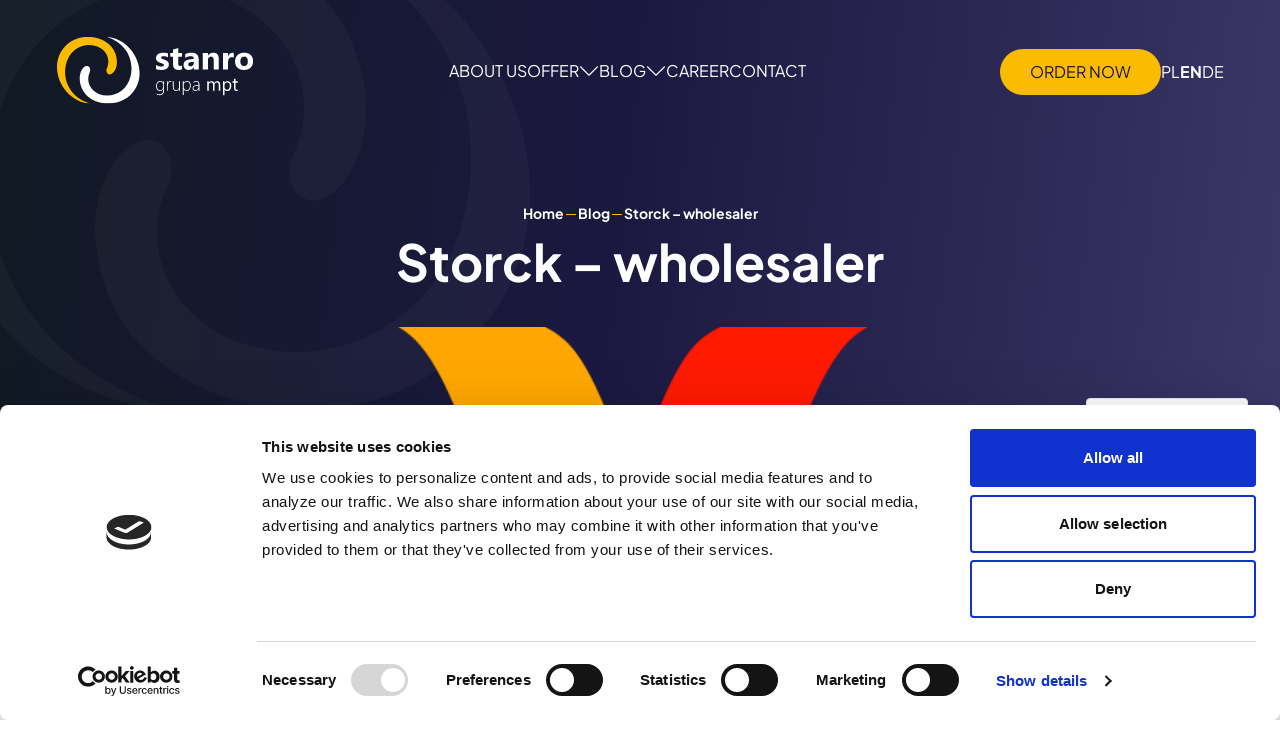

--- FILE ---
content_type: text/html; charset=UTF-8
request_url: https://stanro.eu/en/storck/
body_size: 49866
content:
<!doctype html>


<html lang="en-GB">
     <head>

	<meta charset="UTF-8">
	<meta name="viewport" content="width=device-width, initial-scale=1">
	<link rel="profile" href="http://gmpg.org/xfn/11">

	<meta name='robots' content='index, follow, max-image-preview:large, max-snippet:-1, max-video-preview:-1' />
<link rel="preload" href="https://stanro.eu/wp-content/plugins/rate-my-post/public/css/fonts/ratemypost.ttf" type="font/ttf" as="font" crossorigin="anonymous">
<!-- Google Tag Manager for WordPress by gtm4wp.com -->
<script data-cfasync="false" data-pagespeed-no-defer>
	var gtm4wp_datalayer_name = "dataLayer";
	var dataLayer = dataLayer || [];
</script>
<!-- End Google Tag Manager for WordPress by gtm4wp.com -->    <link rel="preload" href="https://stanro.eu/wp-content/themes/starter-empressia-v1-00-08/dist/fonts/PlusJakartaSans/PlusJakartaSans-Regular.woff2" as="font" type="font/woff2" crossorigin="anonymous">
    <link rel="preload" href="https://stanro.eu/wp-content/themes/starter-empressia-v1-00-08/dist/fonts/PlusJakartaSans/PlusJakartaSans-Bold.woff2" as="font" type="font/woff2" crossorigin="anonymous">
    
	<!-- This site is optimized with the Yoast SEO plugin v22.3 - https://yoast.com/wordpress/plugins/seo/ -->
	<title>Storck - wholesaler - MPT Stanro</title>
	<link rel="canonical" href="https://stanro.eu/en/storck/" />
	<meta property="og:locale" content="en_GB" />
	<meta property="og:type" content="article" />
	<meta property="og:title" content="Storck - wholesaler - MPT Stanro" />
	<meta property="og:description" content="August Storck KG is a German confectionery manufacturer whose products have been delighting consumers&#039; palates since 1903. During its more than 100-year history, this family company, which started in Berlin, has transformed into one of the leaders in confectionery production in the world. Today, the brand&#039;s products can be found on store shelves in over 100 countries, and […]" />
	<meta property="og:url" content="https://stanro.eu/en/storck/" />
	<meta property="og:site_name" content="stanro.eu" />
	<meta property="article:published_time" content="2020-07-14T11:13:35+00:00" />
	<meta property="og:image" content="https://stanro.eu/wp-content/uploads/2020/07/42-storck.svg-1.png" />
	<meta property="og:image:width" content="800" />
	<meta property="og:image:height" content="386" />
	<meta property="og:image:type" content="image/png" />
	<meta name="author" content="Jakub Stanisz" />
	<meta name="twitter:card" content="summary_large_image" />
	<meta name="twitter:label1" content="Written by" />
	<meta name="twitter:data1" content="Jakub Stanisz" />
	<meta name="twitter:label2" content="Estimated reading time" />
	<meta name="twitter:data2" content="1 minute" />
	<script type="application/ld+json" class="yoast-schema-graph">{
    "@context": "https:\/\/schema.org",
    "@graph": [
        {
            "@type": "WebPage",
            "@id": "https:\/\/stanro.eu\/storck\/",
            "url": "https:\/\/stanro.eu\/storck\/",
            "name": "Storck - wholesaler - MPT Stanro",
            "isPartOf": {
                "@id": "https:\/\/stanro.eu\/en\/#website"
            },
            "primaryImageOfPage": {
                "@id": "https:\/\/stanro.eu\/storck\/#primaryimage"
            },
            "image": {
                "@id": "https:\/\/stanro.eu\/storck\/#primaryimage"
            },
            "thumbnailUrl": "https:\/\/stanro.eu\/wp-content\/uploads\/2020\/07\/42-storck.svg-1.png",
            "datePublished": "2020-07-14T11:13:35+00:00",
            "dateModified": "2020-07-14T11:13:35+00:00",
            "author": {
                "@id": "https:\/\/stanro.eu\/en\/#\/schema\/person\/924fd971ccd44626a0c9e00aa67e0997"
            },
            "breadcrumb": {
                "@id": "https:\/\/stanro.eu\/storck\/#breadcrumb"
            },
            "inLanguage": "en-GB",
            "potentialAction": [
                {
                    "@type": "ReadAction",
                    "target": [
                        "https:\/\/stanro.eu\/storck\/"
                    ]
                }
            ]
        },
        {
            "@type": "ImageObject",
            "inLanguage": "en-GB",
            "@id": "https:\/\/stanro.eu\/storck\/#primaryimage",
            "url": "https:\/\/stanro.eu\/wp-content\/uploads\/2020\/07\/42-storck.svg-1.png",
            "contentUrl": "https:\/\/stanro.eu\/wp-content\/uploads\/2020\/07\/42-storck.svg-1.png",
            "width": 800,
            "height": 386,
            "caption": "Logo Storck"
        },
        {
            "@type": "BreadcrumbList",
            "@id": "https:\/\/stanro.eu\/storck\/#breadcrumb",
            "itemListElement": [
                {
                    "@type": "ListItem",
                    "position": 1,
                    "name": "Home",
                    "item": "https:\/\/stanro.eu\/"
                },
                {
                    "@type": "ListItem",
                    "position": 2,
                    "name": "Blog",
                    "item": "https:\/\/stanro.eu\/en\/blog\/"
                },
                {
                    "@type": "ListItem",
                    "position": 3,
                    "name": "Storck \u2013 wholesaler"
                }
            ]
        },
        {
            "@type": "WebSite",
            "@id": "https:\/\/stanro.eu\/en\/#website",
            "url": "https:\/\/stanro.eu\/en\/",
            "name": "MPT Stanro",
            "description": "",
            "potentialAction": [
                {
                    "@type": "SearchAction",
                    "target": {
                        "@type": "EntryPoint",
                        "urlTemplate": "https:\/\/stanro.eu\/en\/?s={search_term_string}"
                    },
                    "query-input": "required name=search_term_string"
                }
            ],
            "inLanguage": "en-GB"
        },
        {
            "@type": "Person",
            "@id": "https:\/\/stanro.eu\/en\/#\/schema\/person\/924fd971ccd44626a0c9e00aa67e0997",
            "name": "Jakub Stanisz",
            "image": {
                "@type": "ImageObject",
                "inLanguage": "en-GB",
                "@id": "https:\/\/stanro.eu\/en\/#\/schema\/person\/image\/",
                "url": "https:\/\/secure.gravatar.com\/avatar\/3dfa2aa33ac5f90263250dbbc9cff8be?s=96&d=mm&r=g",
                "contentUrl": "https:\/\/secure.gravatar.com\/avatar\/3dfa2aa33ac5f90263250dbbc9cff8be?s=96&d=mm&r=g",
                "caption": "Jakub Stanisz"
            },
            "url": "https:\/\/stanro.eu\/en\/author\/jstanisz\/"
        }
    ]
}</script>
	<!-- / Yoast SEO plugin. -->



<link rel="alternate" type="application/rss+xml" title="stanro.eu &raquo; Feed" href="https://stanro.eu/en/feed/" />
<link rel="alternate" type="application/rss+xml" title="stanro.eu &raquo; Comments Feed" href="https://stanro.eu/en/comments/feed/" />
<style id='wp-emoji-styles-inline-css' type='text/css'>

	img.wp-smiley, img.emoji {
		display: inline !important;
		border: none !important;
		box-shadow: none !important;
		height: 1em !important;
		width: 1em !important;
		margin: 0 0.07em !important;
		vertical-align: -0.1em !important;
		background: none !important;
		padding: 0 !important;
	}
</style>
<link rel='stylesheet' id='rate-my-post-css' href='https://stanro.eu/wp-content/plugins/rate-my-post/public/css/rate-my-post.min.css?ver=4.4.4' type='text/css' media='all' />
<style id='classic-theme-styles-inline-css' type='text/css'>
/*! This file is auto-generated */
.wp-block-button__link{color:#fff;background-color:#32373c;border-radius:9999px;box-shadow:none;text-decoration:none;padding:calc(.667em + 2px) calc(1.333em + 2px);font-size:1.125em}.wp-block-file__button{background:#32373c;color:#fff;text-decoration:none}
</style>
<style id='global-styles-inline-css' type='text/css'>
body{--wp--preset--color--black: #000000;--wp--preset--color--cyan-bluish-gray: #abb8c3;--wp--preset--color--white: #ffffff;--wp--preset--color--pale-pink: #f78da7;--wp--preset--color--vivid-red: #cf2e2e;--wp--preset--color--luminous-vivid-orange: #ff6900;--wp--preset--color--luminous-vivid-amber: #fcb900;--wp--preset--color--light-green-cyan: #7bdcb5;--wp--preset--color--vivid-green-cyan: #00d084;--wp--preset--color--pale-cyan-blue: #8ed1fc;--wp--preset--color--vivid-cyan-blue: #0693e3;--wp--preset--color--vivid-purple: #9b51e0;--wp--preset--color--main: #0d216e;--wp--preset--gradient--vivid-cyan-blue-to-vivid-purple: linear-gradient(135deg,rgba(6,147,227,1) 0%,rgb(155,81,224) 100%);--wp--preset--gradient--light-green-cyan-to-vivid-green-cyan: linear-gradient(135deg,rgb(122,220,180) 0%,rgb(0,208,130) 100%);--wp--preset--gradient--luminous-vivid-amber-to-luminous-vivid-orange: linear-gradient(135deg,rgba(252,185,0,1) 0%,rgba(255,105,0,1) 100%);--wp--preset--gradient--luminous-vivid-orange-to-vivid-red: linear-gradient(135deg,rgba(255,105,0,1) 0%,rgb(207,46,46) 100%);--wp--preset--gradient--very-light-gray-to-cyan-bluish-gray: linear-gradient(135deg,rgb(238,238,238) 0%,rgb(169,184,195) 100%);--wp--preset--gradient--cool-to-warm-spectrum: linear-gradient(135deg,rgb(74,234,220) 0%,rgb(151,120,209) 20%,rgb(207,42,186) 40%,rgb(238,44,130) 60%,rgb(251,105,98) 80%,rgb(254,248,76) 100%);--wp--preset--gradient--blush-light-purple: linear-gradient(135deg,rgb(255,206,236) 0%,rgb(152,150,240) 100%);--wp--preset--gradient--blush-bordeaux: linear-gradient(135deg,rgb(254,205,165) 0%,rgb(254,45,45) 50%,rgb(107,0,62) 100%);--wp--preset--gradient--luminous-dusk: linear-gradient(135deg,rgb(255,203,112) 0%,rgb(199,81,192) 50%,rgb(65,88,208) 100%);--wp--preset--gradient--pale-ocean: linear-gradient(135deg,rgb(255,245,203) 0%,rgb(182,227,212) 50%,rgb(51,167,181) 100%);--wp--preset--gradient--electric-grass: linear-gradient(135deg,rgb(202,248,128) 0%,rgb(113,206,126) 100%);--wp--preset--gradient--midnight: linear-gradient(135deg,rgb(2,3,129) 0%,rgb(40,116,252) 100%);--wp--preset--font-size--small: 13px;--wp--preset--font-size--medium: 20px;--wp--preset--font-size--large: 36px;--wp--preset--font-size--x-large: 42px;--wp--preset--font-size--10: 10px;--wp--preset--font-size--12: 12px;--wp--preset--font-size--20: 20px;--wp--preset--font-size--16: 16px;--wp--preset--font-size--18: 18px;--wp--preset--font-size--22: 22px;--wp--preset--font-size--24: 24px;--wp--preset--font-size--32: 32px;--wp--preset--font-size--40: 40px;--wp--preset--spacing--20: 0.44rem;--wp--preset--spacing--30: 0.67rem;--wp--preset--spacing--40: 1rem;--wp--preset--spacing--50: 1.5rem;--wp--preset--spacing--60: 2.25rem;--wp--preset--spacing--70: 3.38rem;--wp--preset--spacing--80: 5.06rem;--wp--preset--shadow--natural: 6px 6px 9px rgba(0, 0, 0, 0.2);--wp--preset--shadow--deep: 12px 12px 50px rgba(0, 0, 0, 0.4);--wp--preset--shadow--sharp: 6px 6px 0px rgba(0, 0, 0, 0.2);--wp--preset--shadow--outlined: 6px 6px 0px -3px rgba(255, 255, 255, 1), 6px 6px rgba(0, 0, 0, 1);--wp--preset--shadow--crisp: 6px 6px 0px rgba(0, 0, 0, 1);}:where(.is-layout-flex){gap: 0.5em;}:where(.is-layout-grid){gap: 0.5em;}body .is-layout-flow > .alignleft{float: left;margin-inline-start: 0;margin-inline-end: 2em;}body .is-layout-flow > .alignright{float: right;margin-inline-start: 2em;margin-inline-end: 0;}body .is-layout-flow > .aligncenter{margin-left: auto !important;margin-right: auto !important;}body .is-layout-constrained > .alignleft{float: left;margin-inline-start: 0;margin-inline-end: 2em;}body .is-layout-constrained > .alignright{float: right;margin-inline-start: 2em;margin-inline-end: 0;}body .is-layout-constrained > .aligncenter{margin-left: auto !important;margin-right: auto !important;}body .is-layout-constrained > :where(:not(.alignleft):not(.alignright):not(.alignfull)){max-width: var(--wp--style--global--content-size);margin-left: auto !important;margin-right: auto !important;}body .is-layout-constrained > .alignwide{max-width: var(--wp--style--global--wide-size);}body .is-layout-flex{display: flex;}body .is-layout-flex{flex-wrap: wrap;align-items: center;}body .is-layout-flex > *{margin: 0;}body .is-layout-grid{display: grid;}body .is-layout-grid > *{margin: 0;}:where(.wp-block-columns.is-layout-flex){gap: 2em;}:where(.wp-block-columns.is-layout-grid){gap: 2em;}:where(.wp-block-post-template.is-layout-flex){gap: 1.25em;}:where(.wp-block-post-template.is-layout-grid){gap: 1.25em;}.has-black-color{color: var(--wp--preset--color--black) !important;}.has-cyan-bluish-gray-color{color: var(--wp--preset--color--cyan-bluish-gray) !important;}.has-white-color{color: var(--wp--preset--color--white) !important;}.has-pale-pink-color{color: var(--wp--preset--color--pale-pink) !important;}.has-vivid-red-color{color: var(--wp--preset--color--vivid-red) !important;}.has-luminous-vivid-orange-color{color: var(--wp--preset--color--luminous-vivid-orange) !important;}.has-luminous-vivid-amber-color{color: var(--wp--preset--color--luminous-vivid-amber) !important;}.has-light-green-cyan-color{color: var(--wp--preset--color--light-green-cyan) !important;}.has-vivid-green-cyan-color{color: var(--wp--preset--color--vivid-green-cyan) !important;}.has-pale-cyan-blue-color{color: var(--wp--preset--color--pale-cyan-blue) !important;}.has-vivid-cyan-blue-color{color: var(--wp--preset--color--vivid-cyan-blue) !important;}.has-vivid-purple-color{color: var(--wp--preset--color--vivid-purple) !important;}.has-black-background-color{background-color: var(--wp--preset--color--black) !important;}.has-cyan-bluish-gray-background-color{background-color: var(--wp--preset--color--cyan-bluish-gray) !important;}.has-white-background-color{background-color: var(--wp--preset--color--white) !important;}.has-pale-pink-background-color{background-color: var(--wp--preset--color--pale-pink) !important;}.has-vivid-red-background-color{background-color: var(--wp--preset--color--vivid-red) !important;}.has-luminous-vivid-orange-background-color{background-color: var(--wp--preset--color--luminous-vivid-orange) !important;}.has-luminous-vivid-amber-background-color{background-color: var(--wp--preset--color--luminous-vivid-amber) !important;}.has-light-green-cyan-background-color{background-color: var(--wp--preset--color--light-green-cyan) !important;}.has-vivid-green-cyan-background-color{background-color: var(--wp--preset--color--vivid-green-cyan) !important;}.has-pale-cyan-blue-background-color{background-color: var(--wp--preset--color--pale-cyan-blue) !important;}.has-vivid-cyan-blue-background-color{background-color: var(--wp--preset--color--vivid-cyan-blue) !important;}.has-vivid-purple-background-color{background-color: var(--wp--preset--color--vivid-purple) !important;}.has-black-border-color{border-color: var(--wp--preset--color--black) !important;}.has-cyan-bluish-gray-border-color{border-color: var(--wp--preset--color--cyan-bluish-gray) !important;}.has-white-border-color{border-color: var(--wp--preset--color--white) !important;}.has-pale-pink-border-color{border-color: var(--wp--preset--color--pale-pink) !important;}.has-vivid-red-border-color{border-color: var(--wp--preset--color--vivid-red) !important;}.has-luminous-vivid-orange-border-color{border-color: var(--wp--preset--color--luminous-vivid-orange) !important;}.has-luminous-vivid-amber-border-color{border-color: var(--wp--preset--color--luminous-vivid-amber) !important;}.has-light-green-cyan-border-color{border-color: var(--wp--preset--color--light-green-cyan) !important;}.has-vivid-green-cyan-border-color{border-color: var(--wp--preset--color--vivid-green-cyan) !important;}.has-pale-cyan-blue-border-color{border-color: var(--wp--preset--color--pale-cyan-blue) !important;}.has-vivid-cyan-blue-border-color{border-color: var(--wp--preset--color--vivid-cyan-blue) !important;}.has-vivid-purple-border-color{border-color: var(--wp--preset--color--vivid-purple) !important;}.has-vivid-cyan-blue-to-vivid-purple-gradient-background{background: var(--wp--preset--gradient--vivid-cyan-blue-to-vivid-purple) !important;}.has-light-green-cyan-to-vivid-green-cyan-gradient-background{background: var(--wp--preset--gradient--light-green-cyan-to-vivid-green-cyan) !important;}.has-luminous-vivid-amber-to-luminous-vivid-orange-gradient-background{background: var(--wp--preset--gradient--luminous-vivid-amber-to-luminous-vivid-orange) !important;}.has-luminous-vivid-orange-to-vivid-red-gradient-background{background: var(--wp--preset--gradient--luminous-vivid-orange-to-vivid-red) !important;}.has-very-light-gray-to-cyan-bluish-gray-gradient-background{background: var(--wp--preset--gradient--very-light-gray-to-cyan-bluish-gray) !important;}.has-cool-to-warm-spectrum-gradient-background{background: var(--wp--preset--gradient--cool-to-warm-spectrum) !important;}.has-blush-light-purple-gradient-background{background: var(--wp--preset--gradient--blush-light-purple) !important;}.has-blush-bordeaux-gradient-background{background: var(--wp--preset--gradient--blush-bordeaux) !important;}.has-luminous-dusk-gradient-background{background: var(--wp--preset--gradient--luminous-dusk) !important;}.has-pale-ocean-gradient-background{background: var(--wp--preset--gradient--pale-ocean) !important;}.has-electric-grass-gradient-background{background: var(--wp--preset--gradient--electric-grass) !important;}.has-midnight-gradient-background{background: var(--wp--preset--gradient--midnight) !important;}.has-small-font-size{font-size: var(--wp--preset--font-size--small) !important;}.has-medium-font-size{font-size: var(--wp--preset--font-size--medium) !important;}.has-large-font-size{font-size: var(--wp--preset--font-size--large) !important;}.has-x-large-font-size{font-size: var(--wp--preset--font-size--x-large) !important;}
.wp-block-navigation a:where(:not(.wp-element-button)){color: inherit;}
:where(.wp-block-post-template.is-layout-flex){gap: 1.25em;}:where(.wp-block-post-template.is-layout-grid){gap: 1.25em;}
:where(.wp-block-columns.is-layout-flex){gap: 2em;}:where(.wp-block-columns.is-layout-grid){gap: 2em;}
.wp-block-pullquote{font-size: 1.5em;line-height: 1.6;}
</style>
<link rel='stylesheet' id='empressia-main-css' href='https://stanro.eu/wp-content/themes/starter-empressia-v1-00-08/dist/css/bundle.e5a477e2d78098c5ef19.css?ver=6.4.3' type='text/css' media='all' />
<script type="text/javascript" src="https://stanro.eu/wp-includes/js/jquery/jquery.min.js?ver=3.7.1" id="jquery-core-js" defer></script>
<script type="text/javascript" src="https://stanro.eu/wp-content/plugins/svg-support/vendor/DOMPurify/DOMPurify.min.js?ver=1.0.1" id="bodhi-dompurify-library-js" defer></script>
<script type="text/javascript" src="https://stanro.eu/wp-content/plugins/svg-support/js/min/svgs-inline-min.js?ver=2.5.8" id="bodhi_svg_inline-js" defer></script>
<script type="text/javascript" id="bodhi_svg_inline-js-after">
/* <![CDATA[ */
cssTarget={"Bodhi":"img.style-svg","ForceInlineSVG":"style-svg"};ForceInlineSVGActive="false";frontSanitizationEnabled="on";
/* ]]> */
</script>
<link rel="https://api.w.org/" href="https://stanro.eu/index.php/wp-json/" /><link rel="alternate" type="application/json" href="https://stanro.eu/index.php/wp-json/wp/v2/posts/3298" /><link rel="EditURI" type="application/rsd+xml" title="RSD" href="https://stanro.eu/xmlrpc.php?rsd" />
<meta name="generator" content="WordPress 6.4.3" />
<link rel='shortlink' href='https://stanro.eu/en/?p=3298' />
<link rel="alternate" type="application/json+oembed" href="https://stanro.eu/index.php/wp-json/oembed/1.0/embed?url=https%3A%2F%2Fstanro.eu%2Fen%2Fstorck%2F" />
<link rel="alternate" type="text/xml+oembed" href="https://stanro.eu/index.php/wp-json/oembed/1.0/embed?url=https%3A%2F%2Fstanro.eu%2Fen%2Fstorck%2F&#038;format=xml" />
<script class="ti-site-data" type="application/ld+json">{
    "@context": "http:\/\/schema.org",
    "data": {
        "r": "1:0!7:0!30:0"
    }
}</script><link rel="alternate" hreflang="pl-PL" href="https://stanro.eu/storck/"/>
<link rel="alternate" hreflang="en-GB" href="https://stanro.eu/en/storck/"/>
<link rel="alternate" hreflang="de-DE" href="https://stanro.eu/de/storck/"/>
<link rel="alternate" hreflang="pl" href="https://stanro.eu/storck/"/>
<link rel="alternate" hreflang="en" href="https://stanro.eu/en/storck/"/>
<link rel="alternate" hreflang="de" href="https://stanro.eu/de/storck/"/>

<!-- Google Tag Manager for WordPress by gtm4wp.com -->
<!-- GTM Container placement set to automatic -->
<script data-cfasync="false" data-pagespeed-no-defer type="text/javascript">
	var dataLayer_content = {"pagePostType":"post","pagePostType2":"single-post","pageCategory":["wszystkie-wpisy"],"pagePostAuthor":"Jakub Stanisz"};
	dataLayer.push( dataLayer_content );
</script>
<script data-cfasync="false">
(function(w,d,s,l,i){w[l]=w[l]||[];w[l].push({'gtm.start':
new Date().getTime(),event:'gtm.js'});var f=d.getElementsByTagName(s)[0],
j=d.createElement(s),dl=l!='dataLayer'?'&l='+l:'';j.async=true;j.src=
'//www.googletagmanager.com/gtm.js?id='+i+dl;f.parentNode.insertBefore(j,f);
})(window,document,'script','dataLayer','GTM-NNXXV6R2');
</script>
<!-- End Google Tag Manager for WordPress by gtm4wp.com --><link rel="icon" href="https://stanro.eu/wp-content/uploads/2024/03/cropped-favicon-1-32x32.png" sizes="32x32" />
<link rel="icon" href="https://stanro.eu/wp-content/uploads/2024/03/cropped-favicon-1-192x192.png" sizes="192x192" />
<link rel="apple-touch-icon" href="https://stanro.eu/wp-content/uploads/2024/03/cropped-favicon-1-180x180.png" />
<meta name="msapplication-TileImage" content="https://stanro.eu/wp-content/uploads/2024/03/cropped-favicon-1-270x270.png" />


	<meta name = "format-detection" content = "telephone=no">

</head>
 
    <body class="post-template-default single single-post postid-3298 single-format-standard translatepress-en_GB eplus_styles">
        

         <div class="search-form-container fixed inset-0 bg-main/90 text-white z-50">

    <div class="mt-[10vh]">
        <form id="searchform" method="get" action="https://stanro.eu/en" class="flex items-center max-w-6xl px-[5%] gap-x-12 mx-auto" data-trp-original-action="https://stanro.eu/en">
    <input type="text" class="search-field text-main border-none rounded-12 px-12 lg:px-24 py-8 lg:py-16" name="s" placeholder="Enter your search term" value="" data-no-translation-placeholder="" />
    <input type="hidden" id="search-form-nonce" name="search-form-nonce" value="e67577b5af" /><input type="hidden" name="_wp_http_referer" value="/en/storck/" /><input type="hidden" id="search-form-nonce" name="search-form-nonce" value="e67577b5af" /><input type="hidden" name="_wp_http_referer" value="/en/storck/" />
    <?xml version="1.0" ?><svg class="feather feather-search" fill="none" height="24" stroke="currentColor" stroke-linecap="round"
    stroke-linejoin="round" stroke-width="2" viewbox="0 0 24 24" width="24" xmlns="http://www.w3.org/2000/svg">
    <circle cx="11" cy="11" r="8" />
    <line x1="21" x2="16.65" y1="21" y2="16.65" />
</svg>

<input type="hidden" name="trp-form-language" value="en"/></form>

    </div>

    <div class="search-form-container__results max-w-6xl px-[5%] mx-auto mt-32"></div>

    <div class="search-form-container__loader grid place-content-center">
        <div class="custom-loader"><div></div><div></div><div></div><div></div><div></div><div></div><div></div><div></div><div></div><div></div><div></div><div></div></div>
    </div>

    <span class="search-form-container__close-button absolute top-10 right-20 cursor-pointer text-24 font-semibold">×</span>
</div>
   <header id="masthead" class="navbar fixed left-0 top-0 w-full z-40" role="banner">

	<div class="container flex justify-between items-center flex-wrap gap-24 md:gap-32 lg:gap-48">

		<div class="site-branding">
    <a
        href="https://stanro.eu/en/"
        rel="home"
        class="w-[15rem] lg:w-[19.8rem] h-[5.2rem] lg:h-[6.6rem] relative inline-block"
        title="Go to home page" data-no-translation-title=""
    >
        <img width="965" height="335"
            src="https://stanro.eu/wp-content/themes/starter-empressia-v1-00-08/dist/images/stanro-logo.svg"
            alt="stanro.eu"
            class="absolute left-0 top-0 w-[15rem] lg:w-[19.8rem] h-auto dark-sitebranding-logo"
        />
        <img width="957" height="332"
            loading="eager"
            src="https://stanro.eu/wp-content/themes/starter-empressia-v1-00-08/dist/images/stanro-logo-white.svg"
            alt="stanro.eu"
            class="absolute left-0 top-0 w-[15rem] lg:w-[19.8rem] h-auto light-sitebranding-logo"
        />
    </a>
</div>

		<div class="xl:hidden">

			<button
    data-hamburger-menu
 class="hamburger  cursor-pointer"
    aria-label="Open navigation menu"
>
    <span class="line"></span>
    <span class="line"></span>
    <span class="line"></span>
</button>

		</div>

		
<div
    id="mobile-menu"
    class="navigation absolute xl:relative top-full right-0 left-0 invisible xl:visible opacity-0 xl:opacity-100 transition-all duration-1000 ease-in-out"
    data-navigation
>
    <div class="container navigation__inner w-full mb-60 xl:mb-0 h-[80dvh] xl:h-auto">

        <nav class="navigation__nav overflow-x-hidden overflow-y-auto xl:overflow-visible" role="navigation">

            <ul class="navbar-navigation__list flex flex-col xl:flex-row xl:items-center gap-35">

                
                    
	<li
                class="menu__item  menu-item menu-item-type-post_type menu-item-object-page menu-item-89"
    >
        <a data-dropdown-button class="menu__parent pr-10 lg:pr-0 dropdown-button-styles" href="https://stanro.eu/en/about-us/">

            <span class="menu__link navbar-menu-link-styles">

                About us

            </span>

            
        </a>

                    
	

        
	</li>



                
                    
	<li
                    data-navbar-mobile-dropdown-wrapper
 class="menu__item megamenu menu-item menu-item-type-post_type menu-item-object-page menu-item-88 menu-item-has-children"
    >
        <a data-dropdown-button class="menu__parent pr-10 lg:pr-0 dropdown-button-styles" href="https://stanro.eu/en/offer/">

            <span class="menu__link navbar-menu-link-styles">

                Offer

            </span>

            
                <span class="dropdown-arrow dropdown-arrow-styles">

                    <span class="block dropdown-arrow__icon dropdown-arrow-icon-styles">

                        <svg viewbox="0 0 129 129" xmlns="http://www.w3.org/2000/svg">
    <g>
        <path d="m40.4,121.3c-0.8,0.8-1.8,1.2-2.9,1.2s-2.1-0.4-2.9-1.2c-1.6-1.6-1.6-4.2 0-5.8l51-51-51-51c-1.6-1.6-1.6-4.2 0-5.8 1.6-1.6 4.2-1.6 5.8,0l53.9,53.9c1.6,1.6 1.6,4.2 0,5.8l-53.9,53.9z"/>
    </g>
</svg>


                    </span>

                </span>

            
        </a>

                        <div class="mega-menu-container hidden xl:block xl:fixed xl:left-1/2 xl:top-126 xl:before:absolute xl:before:content-'' xl:before:w-full xl:before:h-full xl:before:-top-50 xl:before:z-10">
        <div class="container bg-white py-50 px-62 rounded-5 relative z-20">
            <div class="grid grid-cols-[27rem_1fr]">
                <ul class="space-y-15">
                                            <li class="mega-menu__tab rounded-5 p-15 active"><a href="https://stanro.eu/en/producers/groceries/" class="uppercase font-bold">Groceries</a></li>
                                            <li class="mega-menu__tab rounded-5 p-15"><a href="https://stanro.eu/en/producers/fresh-articles/" class="uppercase font-bold">Fresh articles</a></li>
                                            <li class="mega-menu__tab rounded-5 p-15"><a href="https://stanro.eu/en/producers/non-food-articles/" class="uppercase font-bold">Non-food items</a></li>
                                    </ul>
                <div>
                                            <ul class="styled-list mega-menu__links-container grid grid-cols-3 pl-70 gap-x-40 gap-y-15 active">
                                                            <li>
                                    <a href="https://stanro.eu/en/producers/groceries/napoje-soki-woda/" class="font-bold text-14 paragraph-xs">Beverages, juices, water</a>
                                </li>
                                                            <li>
                                    <a href="https://stanro.eu/en/producers/groceries/slodycze-i-przekaski/" class="font-bold text-14 paragraph-xs">Sweets and snacks</a>
                                </li>
                                                            <li>
                                    <a href="https://stanro.eu/en/producers/groceries/kawa-herbata-kakao/" class="font-bold text-14 paragraph-xs">Coffee, tea, cocoa</a>
                                </li>
                                                            <li>
                                    <a href="https://stanro.eu/en/producers/groceries/dania-gotowe/" class="font-bold text-14 paragraph-xs">Prepared dishes</a>
                                </li>
                                                            <li>
                                    <a href="https://stanro.eu/en/producers/groceries/bakalie-pestki-ziarna/" class="font-bold text-14 paragraph-xs">Nuts, seeds, grains</a>
                                </li>
                                                            <li>
                                    <a href="https://stanro.eu/en/producers/groceries/zdrowa-zywnosc-i-suplementy-diety/" class="font-bold text-14 paragraph-xs">Healthy food and dietary supplements</a>
                                </li>
                                                            <li>
                                    <a href="https://stanro.eu/en/producers/groceries/przetwory-i-konserwy/" class="font-bold text-14 paragraph-xs">Preserves and canned goods</a>
                                </li>
                                                            <li>
                                    <a href="https://stanro.eu/en/producers/groceries/przyprawy-sosy-majonezy/" class="font-bold text-14 paragraph-xs">Spices, sauces, mayonnaise</a>
                                </li>
                                                            <li>
                                    <a href="https://stanro.eu/en/producers/groceries/artykuly-sypkie/" class="font-bold text-14 paragraph-xs">Dry goods</a>
                                </li>
                                                    </ul>
                                            <ul class="styled-list mega-menu__links-container grid grid-cols-3 pl-70 gap-x-40 gap-y-15">
                                                            <li>
                                    <a href="https://stanro.eu/en/producers/fresh-articles/mieso-i-wedliny/" class="font-bold text-14 paragraph-xs">Meat and charcuterie</a>
                                </li>
                                                            <li>
                                    <a href="https://stanro.eu/en/producers/fresh-articles/nabial-jaja-sery/" class="font-bold text-14 paragraph-xs">Dairy, eggs, cheese</a>
                                </li>
                                                            <li>
                                    <a href="https://stanro.eu/en/producers/fresh-articles/garmazerka/" class="font-bold text-14 paragraph-xs">Delicatessen</a>
                                </li>
                                                            <li>
                                    <a href="https://stanro.eu/en/producers/fresh-articles/ryby-i-owoce-morza/" class="font-bold text-14 paragraph-xs">Fish and seafood</a>
                                </li>
                                                            <li>
                                    <a href="https://stanro.eu/en/producers/fresh-articles/owoce-i-warzywa/" class="font-bold text-14 paragraph-xs">Fruits and vegetables</a>
                                </li>
                                                            <li>
                                    <a href="https://stanro.eu/en/producers/fresh-articles/piekarnia-cukiernia/" class="font-bold text-14 paragraph-xs">Bakery, confectionery</a>
                                </li>
                                                            <li>
                                    <a href="https://stanro.eu/en/producers/fresh-articles/olej-oliwa-ocet/" class="font-bold text-14 paragraph-xs">Oil, olive oil, vinegar</a>
                                </li>
                                                    </ul>
                                            <ul class="styled-list mega-menu__links-container grid grid-cols-3 pl-70 gap-x-40 gap-y-15">
                                                            <li>
                                    <a href="https://stanro.eu/en/producers/non-food-articles/dla-zwierzat/" class="font-bold text-14 paragraph-xs">For animals</a>
                                </li>
                                                            <li>
                                    <a href="https://stanro.eu/en/producers/non-food-articles/chemia-gospodarcza/" class="font-bold text-14 paragraph-xs">Household chemicals</a>
                                </li>
                                                            <li>
                                    <a href="https://stanro.eu/en/producers/non-food-articles/dom-i-ogrod/" class="font-bold text-14 paragraph-xs">Home and garden</a>
                                </li>
                                                            <li>
                                    <a href="https://stanro.eu/en/producers/non-food-articles/kosmetyki/" class="font-bold text-14 paragraph-xs">Cosmetics</a>
                                </li>
                                                            <li>
                                    <a href="https://stanro.eu/en/producers/non-food-articles/przemyslowe/" class="font-bold text-14 paragraph-xs">Industrial</a>
                                </li>
                                                            <li>
                                    <a href="https://stanro.eu/en/producers/non-food-articles/wyposazenie-sklepu/" class="font-bold text-14 paragraph-xs">Store equipment</a>
                                </li>
                                                            <li>
                                    <a href="https://stanro.eu/en/producers/non-food-articles/artykuly-higieniczne/" class="font-bold text-14 paragraph-xs">Hygiene products</a>
                                </li>
                                                            <li>
                                    <a href="https://stanro.eu/en/producers/non-food-articles/kuchnia-i-lazienka/" class="font-bold text-14 paragraph-xs">Kitchen and bathroom</a>
                                </li>
                                                    </ul>
                                    </div>
            </div>
        </div>
    </div>

        
	</li>



                
                    
	<li
                    data-navbar-mobile-dropdown-wrapper
 class="menu__item  menu-item menu-item-type-custom menu-item-object-custom menu-item-90 menu-item-has-children"
    >
        <a data-dropdown-button class="menu__parent pr-10 lg:pr-0 dropdown-button-styles" href="https://stanro.eu/en/blog/">

            <span class="menu__link navbar-menu-link-styles">

                Blog

            </span>

            
                <span class="dropdown-arrow dropdown-arrow-styles">

                    <span class="block dropdown-arrow__icon dropdown-arrow-icon-styles">

                        <svg viewbox="0 0 129 129" xmlns="http://www.w3.org/2000/svg">
    <g>
        <path d="m40.4,121.3c-0.8,0.8-1.8,1.2-2.9,1.2s-2.1-0.4-2.9-1.2c-1.6-1.6-1.6-4.2 0-5.8l51-51-51-51c-1.6-1.6-1.6-4.2 0-5.8 1.6-1.6 4.2-1.6 5.8,0l53.9,53.9c1.6,1.6 1.6,4.2 0,5.8l-53.9,53.9z"/>
    </g>
</svg>


                    </span>

                </span>

            
        </a>

                    
	
		
	<ul data-dropdown-content class="menu__submenu dropdown-content-styles">

		
			
	<li
                class="menu__item  menu-item menu-item-type-post_type menu-item-object-page current_page_parent menu-item-3485"
    >
        <a data-dropdown-button class="menu__parent pr-10 lg:pr-0 dropdown-button-styles" href="https://stanro.eu/en/blog/">

            <span class="menu__link navbar-menu-link-styles">

                All articles

            </span>

            
        </a>

                    
	

        
	</li>



		
			
	<li
                class="menu__item  menu-item menu-item-type-taxonomy menu-item-object-category menu-item-142"
    >
        <a data-dropdown-button class="menu__parent pr-10 lg:pr-0 dropdown-button-styles" href="https://stanro.eu/en/category/guide/">

            <span class="menu__link navbar-menu-link-styles">

                Guidebook

            </span>

            
        </a>

                    
	

        
	</li>



		
			
	<li
                class="menu__item  menu-item menu-item-type-taxonomy menu-item-object-category menu-item-141"
    >
        <a data-dropdown-button class="menu__parent pr-10 lg:pr-0 dropdown-button-styles" href="https://stanro.eu/en/category/news/">

            <span class="menu__link navbar-menu-link-styles">

                News

            </span>

            
        </a>

                    
	

        
	</li>



		
			
	<li
                class="menu__item  menu-item menu-item-type-taxonomy menu-item-object-category menu-item-829058"
    >
        <a data-dropdown-button class="menu__parent pr-10 lg:pr-0 dropdown-button-styles" href="https://stanro.eu/en/category/wholesaler/">

            <span class="menu__link navbar-menu-link-styles">

                Wholesaler

            </span>

            
        </a>

                    
	

        
	</li>



		
	</ul>



	

        
	</li>



                
                    
	<li
                class="menu__item  menu-item menu-item-type-post_type menu-item-object-page menu-item-87"
    >
        <a data-dropdown-button class="menu__parent pr-10 lg:pr-0 dropdown-button-styles" href="https://stanro.eu/en/career/">

            <span class="menu__link navbar-menu-link-styles">

                Career

            </span>

            
        </a>

                    
	

        
	</li>



                
                    
	<li
                class="menu__item  menu-item menu-item-type-post_type menu-item-object-page menu-item-86"
    >
        <a data-dropdown-button class="menu__parent pr-10 lg:pr-0 dropdown-button-styles" href="https://stanro.eu/en/contact/">

            <span class="menu__link navbar-menu-link-styles">

                Contact

            </span>

            
        </a>

                    
	

        
	</li>



                
            </ul>

        </nav>

        <div class="xl:hidden flex items-center gap-16 mt-24 xl:mt-0">
            
	
    
        <a href="https://stanro24.eu" target="_blank" rel= "noopener noreferrer nofollow" class="button  secondary uppercase" title="Continue" data-no-translation-title="">

            <span class="flex items-center gap-20">
                Order now
                            </span>

        </a>

    
            
    <a href="https://stanro.eu/storck/" class="lang-switch" title="Change the page language to Polski" data-no-translation data-no-translation-title="">PL</a>
    <a href="https://stanro.eu/en/storck/" class="lang-switch font-bold" title="Change the page language to English (UK)" data-no-translation data-no-translation-title="">EN</a>
    <a href="https://stanro.eu/de/storck/" class="lang-switch" title="Change the page language to Deutsch" data-no-translation data-no-translation-title="">DE</a>
        </div>

    </div>

</div>

        <div class="hidden xl:flex items-center gap-16">
            
	
    
        <a href="https://stanro24.eu" target="_blank" rel= "noopener noreferrer nofollow" class="button  secondary uppercase" title="Order now" data-no-translation-title="">

            <span class="flex items-center gap-20">
                Order now
                            </span>

        </a>

    
            
    <a href="https://stanro.eu/storck/" class="lang-switch" title="Change the page language to Polski" data-no-translation data-no-translation-title="">PL</a>
    <a href="https://stanro.eu/en/storck/" class="lang-switch font-bold" title="Change the page language to English (UK)" data-no-translation data-no-translation-title="">EN</a>
    <a href="https://stanro.eu/de/storck/" class="lang-switch" title="Change the page language to Deutsch" data-no-translation data-no-translation-title="">DE</a>
        </div>

	</div>

</header>
 
        <main id="main" class="relative content-area overflow-hidden">  <section class="page-header bg-dark-gradient pt-100 lg:pt-[20rem] pb-60 lg:pb-140 text-white overflow-hidden relative">
    <div class="absolute -top-70 -left-70 h-[48rem] w-[60rem] [&_svg]:w-full [&_svg]:h-auto"><svg width="897" height="718" viewbox="0 0 897 718" fill="none" xmlns="http://www.w3.org/2000/svg">
    <path opacity="0.04" d="M535.476 0C752.434 67.0487 837.888 247.256 800.442 419.065C769.801 560.135 656.396 632.396 544.371 631.371C393.566 629.968 305.622 505.649 352.295 389.261C380.758 335.243 335.552 288.265 292.258 328.271C224.238 391.132 234.733 534.14 311.359 616.491C432.301 746.379 685.281 762.885 821.766 599.718C1010.31 374.359 818.275 14.9022 535.476 0Z" fill="#C3C3C5"/>
    <path opacity="0.04" d="M362.643 718C144.999 650.951 59.3065 470.743 96.8444 298.955C127.602 157.885 241.331 85.5793 353.721 86.6263C504.899 88.0296 593.201 212.349 546.384 328.738C517.835 382.755 563.157 429.712 606.606 389.728C674.834 326.889 664.306 183.858 587.424 101.528C466.09 -28.3816 212.358 -44.8877 75.4324 118.28C-113.64 343.64 79.0011 703.098 362.643 718Z" fill="#C3C3C5"/>
</svg>
</div>
    <div class="container">
        <div class="breadcrumbs overflow-x-auto flex justify-center mb-10">
	<div class="breadcrumbs__inner flex w-max text-center font-bold text-14">
		<span><span><a href="https://stanro.eu/en/">Home</a></span> <span style="display: inline-block; width: 1rem; height: .1rem; background-color: var(--color-secondary-50); margin-inline: 1.2rem; margin-bottom: .4rem;"></span> <span><a href="https://stanro.eu/en/blog/">Blog</a></span> <span style="display: inline-block; width: 1rem; height: .1rem; background-color: var(--color-secondary-50); margin-inline: 1.2rem; margin-bottom: .4rem;"></span> <span class="breadcrumb_last" aria-current="page">Storck – wholesaler</span></span>
	</div>
</div>
                <h1 class="text-center">Storck – wholesaler</h1>

            </div>
</section>

<div class="relative overflow-hidden lg:overflow-visible">
    <div class="absolute top-100 right-0 -z-10">
        <svg xmlns="http://www.w3.org/2000/svg" width="597" height="789" viewbox="0 0 597 789" fill="none">
    <path d="M626.637 745.319C375.791 802.634 190.069 674.657 129.723 485.255C80.0717 329.799 150.543 194.799 261.08 132.318C409.894 48.2312 566.475 120.088 586.441 260.469C589.033 329.475 659.955 349.844 679.839 286.148C711.077 186.068 619.953 52.0272 498.2 14.8372C306.083 -43.771 48.4445 83.4335 6.69423 320.501C-51.0009 647.946 340.636 890.992 626.637 745.319Z" fill="url(#paint0_linear_1633_12051)"/>
    <defs>
        <lineargradient id="paint0_linear_1633_12051" x1="533" y1="95" x2="533" y2="777.5" gradientunits="userSpaceOnUse">
            <stop stop-color="#F7F7F7"/>
            <stop offset="1" stop-color="#F7F7F7" stop-opacity="0.3"/>
        </lineargradient>
    </defs>
</svg>

    </div>

    <div
        class="h-[25rem] lg:h-[45rem] max-w-[95vw] lg:max-w-[80vw] w-full mx-auto mt-20 lg:-mt-100 relative z-10"
        data-aos="fade-down"
    >
         
    
           
<figure class="overflow-hidden w-full h-full">
    <img width="800" height="386"
        src="https://stanro.eu/wp-content/uploads/2020/07/42-storck.svg-1.webp"
        srcset="https://stanro.eu/wp-content/uploads/2020/07/42-storck.svg-1.png 800w, https://stanro.eu/wp-content/uploads/2020/07/42-storck.svg-1-300x145.png 300w, https://stanro.eu/wp-content/uploads/2020/07/42-storck.svg-1-768x371.png 768w, https://stanro.eu/wp-content/uploads/2020/07/42-storck.svg-1-18x9.png 18w"
        alt="Storck logo"
        class="h-full w-full object-cover"
        loading="eager"
        decoding="sync"
    />
</figure>


    
     </div>

    <div class="container container--tight">
         
        <article class="post-content text-content mt-50 lg:mt-100 relative">
            
<p>August Storck KG is a German confectionery manufacturer whose products have been delighting consumers&#039; palates since 1903. During its more than 100-year history, this family company, which started in Berlin, has transformed into one of the leaders in confectionery production in the world. <strong>Today, the brand&#039;s products can be found on store shelves in over 100 countries, and its plants employ over 7,000 people!</strong></p>



<p>What is behind the unflagging popularity of Storck products? Above all, it is the unique taste that accompanies sweets lovers at every stage of life, the quality resulting from maintaining high standards during production and the use of the best ingredients, as well as a diversified portfolio. <strong>The company&#039;s activity is based on a combination of experience and innovation.</strong> Well-known products are a permanent element of the offer, which is regularly supplemented with new products - classic flavor combinations meet here with new variants, so both those looking for proven solutions and those wanting to discover new flavors will find something for themselves.</p>



<p>Storck also offers the products included in its offer <a href="http://stanro.dvl.to/producenci/artykuly-spozywcze/slodycze/">sweets wholesaler</a> MPT Stanro. This is a range of brands appreciated by all generations, like candies <strong>Werther&#039;s Original</strong> and wafers <strong>Knoppers</strong>, full of vitamins <strong>Nimm2</strong> and rubber <strong>Mamba</strong> for the youngest, but also chocolates <strong>merci</strong>, caramel pralines <strong>Toffifee</strong> and refreshing candies <strong>Ice fresh</strong>. As an experienced food distributor, we provide fast deliveries in conditions that guarantee the highest quality.</p>
<!-- FeedbackWP Plugin --><div  class="rmp-widgets-container rmp-wp-plugin rmp-main-container js-rmp-widgets-container js-rmp-widgets-container--3298"  data-post-id="3298">    <!-- Rating widget -->  <div class="rmp-rating-widget js-rmp-rating-widget">          <p class="rmp-heading rmp-heading--title">        How useful was this post?      </p>              <p class="rmp-heading rmp-heading--subtitle">        Click on a star to rate it!      </p>        <div class="rmp-rating-widget__icons">      <ul class="rmp-rating-widget__icons-list js-rmp-rating-icons-list">                  <li class="rmp-rating-widget__icons-list__icon js-rmp-rating-item" data-descriptive-rating="Not at all useful" data-value="1" data-no-translation-data-descriptive-rating="">              <i class="js-rmp-rating-icon rmp-icon rmp-icon--ratings rmp-icon--star"></i>          </li>                  <li class="rmp-rating-widget__icons-list__icon js-rmp-rating-item" data-descriptive-rating="Somewhat useful" data-value="2" data-no-translation-data-descriptive-rating="">              <i class="js-rmp-rating-icon rmp-icon rmp-icon--ratings rmp-icon--star"></i>          </li>                  <li class="rmp-rating-widget__icons-list__icon js-rmp-rating-item" data-descriptive-rating="Useful" data-value="3" data-no-translation-data-descriptive-rating="">              <i class="js-rmp-rating-icon rmp-icon rmp-icon--ratings rmp-icon--star"></i>          </li>                  <li class="rmp-rating-widget__icons-list__icon js-rmp-rating-item" data-descriptive-rating="Fairly useful" data-value="4" data-no-translation-data-descriptive-rating="">              <i class="js-rmp-rating-icon rmp-icon rmp-icon--ratings rmp-icon--star"></i>          </li>                  <li class="rmp-rating-widget__icons-list__icon js-rmp-rating-item" data-descriptive-rating="Very useful" data-value="5" data-no-translation-data-descriptive-rating="">              <i class="js-rmp-rating-icon rmp-icon rmp-icon--ratings rmp-icon--star"></i>          </li>              </ul>    </div>    <p class="rmp-rating-widget__hover-text js-rmp-hover-text"></p>    <button class="rmp-rating-widget__submit-btn rmp-btn js-submit-rating-btn">      Submit Rating    </button>    <p class="rmp-rating-widget__results js-rmp-results rmp-rating-widget__results--hidden">      Average rating <span class="rmp-rating-widget__results__rating js-rmp-avg-rating">0</span> / 5. Vote count: <span class="rmp-rating-widget__results__votes js-rmp-vote-count">0</span>    </p>    <p class="rmp-rating-widget__not-rated js-rmp-not-rated">      No votes so far! Be the first to rate this post.    </p>    <p class="rmp-rating-widget__msg js-rmp-msg"></p>  </div>  <!--Structured data -->        </div>

            <div class="hidden lg:block absolute -bottom-120 -left-[30vw]"><svg xmlns="http://www.w3.org/2000/svg" width="393" height="638" viewbox="0 0 393 638" fill="none">
    <path d="M-159.423 62.3363C35.4112 -15.1752 200.965 64.6643 273.237 209.641C332.652 328.618 292.78 446.139 211.578 510.271C102.254 596.586 -32.818 558.295 -66.4448 447.747C-77.1582 392.502 -136.816 384.965 -144.866 438.743C-157.51 523.24 -67.3747 619.788 35.3185 634.516C197.351 657.695 388.918 523.055 392.903 326.933C398.431 56.0387 52.6748 -90.7211 -159.423 62.3363Z" fill="#F7F7F7"/>
</svg>
</div>
        </article>

        <div
            class="flex flex-col gap-32 lg:gap-100 s:flex-row s:justify-between font-bold hover:[&_a]:text-secondary-50 mt-30 mb-50 lg:mb-100"
        >
            <span class="text-left">
                <a href="https://stanro.eu/en/idc/" rel="prev">IDC – wholesaler</a>
            </span>
            <span class="text-right">
                <a href="https://stanro.eu/en/bahlsen/" rel="next">Bahlsen – wholesaler</a>
            </span>
        </div>

            </div>
</div>

 <section class="other-posts py-60 lg:py-120 relative before:content-[''] before:absolute before:top-0 before:left-0 before:bg-neutral-20 before:w-full before:h-[52rem] before:z-10">
    <div class="container relative z-20">
            <div class="flex  items-center gap-12 text-primary-50">
                    <span class="inline-block w-20 h-1 bg-secondary-50"></span>
            <p class="subtitle max-w-[46rem]" data-no-translation="" data-trp-gettext="">Blog</p>
            </div>

        
    <h2 class="text-primary-50 mt-15">

            Recently added articles

    </h2>


        <div class="grid grid-cols-1 md:grid-cols-2 lg:grid-cols-3 gap-32 mt-50">
                            <article class="border border-neutral-50 rounded-5" data-aos="fade-up">
    <a href="https://stanro.eu/en/jbb-wholesaler-of-cold-cuts-sausages-hot-dogs/" class="flex flex-col h-full group">
                <div
            class="h-[23rem] rounded-5 overflow-hidden group-hover:[&_img]:scale-110 group-hover:[&_img]:rotate-3 [&_img]:transition-all [&_img]:duration-200 [&_img]:ease-linear"
        >
            
    
           
<figure class="overflow-hidden w-full h-full">
    <img width="1500" height="965"
        src="https://stanro.eu/wp-content/uploads/2026/01/hurtownia-jbb.webp"
        srcset="https://stanro.eu/wp-content/uploads/2026/01/hurtownia-jbb.jpg 1500w, https://stanro.eu/wp-content/uploads/2026/01/hurtownia-jbb-300x193.jpg 300w, https://stanro.eu/wp-content/uploads/2026/01/hurtownia-jbb-1024x659.jpg 1024w, https://stanro.eu/wp-content/uploads/2026/01/hurtownia-jbb-768x494.jpg 768w, https://stanro.eu/wp-content/uploads/2026/01/hurtownia-jbb-18x12.jpg 18w"
        alt="JBB Wholesale"
        class="h-full w-full object-cover"
        loading="lazy"
        decoding="async"
    />
</figure>


    
        </div>
                 <div class="p-15 lg:py-24 lg:px-40 flex-1 flex flex-col bg-white rounded-5">
                        <div class="mb-18">
                                <span class="inline-block bg-[#d9dff1] py-2 px-15 text-12 leading-[2rem] uppercase">Wholesaler</span>
                            </div>
            
            <h3
                class="h6 font-bold group-hover:text-secondary-50 transition-colors duration-200 ease-linear line-clamp-2"
            >
                JBB Wholesale – Cold cuts, sausages, frankfurters
            </h3>

            <div class="paragraph-s text-neutral-100 mt-15 mb-18 line-clamp-2 lg:line-clamp-3">
                A well-stocked butcher&#039;s counter is the heart of every store. Choose tried-and-true JBB Bałdyga meats,&hellip;
            </div>

            <p
                class="flex items-center gap-10 mt-auto paragraph-s font-bold group-hover:text-secondary-50 transition-colors duration-200 ease-linear group-hover:[&_path]:fill-secondary-50 [&_path]:transition-colors"
            >
                Read more <svg xmlns="http://www.w3.org/2000/svg" width="7" height="12" viewbox="0 0 7 12" fill="none">
    <path fill-rule="evenodd" clip-rule="evenodd" d="M1.54904 11.2601C1.19468 11.58 0.620138 11.58 0.265773 11.2601C-0.0885912 10.9402 -0.0885912 10.4215 0.265773 10.1016L4.80932 6L0.265773 1.89837C-0.0885912 1.57848 -0.0885912 1.05982 0.265773 0.739923C0.620138 0.420026 1.19468 0.420026 1.54904 0.739923L6.73423 5.42077C7.08859 5.74067 7.08859 6.25933 6.73423 6.57923L1.54904 11.2601Z" fill="#1B1840"/>
</svg>

            </p>
        </div>
    </a>
</article>
                            <article class="border border-neutral-50 rounded-5" data-aos="fade-up">
    <a href="https://stanro.eu/en/ziaja-wholesaler-ziaja-cosmetics-face-creams-cocoa-butter/" class="flex flex-col h-full group">
                <div
            class="h-[23rem] rounded-5 overflow-hidden group-hover:[&_img]:scale-110 group-hover:[&_img]:rotate-3 [&_img]:transition-all [&_img]:duration-200 [&_img]:ease-linear"
        >
            
    
           
<figure class="overflow-hidden w-full h-full">
    <img width="1500" height="1000"
        src="https://stanro.eu/wp-content/uploads/2026/01/kosmetyki-ziaja.webp"
        srcset="https://stanro.eu/wp-content/uploads/2026/01/kosmetyki-ziaja.jpg 1500w, https://stanro.eu/wp-content/uploads/2026/01/kosmetyki-ziaja-300x200.jpg 300w, https://stanro.eu/wp-content/uploads/2026/01/kosmetyki-ziaja-1024x683.jpg 1024w, https://stanro.eu/wp-content/uploads/2026/01/kosmetyki-ziaja-768x512.jpg 768w, https://stanro.eu/wp-content/uploads/2026/01/kosmetyki-ziaja-18x12.jpg 18w"
        alt="Ziaja Wholesale"
        class="h-full w-full object-cover"
        loading="lazy"
        decoding="async"
    />
</figure>


    
        </div>
                 <div class="p-15 lg:py-24 lg:px-40 flex-1 flex flex-col bg-white rounded-5">
            
            <h3
                class="h6 font-bold group-hover:text-secondary-50 transition-colors duration-200 ease-linear line-clamp-2"
            >
                Ziaja Wholesale – Ziaja cosmetics, face creams, cocoa butter
            </h3>

            <div class="paragraph-s text-neutral-100 mt-15 mb-18 line-clamp-2 lg:line-clamp-3">
                Want to increase your margins and enhance your offerings without having to find a new supplier? Introduce the brand&#039;s bestsellers to your product range.&hellip;
            </div>

            <p
                class="flex items-center gap-10 mt-auto paragraph-s font-bold group-hover:text-secondary-50 transition-colors duration-200 ease-linear group-hover:[&_path]:fill-secondary-50 [&_path]:transition-colors"
            >
                Read more <svg xmlns="http://www.w3.org/2000/svg" width="7" height="12" viewbox="0 0 7 12" fill="none">
    <path fill-rule="evenodd" clip-rule="evenodd" d="M1.54904 11.2601C1.19468 11.58 0.620138 11.58 0.265773 11.2601C-0.0885912 10.9402 -0.0885912 10.4215 0.265773 10.1016L4.80932 6L0.265773 1.89837C-0.0885912 1.57848 -0.0885912 1.05982 0.265773 0.739923C0.620138 0.420026 1.19468 0.420026 1.54904 0.739923L6.73423 5.42077C7.08859 5.74067 7.08859 6.25933 6.73423 6.57923L1.54904 11.2601Z" fill="#1B1840"/>
</svg>

            </p>
        </div>
    </a>
</article>
                            <article class="border border-neutral-50 rounded-5" data-aos="fade-up">
    <a href="https://stanro.eu/en/mlekpol-wholesaler-milk-cheese-butter/" class="flex flex-col h-full group">
                <div
            class="h-[23rem] rounded-5 overflow-hidden group-hover:[&_img]:scale-110 group-hover:[&_img]:rotate-3 [&_img]:transition-all [&_img]:duration-200 [&_img]:ease-linear"
        >
            
    
           
<figure class="overflow-hidden w-full h-full">
    <img width="1500" height="1000"
        src="https://stanro.eu/wp-content/uploads/2026/01/hurtownia-mlekpol.webp"
        srcset="https://stanro.eu/wp-content/uploads/2026/01/hurtownia-mlekpol.jpg 1500w, https://stanro.eu/wp-content/uploads/2026/01/hurtownia-mlekpol-300x200.jpg 300w, https://stanro.eu/wp-content/uploads/2026/01/hurtownia-mlekpol-1024x683.jpg 1024w, https://stanro.eu/wp-content/uploads/2026/01/hurtownia-mlekpol-768x512.jpg 768w, https://stanro.eu/wp-content/uploads/2026/01/hurtownia-mlekpol-18x12.jpg 18w"
        alt="Mlekpol Wholesale Store"
        class="h-full w-full object-cover"
        loading="lazy"
        decoding="async"
    />
</figure>


    
        </div>
                 <div class="p-15 lg:py-24 lg:px-40 flex-1 flex flex-col bg-white rounded-5">
                        <div class="mb-18">
                                <span class="inline-block bg-[#d9dff1] py-2 px-15 text-12 leading-[2rem] uppercase">Wholesaler</span>
                            </div>
            
            <h3
                class="h6 font-bold group-hover:text-secondary-50 transition-colors duration-200 ease-linear line-clamp-2"
            >
                Mlekpol Wholesaler – Łaciate Milk, Cheese, Butter
            </h3>

            <div class="paragraph-s text-neutral-100 mt-15 mb-18 line-clamp-2 lg:line-clamp-3">
                Dairy is a category that drives daily sales in your store. Provide your customers with constant access&hellip;
            </div>

            <p
                class="flex items-center gap-10 mt-auto paragraph-s font-bold group-hover:text-secondary-50 transition-colors duration-200 ease-linear group-hover:[&_path]:fill-secondary-50 [&_path]:transition-colors"
            >
                Read more <svg xmlns="http://www.w3.org/2000/svg" width="7" height="12" viewbox="0 0 7 12" fill="none">
    <path fill-rule="evenodd" clip-rule="evenodd" d="M1.54904 11.2601C1.19468 11.58 0.620138 11.58 0.265773 11.2601C-0.0885912 10.9402 -0.0885912 10.4215 0.265773 10.1016L4.80932 6L0.265773 1.89837C-0.0885912 1.57848 -0.0885912 1.05982 0.265773 0.739923C0.620138 0.420026 1.19468 0.420026 1.54904 0.739923L6.73423 5.42077C7.08859 5.74067 7.08859 6.25933 6.73423 6.57923L1.54904 11.2601Z" fill="#1B1840"/>
</svg>

            </p>
        </div>
    </a>
</article>
                    </div>
    </div>
</section>
  </main>

         <footer
    id="colophon"
    class="bg-dark-gradient site-footer pt-40 lg:pt-120 pb-24 lg:pb-48 relative overflow-hidden"
    role="contentinfo"
>
    <div class="absolute top-0 left-0 max-w-full [&_svg]:max-w-full"><svg width="817" height="1020" viewbox="0 0 817 1020" fill="none" xmlns="http://www.w3.org/2000/svg">
<g style="mix-blend-mode:color">
<path d="M112.402 236.108C297.766 138.085 470.949 199.65 558.397 336.01C630.268 447.904 603.271 569.033 529.44 641.529C430.036 739.105 291.629 715.568 246.304 609.279C229.709 555.507 169.587 554.432 167.37 608.764C163.889 694.131 263.888 780.421 367.57 784.016C531.156 789.628 707.126 635.16 689.988 439.748C666.34 169.831 306.802 61.1206 112.402 236.108Z" fill="#222044"/>
</g>
<g style="mix-blend-mode:color">
<path d="M531.761 783.055C346.397 881.078 173.214 819.513 85.7656 683.153C13.8947 571.259 40.8924 450.13 114.723 377.634C214.127 280.059 352.534 303.595 397.859 409.884C414.454 463.656 474.576 464.731 476.793 410.399C480.274 325.032 380.275 238.742 276.593 235.147C113.007 229.535 -62.9629 384.003 -45.8254 579.416C-22.1766 849.332 337.361 958.042 531.761 783.055Z" fill="#222044"/>
</g>
</svg>
</div>

    <div class="container text-white pb-32 md:pb-84 border-b border-b-[#8D8CA0] mb-32 relative">
        <div class="grid grid-cols-1 lg:grid-cols-[1fr_39rem] gap-x-90 gap-y-36">
            <div class="flex flex-col">
                <div class="flex flex-col lg:flex-row gap-x-90">
                    <div class="flex-1">
                                                <p class="h4 font-bold" data-no-translation="" data-trp-gettext="">Registration data</p>
                        <div class="mt-30"><a href="https://maps.app.goo.gl/MFV1rz41xqE8ZySE8" target="_blank" style="color:white;"> MPT Stanro Sp. z o. o.<br />
Fr. Bogusława X 6/3<br />
70-440 Szczecin, Poland</a><br />
<br />
<p>Tax ID: 851-317-68-14</p></div>
                                            </div>
                    <div class="mt-36 lg:mt-0">
                        <p class="h4 font-bold whitespace-nowrap" data-no-translation="" data-trp-gettext="">Customer Service</p>
                        <div class="mt-30">
                                                        <p>Mon. - Fr. 6:00 - 19:00</p>
                                                          <a
                                href="tel: 48 91 44 15 000"
                                class="block text-white hover:text-secondary-50"
                                title="Call phone number  +48 91 44 15 000" data-no-translation-title=""
                                >+48 91 44 15 000</a
>
                                                        <a
                                href="tel: 48 609 88 99 88"
                                class="block text-white hover:text-secondary-50"
                                title="Call phone number  +48 609 88 99 88" data-no-translation-title=""
                                >+48 609 88 99 88</a
>
                                                        <a
                                href="tel: 48 607 630 330"
                                class="block text-white hover:text-secondary-50"
                                title="Call phone number  +48 607 630 330" data-no-translation-title=""
                                >+48 607 630 330</a
>
                                                              <a
                                href="mailto:support@stanro.eu"
                                class="block text-white hover:text-secondary-50"
                                title="Send an e-mail to:  bok@stanro.eu" data-no-translation-title=""
                                >support@stanro.eu</a
>
                                                            </div>
                    </div>
                </div>
                <div class="flex items-center mt-36 lg:mt-auto">
                    <p class="h4 font-bold mr-15" data-no-translation="" data-trp-gettext="">Find us on: </p>
                    <a
                        href="https://pl.linkedin.com/company/stanro-sp-z-o-o-"
                        target="_blank"
                        title="Find us on LinkedIn" data-no-translation-title=""
                        ><svg width="120" height="31" viewbox="0 0 120 31" fill="none" xmlns="http://www.w3.org/2000/svg" xmlns:xlink="http://www.w3.org/1999/xlink">
    <rect y="0.274902" width="120" height="30.4478" fill="url(#pattern0)"/>
    <defs>
        <pattern id="pattern0" patterncontentunits="objectBoundingBox" width="1" height="1">
            <use xlink:href="#image0_1909_798" transform="matrix(0.000472322 0 0 0.0018615 -5.90446e-09 -0.00260611)"/>
        </pattern>
        <image id="image0_1909_798" width="2212" height="540" xlink:href="[data-uri]"/>
    </defs>
</svg>
</a
>
                </div>
            </div>
            <div>
                                <p class="h4 font-bold" data-no-translation="" data-trp-gettext="">Mailing address</p>
                <p class="h5 font-bold mt-30" data-no-translation="" data-trp-gettext="">Stanro Main Warehouse</p>
                <div class="mt-10">Goleniów Industrial Park<br />
Nowa 13<br />
72-100 Goleniów, Poland</div>
                                 <p class="h5 font-bold mt-30" data-no-translation="" data-trp-gettext="">Registration of deliveries</p>
                <div class="mt-10">Mon. - Fr. 8:00 - 14:00</div>
                                 <p class="h5 font-bold mt-30" data-no-translation="" data-trp-gettext="">Unloading</p>
                <div class="mt-10">Mon. - Fr. 8:00 - 16:00</div>
                            </div>
        </div>

        <div class="mt-40 lg:mt-100">
            <div class="grid grid-cols-1 lg:grid-cols-[35rem_1fr] gap-x-53">
                <div>
                    <figure class="w-[15rem] lg:w-[19.8rem] lg:h-[6.7rem] [&>svg]:w-full [&>svg]:h-auto mb-20">
                        <svg width="957" height="332" viewbox="0 0 957 332" fill="none" xmlns="http://www.w3.org/2000/svg">
    <mask id="mask0_389_4521" style="mask-type:luminance" maskunits="userSpaceOnUse" x="4" y="8" width="949" height="321">
        <path d="M952.784 8.9194H4.77051V328.363H952.784V8.9194Z" fill="white"/>
    </mask>
    <g mask="url(#mask0_389_4521)">
        <path d="M242.949 8.9194C339.645 38.7498 377.731 118.925 361.041 195.365C347.385 258.127 296.842 290.277 246.913 289.821C179.7 289.197 140.504 233.887 161.306 182.104C173.992 158.072 153.844 137.17 134.548 154.97C104.232 182.937 108.91 246.562 143.061 283.201C196.964 340.989 309.715 348.332 370.546 275.738C454.576 175.474 368.99 15.5495 242.949 8.9194Z" fill="white"/>
        <path d="M165.904 328.363C69.1982 298.532 31.1223 218.357 47.8016 141.928C61.4681 79.1647 112.001 46.9953 161.94 47.4611C229.113 48.0855 268.349 103.396 247.547 155.178C234.861 179.211 254.999 200.102 274.305 182.313C304.621 154.355 299.943 90.7202 265.782 54.0912C211.869 -3.70651 99.1278 -11.0501 38.2876 61.5439C-45.7233 161.808 39.8732 321.733 165.904 328.363Z" fill="#FBBB00"/>
        <path d="M879.051 266.978C877.02 268.009 874.756 268.498 872.48 268.395C864.77 268.395 860.918 263.965 860.925 255.105V228.208H853.373V221.994H860.925V210.914L867.961 208.565V221.994H879.051V228.198H867.961V253.807C867.961 256.849 868.467 259.01 869.477 260.318C870.488 261.626 872.124 262.3 874.433 262.3C876.093 262.341 877.717 261.809 879.031 260.793L879.051 266.978ZM813.969 242.528V248.881C813.878 252.41 815.148 255.838 817.517 258.455C818.76 259.782 820.28 260.819 821.97 261.491C823.659 262.164 825.476 262.456 827.291 262.346C829.106 262.236 830.875 261.727 832.471 260.856C834.067 259.985 835.451 258.772 836.525 257.305C838.943 253.935 840.152 249.258 840.152 243.242C840.152 238.188 839.033 234.243 836.763 231.349C835.685 229.955 834.29 228.839 832.694 228.092C831.098 227.346 829.347 226.992 827.586 227.058C825.708 226.986 823.838 227.344 822.12 228.107C820.402 228.87 818.881 230.016 817.675 231.458C815.137 234.576 813.82 238.511 813.969 242.528ZM814.147 260.853H813.969V288.325H806.923V221.994H813.969V229.972H814.147C817.609 223.96 822.674 220.947 829.34 220.934C835.002 220.934 839.426 222.969 842.61 227.038C845.795 231.108 847.38 236.552 847.367 243.371C847.367 250.969 845.58 257.057 842.006 261.636C838.431 266.214 833.535 268.494 827.318 268.474C821.623 268.474 817.233 265.93 814.147 260.843M793.613 267.423H786.576V241.339C786.576 236.315 785.813 232.677 784.327 230.438C782.84 228.198 780.293 227.068 776.745 227.068C773.772 227.068 771.176 228.485 769.075 231.31C766.935 234.279 765.828 237.869 765.923 241.528V267.433H758.887V240.457C758.887 231.538 755.537 227.068 748.877 227.068C747.376 227.053 745.895 227.406 744.562 228.098C743.23 228.789 742.088 229.797 741.236 231.032C739.254 233.721 738.263 237.207 738.263 241.488V267.394H731.217V221.994H738.263V229.189H738.432C741.543 223.679 746.096 220.927 752.088 220.934C754.924 220.876 757.695 221.793 759.937 223.53C762.168 225.241 763.782 227.631 764.536 230.339C767.793 224.062 772.659 220.927 779.134 220.934C788.806 220.934 793.643 227.098 793.643 239.426L793.613 267.423ZM676.927 244.055C672.302 244.715 669.045 245.822 667.156 247.375C665.273 248.911 664.341 251.398 664.341 254.867C664.299 256.1 664.509 257.328 664.959 258.477C665.409 259.626 666.089 260.67 666.957 261.547C668.702 263.33 671.14 264.193 674.251 264.193C676.277 264.23 678.284 263.809 680.124 262.961C681.964 262.114 683.588 260.861 684.875 259.297C687.71 256.027 689.117 251.834 689.117 246.691V242.221L676.927 244.055ZM689.117 266.849V257.672H688.959C687.633 260.692 685.496 263.285 682.784 265.164C680.153 267.003 677.016 267.98 673.805 267.959C669.603 267.959 666.28 266.736 663.836 264.292C662.62 263.088 661.666 261.646 661.031 260.057C660.397 258.468 660.097 256.765 660.149 255.055C660.149 247.054 665.266 242.225 675.5 240.566L689.097 238.465C689.097 228.634 685.526 223.718 678.384 223.718C673.508 223.718 668.764 225.743 664.153 229.794V224.838C666.161 223.302 668.426 222.134 670.842 221.389C673.391 220.49 676.068 220.011 678.771 219.972C683.339 219.972 686.867 221.419 689.355 224.343C691.843 227.266 693.101 231.518 693.101 237.078V266.809L689.117 266.849ZM617.038 241.696V247.464C616.941 251.776 618.433 255.974 621.231 259.257C622.57 260.867 624.258 262.15 626.168 263.009C628.078 263.867 630.158 264.279 632.251 264.213C636.79 264.213 640.467 262.23 643.281 258.207C646.096 254.183 647.523 248.931 647.523 242.41C647.523 236.681 646.235 232.162 643.638 228.783C642.443 227.167 640.876 225.865 639.069 224.987C637.262 224.108 635.27 223.68 633.262 223.738C628.102 223.738 624.105 225.522 621.27 229.09C618.448 232.682 616.953 237.139 617.038 241.706M617.207 258.722H617.038V287.889H613.074V221.082H617.038V230.507H617.207C618.657 227.295 621.026 224.584 624.015 222.717C626.945 220.899 630.329 219.948 633.777 219.972C639.4 219.972 643.787 221.974 646.938 225.978C650.09 229.982 651.672 235.426 651.685 242.31C651.685 249.961 649.872 256.149 646.245 260.873C644.607 263.124 642.447 264.943 639.951 266.176C637.455 267.408 634.697 268.017 631.914 267.949C625.307 267.949 620.405 264.867 617.207 258.702M594.889 266.839V258.524H594.71C591.631 264.801 586.874 267.942 580.439 267.949C569.974 267.949 564.744 261.14 564.751 247.523V221.082H568.765V246.503C568.765 252.7 569.756 257.199 571.738 260.001C573.72 262.785 576.822 264.193 581.054 264.193C582.974 264.248 584.881 263.853 586.622 263.041C588.363 262.229 589.891 261.022 591.083 259.515C593.63 256.363 594.898 252.211 594.898 246.988V221.082H598.863V266.839H594.889ZM557.288 225.364C555.926 224.38 554.281 223.865 552.601 223.897C549.122 223.897 546.199 225.77 543.82 229.486C541.441 233.203 540.282 238.495 540.282 245.343V266.839H536.476V221.082H540.371V231.221H540.54C541.331 228.11 542.999 225.293 545.346 223.104C547.415 221.184 550.135 220.121 552.957 220.131C554.443 220.144 555.913 220.44 557.288 221.003V225.364ZM518.221 238.644C518.289 234.767 516.871 231.012 514.257 228.148C512.972 226.698 511.383 225.549 509.603 224.783C507.824 224.018 505.897 223.654 503.96 223.718C501.688 223.654 499.433 224.136 497.386 225.124C495.339 226.112 493.559 227.578 492.197 229.397C489.223 233.173 487.737 238.188 487.737 244.402C487.737 250.615 489.095 255.511 491.82 259C493.075 260.662 494.71 262.001 496.587 262.904C498.464 263.807 500.53 264.249 502.612 264.193C504.741 264.286 506.865 263.906 508.83 263.082C510.795 262.258 512.554 261.009 513.98 259.426C516.826 256.216 518.355 252.05 518.261 247.761L518.221 238.644ZM522.186 263.42C522.186 272.042 520.369 278.345 516.735 282.329C513.101 286.313 507.449 288.295 499.778 288.275C495.166 288.188 490.642 286.995 486.587 284.797V280.495C491.252 283.178 495.678 284.522 499.867 284.529C512.09 284.529 518.198 277.859 518.192 264.52V258.573H518.033C514.531 264.797 509.213 267.909 502.077 267.909C499.532 267.974 497.006 267.456 494.693 266.394C492.379 265.333 490.338 263.756 488.728 261.784C485.325 257.721 483.627 252.056 483.634 244.788C483.64 237.52 485.504 231.574 489.223 226.949C490.952 224.715 493.185 222.922 495.739 221.716C498.294 220.51 501.097 219.926 503.921 220.012C510.435 220.012 515.162 222.797 518.102 228.366H518.261V221.122H522.225L522.186 263.42ZM909.426 103.376C903.54 103.376 898.971 105.358 895.72 109.322C892.47 113.286 890.841 118.902 890.834 126.17C890.834 141.326 897.085 148.904 909.585 148.904C921.478 148.904 927.424 141.125 927.424 125.565C927.424 110.812 921.415 103.435 909.397 103.435M908.743 167.556C895.317 167.556 884.746 163.873 877.029 156.506C869.312 149.139 865.474 139.136 865.513 126.497C865.513 113.435 869.497 103.214 877.465 95.834C885.433 88.454 896.216 84.7707 909.813 84.7839C923.192 84.7839 933.687 88.4673 941.298 95.834C948.91 103.201 952.715 112.956 952.715 125.1C952.715 138.201 948.794 148.558 940.952 156.169C933.109 163.78 922.383 167.553 908.772 167.487M859.428 108.618C856.186 106.963 852.583 106.139 848.943 106.22C843.552 106.22 839.327 108.159 836.267 112.038C833.235 115.932 831.699 121.195 831.699 127.894V165.554H806.853V86.647H831.699V101.305H832.026C835.99 90.5881 843.073 85.2364 853.274 85.2497C855.365 85.1674 857.453 85.48 859.428 86.1713V108.618ZM787.211 165.574H762.435V121.73C762.435 109.481 757.978 103.363 749.065 103.376C747.045 103.326 745.039 103.736 743.2 104.576C741.361 105.415 739.737 106.662 738.451 108.222C735.582 111.678 734.089 116.072 734.259 120.561V165.574H709.334V86.647H734.18V99.1045H734.497C740.443 89.4781 749.079 84.6716 760.403 84.6848C778.242 84.6848 787.161 95.5268 787.161 117.211L787.211 165.574ZM666.303 133.504V128.192L651.656 130.035C643.582 131.066 639.545 134.63 639.545 140.728C639.51 142.013 639.758 143.29 640.272 144.469C640.786 145.647 641.553 146.698 642.518 147.547C644.736 149.396 647.561 150.356 650.447 150.242C652.578 150.315 654.699 149.929 656.669 149.112C658.638 148.295 660.41 147.065 661.863 145.505C664.851 142.236 666.444 137.93 666.303 133.504ZM689.682 165.574H666.105V154.236H665.778C660.38 163.07 652.382 167.487 641.785 167.487C633.946 167.487 627.791 165.336 623.312 160.985C618.832 156.635 616.592 150.837 616.592 143.602C616.592 128.281 625.842 119.437 644.342 117.072L666.303 114.248C666.303 105.612 661.52 101.298 651.953 101.305C642.206 101.347 632.688 104.264 624.59 109.689V91.3545C629.125 89.2483 633.896 87.6944 638.802 86.7263C644.184 85.4693 649.687 84.8047 655.213 84.7442C678.179 84.7442 689.669 95.9761 689.682 118.44V165.574ZM608.595 164.652C604.895 166.542 599.355 167.487 591.975 167.487C574.453 167.487 565.689 158.567 565.682 140.728V104.615H552.601V86.647H565.663V69.6209L590.439 62.6836V86.647H608.545V104.615H590.449V136.506C590.449 144.745 593.782 148.858 600.448 148.845C603.295 148.789 606.083 148.019 608.555 146.605L608.595 164.652ZM483.723 163.503V143.771C487.528 146.056 491.599 147.866 495.844 149.162C499.583 150.292 503.463 150.886 507.369 150.926C511.78 150.926 515.298 150.341 517.795 149.162C520.293 147.983 521.601 146.189 521.601 143.771C521.619 143.038 521.475 142.311 521.179 141.641C520.882 140.971 520.441 140.375 519.886 139.896C518.558 138.763 517.051 137.859 515.427 137.22C513.493 136.396 511.506 135.7 509.48 135.139C507.33 134.514 505.268 133.831 503.276 133.058C500.364 131.999 497.535 130.724 494.813 129.242C492.521 127.999 490.446 126.393 488.668 124.485C487.011 122.678 485.731 120.559 484.902 118.251C483.963 115.555 483.516 112.712 483.584 109.857C483.48 105.844 484.511 101.884 486.557 98.4306C488.524 95.2402 491.221 92.5633 494.426 90.6211C497.925 88.5066 501.754 86.9957 505.754 86.1515C510.084 85.1885 514.509 84.7098 518.945 84.7244C522.594 84.7251 526.238 84.9968 529.846 85.5371C533.531 86.0625 537.174 86.8473 540.748 87.8858V106.716C537.586 104.894 534.183 103.53 530.639 102.662C527.179 101.787 523.624 101.338 520.055 101.324C518.515 101.309 516.977 101.452 515.466 101.751C514.132 101.972 512.837 102.386 511.621 102.979C510.602 103.447 509.716 104.163 509.044 105.061C508.395 105.885 508.046 106.905 508.053 107.954C508.026 109.318 508.526 110.639 509.451 111.641C510.513 112.746 511.769 113.646 513.157 114.297C514.794 115.09 516.491 115.753 518.231 116.279L523.801 118.103C526.852 119.141 529.832 120.38 532.72 121.809C535.23 123.035 537.547 124.621 539.598 126.517C541.494 128.289 542.996 130.44 544.008 132.83C545.241 136.178 545.737 139.752 545.463 143.309C545.19 146.867 544.153 150.323 542.423 153.443C540.367 156.759 537.542 159.53 534.187 161.52C530.509 163.7 526.488 165.242 522.295 166.079C517.682 167.035 512.982 167.507 508.271 167.487C499.893 167.572 491.562 166.231 483.634 163.522" fill="white"/>
    </g>
</svg>

                    </figure>
                    <p>
                        MPT Stanro is a grocery wholesaler offering a wide range of high-quality food and industrial supplies.
                    </p>
                </div>

                <div class="mt-30 lg:mt-0">
                    <div class="flex flex-col gap-40">
                        
<div>
    <p class="paragraph-s font-bold mb-32" data-no-translation="" data-trp-gettext="">Menu</p>

    <ul class="footer-menu grid grid-cols-1 md:grid-cols-4 gap-x-40 gap-y-16">
        
            
	<li
                class="menu__item  menu-item menu-item-type-post_type menu-item-object-page menu-item-110"
    >
        <a data-dropdown-button class="menu__parent pr-10 lg:pr-0 dropdown-button-styles" href="https://stanro.eu/en/about-us/">

            <span class="menu__link navbar-menu-link-styles">

                About us

            </span>

            
        </a>

                    
	

        
	</li>



        
            
	<li
                class="menu__item  menu-item menu-item-type-post_type menu-item-object-page menu-item-1092660"
    >
        <a data-dropdown-button class="menu__parent pr-10 lg:pr-0 dropdown-button-styles" href="https://stanro.eu/en/opinions/">

            <span class="menu__link navbar-menu-link-styles">

                Opinions

            </span>

            
        </a>

                    
	

        
	</li>



        
            
	<li
                class="menu__item  menu-item menu-item-type-post_type menu-item-object-page current_page_parent menu-item-3486"
    >
        <a data-dropdown-button class="menu__parent pr-10 lg:pr-0 dropdown-button-styles" href="https://stanro.eu/en/blog/">

            <span class="menu__link navbar-menu-link-styles">

                Blog

            </span>

            
        </a>

                    
	

        
	</li>



        
            
	<li
                class="menu__item  menu-item menu-item-type-post_type menu-item-object-page menu-item-109"
    >
        <a data-dropdown-button class="menu__parent pr-10 lg:pr-0 dropdown-button-styles" href="https://stanro.eu/en/career/">

            <span class="menu__link navbar-menu-link-styles">

                Career

            </span>

            
        </a>

                    
	

        
	</li>



        
            
	<li
                class="menu__item  menu-item menu-item-type-post_type menu-item-object-page menu-item-108"
    >
        <a data-dropdown-button class="menu__parent pr-10 lg:pr-0 dropdown-button-styles" href="https://stanro.eu/en/contact/">

            <span class="menu__link navbar-menu-link-styles">

                Contact

            </span>

            
        </a>

                    
	

        
	</li>



            </ul>
</div>
 
<div class="flex-1">
    <p class="paragraph-s font-bold mb-32" data-no-translation="" data-trp-gettext="">Offer</p>

    <ul class="footer-menu grid grid-cols-1 md:grid-cols-4 gap-x-40 gap-y-16">
        
            
	<li
                class="menu__item  menu-item menu-item-type-taxonomy menu-item-object-product_categories menu-item-2981"
    >
        <a data-dropdown-button class="menu__parent pr-10 lg:pr-0 dropdown-button-styles" href="https://stanro.eu/en/producers/groceries/napoje-soki-woda/">

            <span class="menu__link navbar-menu-link-styles">

                Beverages, juices, water

            </span>

            
        </a>

                    
	

        
	</li>



        
            
	<li
                class="menu__item  menu-item menu-item-type-taxonomy menu-item-object-product_categories menu-item-2982"
    >
        <a data-dropdown-button class="menu__parent pr-10 lg:pr-0 dropdown-button-styles" href="https://stanro.eu/en/producers/groceries/slodycze-i-przekaski/">

            <span class="menu__link navbar-menu-link-styles">

                Sweets and snacks

            </span>

            
        </a>

                    
	

        
	</li>



        
            
	<li
                class="menu__item  menu-item menu-item-type-taxonomy menu-item-object-product_categories menu-item-2983"
    >
        <a data-dropdown-button class="menu__parent pr-10 lg:pr-0 dropdown-button-styles" href="https://stanro.eu/en/producers/groceries/dania-gotowe/">

            <span class="menu__link navbar-menu-link-styles">

                Prepared dishes

            </span>

            
        </a>

                    
	

        
	</li>



        
            
	<li
                class="menu__item  menu-item menu-item-type-taxonomy menu-item-object-product_categories menu-item-2984"
    >
        <a data-dropdown-button class="menu__parent pr-10 lg:pr-0 dropdown-button-styles" href="https://stanro.eu/en/producers/fresh-articles/piekarnia-cukiernia/">

            <span class="menu__link navbar-menu-link-styles">

                Bakery, confectionery

            </span>

            
        </a>

                    
	

        
	</li>



        
            
	<li
                class="menu__item  menu-item menu-item-type-taxonomy menu-item-object-product_categories menu-item-2985"
    >
        <a data-dropdown-button class="menu__parent pr-10 lg:pr-0 dropdown-button-styles" href="https://stanro.eu/en/producers/fresh-articles/nabial-jaja-sery/">

            <span class="menu__link navbar-menu-link-styles">

                Dairy, eggs, cheese

            </span>

            
        </a>

                    
	

        
	</li>



        
            
	<li
                class="menu__item  menu-item menu-item-type-taxonomy menu-item-object-product_categories menu-item-2986"
    >
        <a data-dropdown-button class="menu__parent pr-10 lg:pr-0 dropdown-button-styles" href="https://stanro.eu/en/producers/fresh-articles/mieso-i-wedliny/">

            <span class="menu__link navbar-menu-link-styles">

                Meat and charcuterie

            </span>

            
        </a>

                    
	

        
	</li>



        
            
	<li
                class="menu__item  menu-item menu-item-type-taxonomy menu-item-object-product_categories menu-item-2987"
    >
        <a data-dropdown-button class="menu__parent pr-10 lg:pr-0 dropdown-button-styles" href="https://stanro.eu/en/producers/non-food-articles/kosmetyki/">

            <span class="menu__link navbar-menu-link-styles">

                Cosmetics

            </span>

            
        </a>

                    
	

        
	</li>



        
            
	<li
                class="menu__item  menu-item menu-item-type-taxonomy menu-item-object-product_categories menu-item-2988"
    >
        <a data-dropdown-button class="menu__parent pr-10 lg:pr-0 dropdown-button-styles" href="https://stanro.eu/en/producers/non-food-articles/dom-i-ogrod/">

            <span class="menu__link navbar-menu-link-styles">

                Home and garden

            </span>

            
        </a>

                    
	

        
	</li>



            </ul>
</div>
                    </div>

                    <div class="mt-30">
<div class="flex-1">
    <p class="paragraph-s font-bold mb-32" data-no-translation="" data-trp-gettext="">Guidebook</p>

    <ul class="footer-menu grid grid-cols-1 md:grid-cols-2 gap-x-40 gap-y-16">
        
            
	<li
                class="menu__item  menu-item menu-item-type-post_type menu-item-object-post menu-item-6473"
    >
        <a data-dropdown-button class="menu__parent pr-10 lg:pr-0 dropdown-button-styles" href="https://stanro.eu/en/recycling-packaging-and-food-2/">

            <span class="menu__link navbar-menu-link-styles">

                Recycling packaging and food

            </span>

            
        </a>

                    
	

        
	</li>



        
            
	<li
                class="menu__item  menu-item menu-item-type-post_type menu-item-object-post menu-item-6474"
    >
        <a data-dropdown-button class="menu__parent pr-10 lg:pr-0 dropdown-button-styles" href="https://stanro.eu/en/product-features-that-are-key/">

            <span class="menu__link navbar-menu-link-styles">

                Product features – which of them are key?

            </span>

            
        </a>

                    
	

        
	</li>



        
            
	<li
                class="menu__item  menu-item menu-item-type-post_type menu-item-object-post menu-item-6475"
    >
        <a data-dropdown-button class="menu__parent pr-10 lg:pr-0 dropdown-button-styles" href="https://stanro.eu/en/how-to-protect-a-warehouse-against-pests/">

            <span class="menu__link navbar-menu-link-styles">

                How to effectively protect a warehouse or store against pests?

            </span>

            
        </a>

                    
	

        
	</li>



        
            
	<li
                class="menu__item  menu-item menu-item-type-post_type menu-item-object-post menu-item-6476"
    >
        <a data-dropdown-button class="menu__parent pr-10 lg:pr-0 dropdown-button-styles" href="https://stanro.eu/en/top-10-sweets-2/">

            <span class="menu__link navbar-menu-link-styles">

                Top 10 sweets loved by Poles

            </span>

            
        </a>

                    
	

        
	</li>



            </ul>
</div>
</div>
                </div>
            </div>
        </div>

        <a
            href="#"
            style="opacity: 0"
            class="scroll-top-button hidden fixed right-30 bottom-30 hover:bottom-36 transition-all duration-300 h-64 w-64 rounded-full bg-secondary-50 xxl:grid place-content-center"
            ><svg width="30" height="30" viewbox="0 0 30 30" fill="none" xmlns="http://www.w3.org/2000/svg">
    <g id="UI / arrow-up-XS-quiet">
        <g id="arrow-up">
            <path id="Shape" d="M15.5 23V8" stroke="white" stroke-width="2" stroke-linecap="round" stroke-linejoin="round"/>
            <path id="Shape_2" d="M10 13.625L15.5 8L21 13.625" stroke="white" stroke-width="2" stroke-linecap="round" stroke-linejoin="round"/>
        </g>
    </g>
</svg>
</a
>
    </div>

    <div class="container">
        <div class="site-info flex flex-wrap items-center text-white paragraph-xxs gap-20">
            <div class="site-info__rules block lg:pr-20 lg:border-r lg:border-white">
                Copyright ©2026 MPT Stanro. All rights reserved.
            </div>
            <a href="https://stanro.eu/en/privacy-policy/" class="text-white hover:text-secondary-50" data-no-translation="" data-trp-gettext="">Privacy policy</a>
            <a href="https://stanro.eu/en/statute/" class="text-white hover:text-secondary-50" data-no-translation="" data-trp-gettext="">Terms and conditions</a>
            <a href="https://stanro.eu/en/construction-of-the-hall-co-financed-by-the-eu-funds/"
                ><img width="843" height="118" src="https://stanro.eu/wp-content/uploads/2025/05/image.png" style="width: 400px; height: 45px"
            /></a>
        </div>
    </div>
</footer>

<div id="geo-popup" class="geo-popup" aria-hidden="true" role="dialog" aria-labelledby="geo-popup-title" aria-modal="true">
  <div class="geo-popup__backdrop"></div>
  <div class="geo-popup__dialog" role="document">
    <button type="button" id="geo-popup-close" class="geo-popup__close" aria-label="Close dialogue"><span aria-hidden="true">✕</span></button>

    <div class="geo-popup__content">
      <div class="geo-popup__icon" aria-hidden="true"></div>
      <p id="geo-popup-title" class="geo-popup__title">
          <svg width="27" height="27" viewbox="0 0 27 27" fill="none" xmlns="http://www.w3.org/2000/svg">
    <path d="M13.25 17.75V13.25M13.25 8.75H13.2613M24.5 13.25C24.5 19.4632 19.4632 24.5 13.25 24.5C7.0368 24.5 2 19.4632 2 13.25C2 7.0368 7.0368 2 13.25 2C19.4632 2 24.5 7.0368 24.5 13.25Z" stroke="#F3F3F3" stroke-width="4" stroke-linecap="round" stroke-linejoin="round"/>
</svg>

          <span data-no-translation="" data-trp-gettext="">Delivery information</span>
      </p>
      <div class="geo-popup__body">
        <p data-no-translation="" data-trp-gettext="">We’re sorry – we don’t deliver to your location yet.</p>
        <p>We’re expanding our services soon! </p>
      </div>
      <div class="geo-popup__footer">
        <button type="button" id="geo-popup-ok" class="geo-popup__btn" data-no-translation="" data-trp-gettext="">Got it</button>
      </div>
    </div>
  </div>
</div>

<template id="tp-language" data-tp-language="en_GB"></template><!-- BEGIN callpage.io widget -->
<script>var loadBabel = function(url, callback) {var script = document.createElement('script');script.async = true;if (script.readyState) {script.onreadystatechange = function() {if (script.readyState == 'loaded' || script.readyState == 'complete') {script.onreadystatechange = null;callback(window, document);}};} else {script.onload = function() {callback(window, document);};}script.src = url;document.head.appendChild(script);};var getCookie = function(cname) {var objToday = new Date();var version = objToday.toISOString().split('T')[0].split('-').join('');var name = cname + '=';var decodedCookie = decodeURIComponent(document.cookie);var cookieArray = decodedCookie.split(';');for (var i = 0; i < cookieArray.length; i++) {var cookie = cookieArray[i];cookie = cookie.trim();if (cookie.indexOf(name) == 0) {return cookie.substring(name.length, cookie.length);}}return version;};var loadWidget = function(window, document) {var __cp = {"id":(function(){ if (/\/de\//.test(location.pathname)) {return "-XqyBTzMLhy8u68mhGezKYUMH-5MgrgysSXvU9lUUE8";} if (/\/en\//.test(location.pathname)) {return "AhgnnigVrrbbCPFND-giBGM5wixGH5H-Vg5l1DgQvJw";} else {return "R4Y3JRuGFhvjdFIdrEp4-l8tkIQDXi_9RPxEW9EXDog";}}()),"version":"1.1"};var cp = document.createElement('script');cp.type = 'text/javascript';cp.async = true;cp.src = "++cdn-widget.callpage.io+build+js+callpage.js".replace(/[+]/g, '/').replace(/[=]/g, '.') + '?v=' + getCookie('callpage-widget-version');var s = document.getElementsByTagName('script')[0];s.parentNode.insertBefore(cp, s);if (window.callpage) {alert('You could have only 1 CallPage code on your website!');} else {window.callpage = function(method) {if (method == '__getQueue') {return this.methods;} else if (method) {if (typeof window.callpage.execute === 'function') {return window.callpage.execute.apply(this, arguments);} else {(this.methods = this.methods || []).push({arguments: arguments,});}}};window.callpage.__cp = __cp;window.callpage('api.button.autoshow');}};loadBabel('https://cdnjs.cloudflare.com/ajax/libs/babel-polyfill/6.26.0/polyfill.min.js', function() {return loadWidget(window, document);});</script>
<!-- END callpage.io widget --><!-- WPPLUGIN --><script type="text/javascript" id="trp-dynamic-translator-js-extra">
/* <![CDATA[ */
var trp_data = {"trp_custom_ajax_url":"https:\/\/stanro.eu\/wp-content\/plugins\/translatepress-multilingual\/includes\/trp-ajax.php","trp_wp_ajax_url":"https:\/\/stanro.eu\/wp-admin\/admin-ajax.php","trp_language_to_query":"en_GB","trp_original_language":"pl_PL","trp_current_language":"en_GB","trp_skip_selectors":["[data-no-translation]","[data-no-dynamic-translation]","[data-trp-translate-id-innertext]","script","style","head","trp-span","translate-press","[data-trp-translate-id]","[data-trpgettextoriginal]","[data-trp-post-slug]"],"trp_base_selectors":["data-trp-translate-id","data-trpgettextoriginal","data-trp-post-slug"],"trp_attributes_selectors":{"text":{"accessor":"outertext","attribute":false},"block":{"accessor":"innertext","attribute":false},"image_src":{"selector":"img[src]","accessor":"src","attribute":true},"submit":{"selector":"input[type='submit'],input[type='button'], input[type='reset']","accessor":"value","attribute":true},"placeholder":{"selector":"input[placeholder],textarea[placeholder]","accessor":"placeholder","attribute":true},"title":{"selector":"[title]","accessor":"title","attribute":true},"a_href":{"selector":"a[href]","accessor":"href","attribute":true},"button":{"accessor":"outertext","attribute":false},"option":{"accessor":"innertext","attribute":false},"aria_label":{"selector":"[aria-label]","accessor":"aria-label","attribute":true},"image_alt":{"selector":"img[alt]","accessor":"alt","attribute":true},"meta_desc":{"selector":"meta[name=\"description\"],meta[property=\"og:title\"],meta[property=\"og:description\"],meta[property=\"og:site_name\"],meta[property=\"og:image:alt\"],meta[name=\"twitter:title\"],meta[name=\"twitter:description\"],meta[name=\"twitter:image:alt\"],meta[name=\"DC.Title\"],meta[name=\"DC.Description\"]","accessor":"content","attribute":true},"page_title":{"selector":"title","accessor":"innertext","attribute":false},"meta_desc_img":{"selector":"meta[property=\"og:image\"],meta[property=\"og:image:secure_url\"],meta[name=\"twitter:image\"]","accessor":"content","attribute":true}},"trp_attributes_accessors":["outertext","innertext","src","value","placeholder","title","href","aria-label","alt","content"],"gettranslationsnonceregular":"47899c283d","showdynamiccontentbeforetranslation":"","skip_strings_from_dynamic_translation":[],"skip_strings_from_dynamic_translation_for_substrings":{"href":["amazon-adsystem","googleads","g.doubleclick"]},"duplicate_detections_allowed":"100","trp_translate_numerals_opt":"no","trp_no_auto_translation_selectors":["[data-no-auto-translation]"]};
/* ]]> */
</script>
<script type="text/javascript" src="https://stanro.eu/wp-content/plugins/translatepress-multilingual/assets/js/trp-translate-dom-changes.js?ver=2.7.3" id="trp-dynamic-translator-js" defer></script>
<script type="text/javascript" id="rate-my-post-js-extra">
/* <![CDATA[ */
var rmp_frontend = {"admin_ajax":"https:\/\/stanro.eu\/wp-admin\/admin-ajax.php","postID":"3298","noVotes":"No votes so far! Be the first to rate this post.","cookie":"You already voted! This vote will not be counted!","afterVote":"Thank you for rating this post!","notShowRating":"1","social":"1","feedback":"1","cookieDisable":"1","emptyFeedback":"Please insert your feedback in the box above!","hoverTexts":"1","preventAccidental":"1","grecaptcha":"1","siteKey":"","votingPriv":"1","loggedIn":"","positiveThreshold":"2","ajaxLoad":"1","disableClearCache":"1","nonce":"e8c9372a84","is_not_votable":"false"};
/* ]]> */
</script>
<script type="text/javascript" src="https://stanro.eu/wp-content/plugins/rate-my-post/public/js/rate-my-post.min.js?ver=4.4.4" id="rate-my-post-js" defer></script>
<script type="text/javascript" id="rocket-browser-checker-js-after">
/* <![CDATA[ */
"use strict";var _createClass=function(){function defineProperties(target,props){for(var i=0;i<props.length;i++){var descriptor=props[i];descriptor.enumerable=descriptor.enumerable||!1,descriptor.configurable=!0,"value"in descriptor&&(descriptor.writable=!0),Object.defineProperty(target,descriptor.key,descriptor)}}return function(Constructor,protoProps,staticProps){return protoProps&&defineProperties(Constructor.prototype,protoProps),staticProps&&defineProperties(Constructor,staticProps),Constructor}}();function _classCallCheck(instance,Constructor){if(!(instance instanceof Constructor))throw new TypeError("Cannot call a class as a function")}var RocketBrowserCompatibilityChecker=function(){function RocketBrowserCompatibilityChecker(options){_classCallCheck(this,RocketBrowserCompatibilityChecker),this.passiveSupported=!1,this._checkPassiveOption(this),this.options=!!this.passiveSupported&&options}return _createClass(RocketBrowserCompatibilityChecker,[{key:"_checkPassiveOption",value:function(self){try{var options={get passive(){return!(self.passiveSupported=!0)}};window.addEventListener("test",null,options),window.removeEventListener("test",null,options)}catch(err){self.passiveSupported=!1}}},{key:"initRequestIdleCallback",value:function(){!1 in window&&(window.requestIdleCallback=function(cb){var start=Date.now();return setTimeout(function(){cb({didTimeout:!1,timeRemaining:function(){return Math.max(0,50-(Date.now()-start))}})},1)}),!1 in window&&(window.cancelIdleCallback=function(id){return clearTimeout(id)})}},{key:"isDataSaverModeOn",value:function(){return"connection"in navigator&&!0===navigator.connection.saveData}},{key:"supportsLinkPrefetch",value:function(){var elem=document.createElement("link");return elem.relList&&elem.relList.supports&&elem.relList.supports("prefetch")&&window.IntersectionObserver&&"isIntersecting"in IntersectionObserverEntry.prototype}},{key:"isSlowConnection",value:function(){return"connection"in navigator&&"effectiveType"in navigator.connection&&("2g"===navigator.connection.effectiveType||"slow-2g"===navigator.connection.effectiveType)}}]),RocketBrowserCompatibilityChecker}();
/* ]]> */
</script>
<script type="text/javascript" id="rocket-preload-links-js-extra">
/* <![CDATA[ */
var RocketPreloadLinksConfig = {"excludeUris":"\/en(\/(?:.+\/)?feed(?:\/(?:.+\/?)?)?$|\/(?:.+\/)?embed\/|\/(index.php\/)?(.*)wp-json(\/.*|$))|\/refer\/|\/go\/|\/recommend\/|\/recommends\/","usesTrailingSlash":"1","imageExt":"jpg|jpeg|gif|png|tiff|bmp|webp|avif|pdf|doc|docx|xls|xlsx|php","fileExt":"jpg|jpeg|gif|png|tiff|bmp|webp|avif|pdf|doc|docx|xls|xlsx|php|html|htm","siteUrl":"https:\/\/stanro.eu\/en","onHoverDelay":"100","rateThrottle":"3"};
/* ]]> */
</script>
<script type="text/javascript" id="rocket-preload-links-js-after">
/* <![CDATA[ */
(function() {
"use strict";var r="function"==typeof Symbol&&"symbol"==typeof Symbol.iterator?function(e){return typeof e}:function(e){return e&&"function"==typeof Symbol&&e.constructor===Symbol&&e!==Symbol.prototype?"symbol":typeof e},e=function(){function i(e,t){for(var n=0;n<t.length;n++){var i=t[n];i.enumerable=i.enumerable||!1,i.configurable=!0,"value"in i&&(i.writable=!0),Object.defineProperty(e,i.key,i)}}return function(e,t,n){return t&&i(e.prototype,t),n&&i(e,n),e}}();function i(e,t){if(!(e instanceof t))throw new TypeError("Cannot call a class as a function")}var t=function(){function n(e,t){i(this,n),this.browser=e,this.config=t,this.options=this.browser.options,this.prefetched=new Set,this.eventTime=null,this.threshold=1111,this.numOnHover=0}return e(n,[{key:"init",value:function(){!this.browser.supportsLinkPrefetch()||this.browser.isDataSaverModeOn()||this.browser.isSlowConnection()||(this.regex={excludeUris:RegExp(this.config.excludeUris,"i"),images:RegExp(".("+this.config.imageExt+")$","i"),fileExt:RegExp(".("+this.config.fileExt+")$","i")},this._initListeners(this))}},{key:"_initListeners",value:function(e){-1<this.config.onHoverDelay&&document.addEventListener("mouseover",e.listener.bind(e),e.listenerOptions),document.addEventListener("mousedown",e.listener.bind(e),e.listenerOptions),document.addEventListener("touchstart",e.listener.bind(e),e.listenerOptions)}},{key:"listener",value:function(e){var t=e.target.closest("a"),n=this._prepareUrl(t);if(null!==n)switch(e.type){case"mousedown":case"touchstart":this._addPrefetchLink(n);break;case"mouseover":this._earlyPrefetch(t,n,"mouseout")}}},{key:"_earlyPrefetch",value:function(t,e,n){var i=this,r=setTimeout(function(){if(r=null,0===i.numOnHover)setTimeout(function(){return i.numOnHover=0},1e3);else if(i.numOnHover>i.config.rateThrottle)return;i.numOnHover++,i._addPrefetchLink(e)},this.config.onHoverDelay);t.addEventListener(n,function e(){t.removeEventListener(n,e,{passive:!0}),null!==r&&(clearTimeout(r),r=null)},{passive:!0})}},{key:"_addPrefetchLink",value:function(i){return this.prefetched.add(i.href),new Promise(function(e,t){var n=document.createElement("link");n.rel="prefetch",n.href=i.href,n.onload=e,n.onerror=t,document.head.appendChild(n)}).catch(function(){})}},{key:"_prepareUrl",value:function(e){if(null===e||"object"!==(void 0===e?"undefined":r(e))||!1 in e||-1===["http:","https:"].indexOf(e.protocol))return null;var t=e.href.substring(0,this.config.siteUrl.length),n=this._getPathname(e.href,t),i={original:e.href,protocol:e.protocol,origin:t,pathname:n,href:t+n};return this._isLinkOk(i)?i:null}},{key:"_getPathname",value:function(e,t){var n=t?e.substring(this.config.siteUrl.length):e;return n.startsWith("/")||(n="/"+n),this._shouldAddTrailingSlash(n)?n+"/":n}},{key:"_shouldAddTrailingSlash",value:function(e){return this.config.usesTrailingSlash&&!e.endsWith("/")&&!this.regex.fileExt.test(e)}},{key:"_isLinkOk",value:function(e){return null!==e&&"object"===(void 0===e?"undefined":r(e))&&(!this.prefetched.has(e.href)&&e.origin===this.config.siteUrl&&-1===e.href.indexOf("?")&&-1===e.href.indexOf("#")&&!this.regex.excludeUris.test(e.href)&&!this.regex.images.test(e.href))}}],[{key:"run",value:function(){"undefined"!=typeof RocketPreloadLinksConfig&&new n(new RocketBrowserCompatibilityChecker({capture:!0,passive:!0}),RocketPreloadLinksConfig).init()}}]),n}();t.run();
}());
/* ]]> */
</script>
<script type="text/javascript" id="bundle-js-js-extra">
/* <![CDATA[ */
var jsData = {"ajaxUrl":"https:\/\/stanro.eu\/wp-admin\/admin-ajax.php","translations":{"no_results_found":"Brak wynik\u00f3w wyszukiwania"}};
/* ]]> */
</script>
<script type="text/javascript" src="https://stanro.eu/wp-content/themes/starter-empressia-v1-00-08/dist/js/bundle.ba76740146a36494ea24.js?ver=6.4.3" id="bundle-js-js" defer></script>



 
        
    </body>
</html>
<!-- This website is like a Rocket, isn't it? Performance optimized by WP Rocket. Learn more: https://wp-rocket.me - Debug: cached@1768524073 -->

--- FILE ---
content_type: text/html; charset=UTF-8
request_url: https://stanro.eu/wp-content/plugins/translatepress-multilingual/includes/trp-ajax.php
body_size: 76
content:
[{"type":"regular","group":"dynamicstrings","translationsArray":{"en_GB":{"translated":"Blank","status":"1","editedTranslation":"Blank"}},"original":"Blank"}]

--- FILE ---
content_type: text/html; charset=UTF-8
request_url: https://stanro.eu/wp-content/plugins/translatepress-multilingual/includes/trp-ajax.php
body_size: 2224
content:
[{"type":"regular","group":"dynamicstrings","translationsArray":{"en_GB":{"translated":"_ga","status":"1","editedTranslation":"_ga"}},"original":"_ga"},{"type":"regular","group":"dynamicstrings","translationsArray":{"en_GB":{"translated":"_ga_#","status":"1","editedTranslation":"_ga_#"}},"original":"_ga_#"},{"type":"regular","group":"dynamicstrings","translationsArray":{"en_GB":{"translated":": 1 year","status":"1","editedTranslation":": 1 year"}},"original":": 1 year"},{"type":"regular","group":"dynamicstrings","translationsArray":{"en_GB":{"translated":": 2 years","status":"1","editedTranslation":": 2 years"}},"original":": 2 years"},{"type":"regular","group":"dynamicstrings","translationsArray":{"en_GB":{"translated":": Session","status":"1","editedTranslation":": Session"}},"original":": Session"},{"type":"regular","group":"dynamicstrings","translationsArray":{"en_GB":{"translated":"[#BULK_CONSENT_DOMAINS_COUNT#]","status":"1","editedTranslation":"[#BULK_CONSENT_DOMAINS_COUNT#]"}},"original":"[#BULK_CONSENT_DOMAINS_COUNT#]"},{"type":"regular","group":"dynamicstrings","translationsArray":{"en_GB":{"translated":"[#BULK_CONSENT_DOMAINS#]","status":"1","editedTranslation":"[#BULK_CONSENT_DOMAINS#]"}},"original":"[#BULK_CONSENT_DOMAINS#]"},{"type":"regular","group":"dynamicstrings","translationsArray":{"en_GB":{"translated":"[#BULK_CONSENT_TITLE#]","status":"1","editedTranslation":"[#BULK_CONSENT_TITLE#]"}},"original":"[#BULK_CONSENT_TITLE#]"},{"type":"regular","group":"dynamicstrings","translationsArray":{"en_GB":{"translated":"[#IABV2_BODY_FEATURES_INTRO#]","status":"1","editedTranslation":"[#IABV2_BODY_FEATURES_INTRO#]"}},"original":"[#IABV2_BODY_FEATURES_INTRO#]"},{"type":"regular","group":"dynamicstrings","translationsArray":{"en_GB":{"translated":"[#IABV2_BODY_FEATURES#]","status":"1","editedTranslation":"[#IABV2_BODY_FEATURES#]"}},"original":"[#IABV2_BODY_FEATURES#]"},{"type":"regular","group":"dynamicstrings","translationsArray":{"en_GB":{"translated":"[#IABV2_BODY_INTRO#]","status":"1","editedTranslation":"[#IABV2_BODY_INTRO#]"}},"original":"[#IABV2_BODY_INTRO#]"},{"type":"regular","group":"dynamicstrings","translationsArray":{"en_GB":{"translated":"[#IABV2_BODY_LEGITIMATE_INTEREST_INTRO#]","status":"1","editedTranslation":"[#IABV2_BODY_LEGITIMATE_INTEREST_INTRO#]"}},"original":"[#IABV2_BODY_LEGITIMATE_INTEREST_INTRO#]"},{"type":"regular","group":"dynamicstrings","translationsArray":{"en_GB":{"translated":"[#IABV2_BODY_PARTNERS_INTRO#]","status":"1","editedTranslation":"[#IABV2_BODY_PARTNERS_INTRO#]"}},"original":"[#IABV2_BODY_PARTNERS_INTRO#]"},{"type":"regular","group":"dynamicstrings","translationsArray":{"en_GB":{"translated":"[#IABV2_BODY_PARTNERS#]","status":"1","editedTranslation":"[#IABV2_BODY_PARTNERS#]"}},"original":"[#IABV2_BODY_PARTNERS#]"},{"type":"regular","group":"dynamicstrings","translationsArray":{"en_GB":{"translated":"[#IABV2_BODY_PREFERENCE_INTRO#]","status":"1","editedTranslation":"[#IABV2_BODY_PREFERENCE_INTRO#]"}},"original":"[#IABV2_BODY_PREFERENCE_INTRO#]"},{"type":"regular","group":"dynamicstrings","translationsArray":{"en_GB":{"translated":"[#IABV2_BODY_PURPOSES_INTRO#]","status":"1","editedTranslation":"[#IABV2_BODY_PURPOSES_INTRO#]"}},"original":"[#IABV2_BODY_PURPOSES_INTRO#]"},{"type":"regular","group":"dynamicstrings","translationsArray":{"en_GB":{"translated":"[#IABV2_BODY_PURPOSES#]","status":"1","editedTranslation":"[#IABV2_BODY_PURPOSES#]"}},"original":"[#IABV2_BODY_PURPOSES#]"},{"type":"regular","group":"dynamicstrings","translationsArray":{"en_GB":{"translated":"[#IABV2_LABEL_FEATURES#]","status":"1","editedTranslation":"[#IABV2_LABEL_FEATURES#]"}},"original":"[#IABV2_LABEL_FEATURES#]"},{"type":"regular","group":"dynamicstrings","translationsArray":{"en_GB":{"translated":"[#IABV2_LABEL_PARTNERS#]","status":"1","editedTranslation":"[#IABV2_LABEL_PARTNERS#]"}},"original":"[#IABV2_LABEL_PARTNERS#]"},{"type":"regular","group":"dynamicstrings","translationsArray":{"en_GB":{"translated":"[#IABV2_LABEL_PURPOSES#]","status":"1","editedTranslation":"[#IABV2_LABEL_PURPOSES#]"}},"original":"[#IABV2_LABEL_PURPOSES#]"},{"type":"regular","group":"dynamicstrings","translationsArray":{"en_GB":{"translated":"[#IABV2_TITLE#]","status":"1","editedTranslation":"[#IABV2_TITLE#]"}},"original":"[#IABV2_TITLE#]"},{"type":"regular","group":"dynamicstrings","translationsArray":{"en_GB":{"translated":"[#IABV2SETTINGS#]","status":"1","editedTranslation":"[#IABV2SETTINGS#]"}},"original":"[#IABV2SETTINGS#]"},{"type":"regular","group":"dynamicstrings","translationsArray":{"en_GB":{"translated":"About","status":"1","editedTranslation":"About"}},"original":"About"},{"type":"regular","group":"dynamicstrings","translationsArray":{"en_GB":{"translated":"Allow all","status":"1","editedTranslation":"Allow all"}},"original":"Allow all"},{"type":"regular","group":"dynamicstrings","translationsArray":{"en_GB":{"translated":"Allow selection","status":"1","editedTranslation":"Allow selection"}},"original":"Allow selection"},{"type":"regular","group":"dynamicstrings","translationsArray":{"en_GB":{"translated":"Consent","status":"1","editedTranslation":"Consent"}},"original":"Consent"},{"type":"regular","group":"dynamicstrings","translationsArray":{"en_GB":{"translated":"Consent Selection","status":"1","editedTranslation":"Consent Selection"}},"original":"Consent Selection"},{"type":"regular","group":"dynamicstrings","translationsArray":{"en_GB":{"translated":"Cookiebot","status":"1","editedTranslation":"Cookiebot"}},"original":"Cookiebot"},{"type":"regular","group":"dynamicstrings","translationsArray":{"en_GB":{"translated":"Cookiebot&#039;s privacy policy","status":"1","editedTranslation":"Cookiebot&#039;s privacy policy"}},"original":"Cookiebot's privacy policy"},{"type":"regular","group":"dynamicstrings","translationsArray":{"en_GB":{"translated":"CookieConsent","status":"1","editedTranslation":"CookieConsent"}},"original":"CookieConsent"},{"type":"regular","group":"dynamicstrings","translationsArray":{"en_GB":{"translated":"Cookies are small text files that can be used by websites to make a user&#039;s experience more efficient.","status":"1","editedTranslation":"Cookies are small text files that can be used by websites to make a user&#039;s experience more efficient."}},"original":"Cookies are small text files that can be used by websites to make a user's experience more efficient."},{"type":"regular","group":"dynamicstrings","translationsArray":{"en_GB":{"translated":"Cross-domain consent","status":"1","editedTranslation":"Cross-domain consent"}},"original":"Cross-domain consent"},{"type":"regular","group":"dynamicstrings","translationsArray":{"en_GB":{"translated":"Customize","status":"1","editedTranslation":"Customize"}},"original":"Customize"},{"type":"regular","group":"dynamicstrings","translationsArray":{"en_GB":{"translated":"Deny","status":"1","editedTranslation":"Deny"}},"original":"Deny"},{"type":"regular","group":"dynamicstrings","translationsArray":{"en_GB":{"translated":"Details","status":"1","editedTranslation":"Details"}},"original":"Details"},{"type":"regular","group":"dynamicstrings","translationsArray":{"en_GB":{"translated":"Do not sell or share my personal information","status":"1","editedTranslation":"Do not sell or share my personal information"}},"original":"Do not sell or share my personal information"},{"type":"regular","group":"dynamicstrings","translationsArray":{"en_GB":{"translated":"Google","status":"1","editedTranslation":"Google"}},"original":"Google"},{"type":"regular","group":"dynamicstrings","translationsArray":{"en_GB":{"translated":"Google&#039;s privacy policy","status":"1","editedTranslation":"Google&#039;s privacy policy"}},"original":"Google's privacy policy"},{"type":"regular","group":"dynamicstrings","translationsArray":{"en_GB":{"translated":"Learn more about this provider","status":"1","editedTranslation":"Learn more about this provider"}},"original":"Learn more about this provider"},{"type":"regular","group":"dynamicstrings","translationsArray":{"en_GB":{"translated":"Learn more about who we are, how you can contact us and how we process personal data in our Privacy Policy.","status":"1","editedTranslation":"Learn more about who we are, how you can contact us and how we process personal data in our Privacy Policy."}},"original":"Learn more about who we are, how you can contact us and how we process personal data in our Privacy Policy."},{"type":"regular","group":"dynamicstrings","translationsArray":{"en_GB":{"translated":"List of domains your consent applies to:","status":"1","editedTranslation":"List of domains your consent applies to:"}},"original":"List of domains your consent applies to:"},{"type":"regular","group":"dynamicstrings","translationsArray":{"en_GB":{"translated":"Logo","status":"1","editedTranslation":"Logo"}},"original":"Logo"},{"type":"regular","group":"dynamicstrings","translationsArray":{"en_GB":{"translated":"logo","status":"1","editedTranslation":"logo"}},"original":"logo"},{"type":"regular","group":"dynamicstrings","translationsArray":{"en_GB":{"translated":"Marketing","status":"1","editedTranslation":"Marketing"}},"original":"Marketing"},{"type":"regular","group":"dynamicstrings","translationsArray":{"en_GB":{"translated":"Marketing cookies are used to track visitors across websites. The intention is to display ads that are relevant and engaging for the individual user and thereby more valuable for publishers and third party advertisers.","status":"1","editedTranslation":"Marketing cookies are used to track visitors across websites. The intention is to display ads that are relevant and engaging for the individual user and thereby more valuable for publishers and third party advertisers."}},"original":"Marketing cookies are used to track visitors across websites. The intention is to display ads that are relevant and engaging for the individual user and thereby more valuable for publishers and third party advertisers."},{"type":"regular","group":"dynamicstrings","translationsArray":{"en_GB":{"translated":"Necessary","status":"1","editedTranslation":"Necessary"}},"original":"Necessary"},{"type":"regular","group":"dynamicstrings","translationsArray":{"en_GB":{"translated":"Necessary cookies help make a website usable by enabling basic functions like page navigation and access to secure areas of the website. The website cannot function properly without these cookies.","status":"1","editedTranslation":"Necessary cookies help make a website usable by enabling basic functions like page navigation and access to secure areas of the website. The website cannot function properly without these cookies."}},"original":"Necessary cookies help make a website usable by enabling basic functions like page navigation and access to secure areas of the website. The website cannot function properly without these cookies."},{"type":"regular","group":"dynamicstrings","translationsArray":{"en_GB":{"translated":"Please state your consent ID and date when you contact us regarding your consent.","status":"1","editedTranslation":"Please state your consent ID and date when you contact us regarding your consent."}},"original":"Please state your consent ID and date when you contact us regarding your consent."},{"type":"regular","group":"dynamicstrings","translationsArray":{"en_GB":{"translated":"Preference cookies enable a website to remember information that changes the way the website behaves or looks, like your preferred language or the region that you are in.","status":"1","editedTranslation":"Preference cookies enable a website to remember information that changes the way the website behaves or looks, like your preferred language or the region that you are in."}},"original":"Preference cookies enable a website to remember information that changes the way the website behaves or looks, like your preferred language or the region that you are in."},{"type":"regular","group":"dynamicstrings","translationsArray":{"en_GB":{"translated":"Preferences","status":"1","editedTranslation":"Preferences"}},"original":"Preferences"},{"type":"regular","group":"dynamicstrings","translationsArray":{"en_GB":{"translated":"Registers statistical data on users&#039; behavior on the website. Used for internal analytics by the website operator.","status":"1","editedTranslation":"Registers statistical data on users&#039; behavior on the website. Used for internal analytics by the website operator."}},"original":"Registers statistical data on users' behaviour on the website. Used for internal analytics by the website operator."},{"type":"regular","group":"dynamicstrings","translationsArray":{"en_GB":{"translated":"Show details","status":"1","editedTranslation":"Show details"}},"original":"Show details"},{"type":"regular","group":"dynamicstrings","translationsArray":{"en_GB":{"translated":"Statistic cookies help website owners to understand how visitors interact with websites by collecting and reporting information anonymously.","status":"1","editedTranslation":"Statistic cookies help website owners to understand how visitors interact with websites by collecting and reporting information anonymously."}},"original":"Statistic cookies help website owners to understand how visitors interact with websites by collecting and reporting information anonymously."},{"type":"regular","group":"dynamicstrings","translationsArray":{"en_GB":{"translated":"Statistics","status":"1","editedTranslation":"Statistics"}},"original":"Statistics"},{"type":"regular","group":"dynamicstrings","translationsArray":{"en_GB":{"translated":"Stores the user&#039;s cookie consent state for the current domain","status":"1","editedTranslation":"Stores the user&#039;s cookie consent state for the current domain"}},"original":"Stores the user's cookie consent state for the current domain"},{"type":"regular","group":"dynamicstrings","translationsArray":{"en_GB":{"translated":"The law states that we can store cookies on your device if they are strictly necessary for the operation of this site. For all other types of cookies we need your permission.","status":"1","editedTranslation":"The law states that we can store cookies on your device if they are strictly necessary for the operation of this site. For all other types of cookies we need your permission."}},"original":"The law states that we can store cookies on your device if they are strictly necessary for the operation of this site. For all other types of cookies we need your permission."},{"type":"regular","group":"dynamicstrings","translationsArray":{"en_GB":{"translated":"This site uses different types of cookies. Some cookies are placed by third party services that appear on our pages.","status":"1","editedTranslation":"This site uses different types of cookies. Some cookies are placed by third party services that appear on our pages."}},"original":"This site uses different types of cookies. Some cookies are placed by third party services that appear on our pages."},{"type":"regular","group":"dynamicstrings","translationsArray":{"en_GB":{"translated":"This website uses cookies","status":"1","editedTranslation":"This website uses cookies"}},"original":"This website uses cookies"},{"type":"regular","group":"dynamicstrings","translationsArray":{"en_GB":{"translated":"Type","status":"1","editedTranslation":"Type"}},"original":"Type"},{"type":"regular","group":"dynamicstrings","translationsArray":{"en_GB":{"translated":"Unclassified","status":"1","editedTranslation":"Unclassified"}},"original":"Unclassified"},{"type":"regular","group":"dynamicstrings","translationsArray":{"en_GB":{"translated":"Unclassified (0)","status":"1","editedTranslation":"Unclassified (0)"}},"original":"Unclassified  (0)"},{"type":"regular","group":"dynamicstrings","translationsArray":{"en_GB":{"translated":"Unclassified cookies are cookies that we are in the process of classifying, together with the providers of individual cookies.","status":"1","editedTranslation":"Unclassified cookies are cookies that we are in the process of classifying, together with the providers of individual cookies."}},"original":"Unclassified cookies are cookies that we are in the process of classifying, together with the providers of individual cookies."},{"type":"regular","group":"dynamicstrings","translationsArray":{"en_GB":{"translated":"Used to send data to Google Analytics about the visitor&#039;s device and behavior. Tracks the visitor across devices and marketing channels.","status":"1","editedTranslation":"Used to send data to Google Analytics about the visitor&#039;s device and behavior. Tracks the visitor across devices and marketing channels."}},"original":"Used to send data to Google Analytics about the visitor's device and behavior. Tracks the visitor across devices and marketing channels."},{"type":"regular","group":"dynamicstrings","translationsArray":{"en_GB":{"translated":"We do not use cookies of this type.","status":"1","editedTranslation":"We do not use cookies of this type."}},"original":"We do not use cookies of this type."},{"type":"regular","group":"dynamicstrings","translationsArray":{"en_GB":{"translated":"We use cookies to personalize content and ads, to provide social media features and to analyze our traffic. We also share information about your use of our site with our social media, advertising and analytics partners who may combine it with other information that you&#039;ve provided to them or that they&#039;ve collected from your use of their services.","status":"1","editedTranslation":"We use cookies to personalize content and ads, to provide social media features and to analyze our traffic. We also share information about your use of our site with our social media, advertising and analytics partners who may combine it with other information that you&#039;ve provided to them or that they&#039;ve collected from your use of their services."}},"original":"We use cookies to personalise content and ads, to provide social media features and to analyse our traffic. We also share information about your use of our site with our social media, advertising and analytics partners who may combine it with other information that you\u2019ve provided to them or that they\u2019ve collected from your use of their services."},{"type":"regular","group":"dynamicstrings","translationsArray":{"en_GB":{"translated":"You can at any time change or withdraw your consent from the Cookie Declaration on our website.","status":"1","editedTranslation":"You can at any time change or withdraw your consent from the Cookie Declaration on our website."}},"original":"You can at any time change or withdraw your consent from the Cookie Declaration on our website."}]

--- FILE ---
content_type: text/html; charset=UTF-8
request_url: https://stanro.eu/wp-content/plugins/translatepress-multilingual/includes/trp-ajax.php
body_size: 244
content:
[{"type":"regular","group":"dynamicstrings","translationsArray":{"en_GB":{"translated":"Close","status":"1","editedTranslation":"Close"}},"original":"Close"},{"type":"regular","group":"dynamicstrings","translationsArray":{"en_GB":{"translated":"Hi there!","status":"1","editedTranslation":"Hi there!"}},"original":"Hi there!"},{"type":"regular","group":"dynamicstrings","translationsArray":{"en_GB":{"translated":"Open link in new window","status":"1","editedTranslation":"Open link in new window"}},"original":"Open link in new window"},{"type":"regular","group":"dynamicstrings","translationsArray":{"en_GB":{"translated":"Powered by","status":"1","editedTranslation":"Powered by"}},"original":"Powered by"},{"type":"regular","group":"dynamicstrings","translationsArray":{"en_GB":{"translated":"seconds?","status":"1","editedTranslation":"seconds?"}},"original":"seconds?"},{"type":"regular","group":"dynamicstrings","translationsArray":{"en_GB":{"translated":"Show CallPage widget","status":"1","editedTranslation":"Show CallPage widget"}},"original":"Show CallPage widget"},{"type":"regular","group":"dynamicstrings","translationsArray":{"en_GB":{"translated":"Would you like to receive a free callback in","status":"1","editedTranslation":"Would you like to receive a free callback in"}},"original":"Would you like to receive a free callback in"},{"type":"regular","group":"dynamicstrings","translationsArray":{"en_GB":{"translated":"YES","status":"1","editedTranslation":"YES"}},"original":"YES"}]

--- FILE ---
content_type: text/css; charset=utf-8
request_url: https://stanro.eu/wp-content/themes/starter-empressia-v1-00-08/dist/css/bundle.e5a477e2d78098c5ef19.css?ver=6.4.3
body_size: 19017
content:
*{box-sizing:border-box}:after,:before{box-sizing:inherit}:focus{outline:none}html{font-size:62.5%;overflow-x:hidden;scroll-behavior:smooth}body{background-color:var(--color-bg);color:var(--color-text-main);font-family:var(--font-main)}.scroll-locked{overflow:hidden}.scroll-locked:not(.mobile-device) #masthead,.scroll-locked:not(.mobile-device) body{padding-right:1rem}*,:after,:before{--tw-border-spacing-x:0;--tw-border-spacing-y:0;--tw-translate-x:0;--tw-translate-y:0;--tw-rotate:0;--tw-skew-x:0;--tw-skew-y:0;--tw-scale-x:1;--tw-scale-y:1;--tw-pan-x: ;--tw-pan-y: ;--tw-pinch-zoom: ;--tw-scroll-snap-strictness:proximity;--tw-gradient-from-position: ;--tw-gradient-via-position: ;--tw-gradient-to-position: ;--tw-ordinal: ;--tw-slashed-zero: ;--tw-numeric-figure: ;--tw-numeric-spacing: ;--tw-numeric-fraction: ;--tw-ring-inset: ;--tw-ring-offset-width:0px;--tw-ring-offset-color:#fff;--tw-ring-color:rgba(59,130,246,.5);--tw-ring-offset-shadow:0 0 #0000;--tw-ring-shadow:0 0 #0000;--tw-shadow:0 0 #0000;--tw-shadow-colored:0 0 #0000;--tw-blur: ;--tw-brightness: ;--tw-contrast: ;--tw-grayscale: ;--tw-hue-rotate: ;--tw-invert: ;--tw-saturate: ;--tw-sepia: ;--tw-drop-shadow: ;--tw-backdrop-blur: ;--tw-backdrop-brightness: ;--tw-backdrop-contrast: ;--tw-backdrop-grayscale: ;--tw-backdrop-hue-rotate: ;--tw-backdrop-invert: ;--tw-backdrop-opacity: ;--tw-backdrop-saturate: ;--tw-backdrop-sepia: ;--tw-contain-size: ;--tw-contain-layout: ;--tw-contain-paint: ;--tw-contain-style: }::backdrop{--tw-border-spacing-x:0;--tw-border-spacing-y:0;--tw-translate-x:0;--tw-translate-y:0;--tw-rotate:0;--tw-skew-x:0;--tw-skew-y:0;--tw-scale-x:1;--tw-scale-y:1;--tw-pan-x: ;--tw-pan-y: ;--tw-pinch-zoom: ;--tw-scroll-snap-strictness:proximity;--tw-gradient-from-position: ;--tw-gradient-via-position: ;--tw-gradient-to-position: ;--tw-ordinal: ;--tw-slashed-zero: ;--tw-numeric-figure: ;--tw-numeric-spacing: ;--tw-numeric-fraction: ;--tw-ring-inset: ;--tw-ring-offset-width:0px;--tw-ring-offset-color:#fff;--tw-ring-color:rgba(59,130,246,.5);--tw-ring-offset-shadow:0 0 #0000;--tw-ring-shadow:0 0 #0000;--tw-shadow:0 0 #0000;--tw-shadow-colored:0 0 #0000;--tw-blur: ;--tw-brightness: ;--tw-contrast: ;--tw-grayscale: ;--tw-hue-rotate: ;--tw-invert: ;--tw-saturate: ;--tw-sepia: ;--tw-drop-shadow: ;--tw-backdrop-blur: ;--tw-backdrop-brightness: ;--tw-backdrop-contrast: ;--tw-backdrop-grayscale: ;--tw-backdrop-hue-rotate: ;--tw-backdrop-invert: ;--tw-backdrop-opacity: ;--tw-backdrop-saturate: ;--tw-backdrop-sepia: ;--tw-contain-size: ;--tw-contain-layout: ;--tw-contain-paint: ;--tw-contain-style: }/*
! tailwindcss v3.4.18 | MIT License | https://tailwindcss.com
*/*,:after,:before{border:0 solid #e5e7eb;box-sizing:border-box}:after,:before{--tw-content:""}:host,html{-webkit-text-size-adjust:100%;font-feature-settings:normal;-webkit-tap-highlight-color:transparent;font-family:ui-sans-serif,system-ui,sans-serif,Apple Color Emoji,Segoe UI Emoji,Segoe UI Symbol,Noto Color Emoji;font-variation-settings:normal;line-height:1.5;-moz-tab-size:4;tab-size:4}body{line-height:inherit;margin:0}hr{border-top-width:1px;color:inherit;height:0}abbr:where([title]){-webkit-text-decoration:underline dotted;text-decoration:underline dotted}h1,h2,h3,h4,h5,h6{font-size:inherit;font-weight:inherit}a{color:inherit;text-decoration:inherit}b,strong{font-weight:bolder}code,kbd,pre,samp{font-feature-settings:normal;font-family:ui-monospace,SFMono-Regular,Menlo,Monaco,Consolas,Liberation Mono,Courier New,monospace;font-size:1em;font-variation-settings:normal}small{font-size:80%}sub{bottom:-.25em}sup{top:-.5em}table{border-collapse:collapse;border-color:inherit;text-indent:0}button,input,optgroup,select,textarea{font-feature-settings:inherit;color:inherit;font-family:inherit;font-size:100%;font-variation-settings:inherit;font-weight:inherit;letter-spacing:inherit;line-height:inherit;margin:0;padding:0}button,select{text-transform:none}button,input:where([type=button]),input:where([type=reset]),input:where([type=submit]){-webkit-appearance:button;background-color:initial;background-image:none}:-moz-focusring{outline:auto}:-moz-ui-invalid{box-shadow:none}progress{vertical-align:initial}::-webkit-inner-spin-button,::-webkit-outer-spin-button{height:auto}[type=search]{-webkit-appearance:textfield;outline-offset:-2px}::-webkit-search-decoration{-webkit-appearance:none}::-webkit-file-upload-button{-webkit-appearance:button;font:inherit}summary{display:list-item}blockquote,dd,dl,figure,h1,h2,h3,h4,h5,h6,hr,p,pre{margin:0}fieldset{margin:0}fieldset,legend{padding:0}menu,ol,ul{list-style:none;margin:0;padding:0}dialog{padding:0}textarea{resize:vertical}input::-moz-placeholder,textarea::-moz-placeholder{color:#9ca3af}input::placeholder,textarea::placeholder{color:#9ca3af}[role=button],button{cursor:pointer}:disabled{cursor:default}audio,canvas,embed,iframe,img,object,svg,video{display:block;vertical-align:middle}img,video{height:auto;max-width:100%}[hidden]:where(:not([hidden=until-found])){display:none}[multiple],[type=date],[type=datetime-local],[type=email],[type=month],[type=number],[type=password],[type=search],[type=tel],[type=text],[type=time],[type=url],[type=week],input:where(:not([type])),select,textarea{--tw-shadow:0 0 #0000;-webkit-appearance:none;-moz-appearance:none;appearance:none;background-color:#fff;border-color:#6b7280;border-radius:0;border-width:1px;font-size:1rem;line-height:1.5rem;padding:.5rem .75rem}[multiple]:focus,[type=date]:focus,[type=datetime-local]:focus,[type=email]:focus,[type=month]:focus,[type=number]:focus,[type=password]:focus,[type=search]:focus,[type=tel]:focus,[type=text]:focus,[type=time]:focus,[type=url]:focus,[type=week]:focus,input:where(:not([type])):focus,select:focus,textarea:focus{--tw-ring-inset:var(--tw-empty,/*!*/ /*!*/);--tw-ring-offset-width:0px;--tw-ring-offset-color:#fff;--tw-ring-color:#2563eb;--tw-ring-offset-shadow:var(--tw-ring-inset) 0 0 0 var(--tw-ring-offset-width) var(--tw-ring-offset-color);--tw-ring-shadow:var(--tw-ring-inset) 0 0 0 calc(1px + var(--tw-ring-offset-width)) var(--tw-ring-color);border-color:#2563eb;box-shadow:var(--tw-ring-offset-shadow),var(--tw-ring-shadow),var(--tw-shadow);outline:2px solid transparent;outline-offset:2px}input::-moz-placeholder,textarea::-moz-placeholder{color:#6b7280;opacity:1}input::placeholder,textarea::placeholder{color:#6b7280;opacity:1}::-webkit-datetime-edit-fields-wrapper{padding:0}::-webkit-date-and-time-value{min-height:1.5em;text-align:inherit}::-webkit-datetime-edit{display:inline-flex}::-webkit-datetime-edit,::-webkit-datetime-edit-day-field,::-webkit-datetime-edit-hour-field,::-webkit-datetime-edit-meridiem-field,::-webkit-datetime-edit-millisecond-field,::-webkit-datetime-edit-minute-field,::-webkit-datetime-edit-month-field,::-webkit-datetime-edit-second-field,::-webkit-datetime-edit-year-field{padding-bottom:0;padding-top:0}select{background-image:url("data:image/svg+xml;charset=utf-8,%3Csvg xmlns='http://www.w3.org/2000/svg' fill='none' viewBox='0 0 20 20'%3E%3Cpath stroke='%236b7280' stroke-linecap='round' stroke-linejoin='round' stroke-width='1.5' d='m6 8 4 4 4-4'/%3E%3C/svg%3E");background-position:right .5rem center;background-repeat:no-repeat;background-size:1.5em 1.5em;padding-right:2.5rem;-webkit-print-color-adjust:exact;print-color-adjust:exact}[multiple],[size]:where(select:not([size="1"])){background-image:none;background-position:0 0;background-repeat:unset;background-size:initial;padding-right:.75rem;-webkit-print-color-adjust:unset;print-color-adjust:unset}[type=checkbox],[type=radio]{--tw-shadow:0 0 #0000;-webkit-appearance:none;-moz-appearance:none;appearance:none;background-color:#fff;background-origin:border-box;border-color:#6b7280;border-width:1px;color:#2563eb;display:inline-block;flex-shrink:0;height:1rem;padding:0;-webkit-print-color-adjust:exact;print-color-adjust:exact;-webkit-user-select:none;-moz-user-select:none;user-select:none;vertical-align:middle;width:1rem}[type=checkbox]{border-radius:0}[type=radio]{border-radius:100%}[type=checkbox]:focus,[type=radio]:focus{--tw-ring-inset:var(--tw-empty,/*!*/ /*!*/);--tw-ring-offset-width:2px;--tw-ring-offset-color:#fff;--tw-ring-color:#2563eb;--tw-ring-offset-shadow:var(--tw-ring-inset) 0 0 0 var(--tw-ring-offset-width) var(--tw-ring-offset-color);--tw-ring-shadow:var(--tw-ring-inset) 0 0 0 calc(2px + var(--tw-ring-offset-width)) var(--tw-ring-color);box-shadow:var(--tw-ring-offset-shadow),var(--tw-ring-shadow),var(--tw-shadow);outline:2px solid transparent;outline-offset:2px}[type=checkbox]:checked,[type=radio]:checked{background-color:currentColor;background-position:50%;background-repeat:no-repeat;background-size:100% 100%;border-color:transparent}[type=checkbox]:checked{background-image:url("data:image/svg+xml;charset=utf-8,%3Csvg viewBox='0 0 16 16' fill='%23fff' xmlns='http://www.w3.org/2000/svg'%3E%3Cpath d='M12.207 4.793a1 1 0 0 1 0 1.414l-5 5a1 1 0 0 1-1.414 0l-2-2a1 1 0 0 1 1.414-1.414L6.5 9.086l4.293-4.293a1 1 0 0 1 1.414 0z'/%3E%3C/svg%3E")}@media (forced-colors:active){[type=checkbox]:checked{-webkit-appearance:auto;-moz-appearance:auto;appearance:auto}}[type=radio]:checked{background-image:url("data:image/svg+xml;charset=utf-8,%3Csvg viewBox='0 0 16 16' fill='%23fff' xmlns='http://www.w3.org/2000/svg'%3E%3Ccircle cx='8' cy='8' r='3'/%3E%3C/svg%3E")}@media (forced-colors:active){[type=radio]:checked{-webkit-appearance:auto;-moz-appearance:auto;appearance:auto}}[type=checkbox]:checked:focus,[type=checkbox]:checked:hover,[type=radio]:checked:focus,[type=radio]:checked:hover{background-color:currentColor;border-color:transparent}[type=checkbox]:indeterminate{background-color:currentColor;background-image:url("data:image/svg+xml;charset=utf-8,%3Csvg xmlns='http://www.w3.org/2000/svg' fill='none' viewBox='0 0 16 16'%3E%3Cpath stroke='%23fff' stroke-linecap='round' stroke-linejoin='round' stroke-width='2' d='M4 8h8'/%3E%3C/svg%3E");background-position:50%;background-repeat:no-repeat;background-size:100% 100%;border-color:transparent}@media (forced-colors:active){[type=checkbox]:indeterminate{-webkit-appearance:auto;-moz-appearance:auto;appearance:auto}}[type=checkbox]:indeterminate:focus,[type=checkbox]:indeterminate:hover{background-color:currentColor;border-color:transparent}[type=file]{background:unset;border-color:inherit;border-radius:0;border-width:0;font-size:unset;line-height:inherit;padding:0}[type=file]:focus{outline:1px solid ButtonText;outline:1px auto -webkit-focus-ring-color}.invisible{visibility:hidden}.fixed{position:fixed}.absolute{position:absolute}.relative{position:relative}.sticky{position:sticky}.inset-0{inset:0}.-bottom-120{bottom:-12rem}.-bottom-48{bottom:-4.8rem}.-bottom-60{bottom:-6rem}.-bottom-64{bottom:-6.4rem}.-bottom-72{bottom:-7.2rem}.-left-100{left:-10rem}.-left-60{left:-6rem}.-left-70{left:-7rem}.-left-\[30vw\]{left:-30vw}.-right-32{right:-3.2rem}.-right-55{right:-5.5rem}.-right-60{right:-6rem}.-right-\[10rem\]{right:-10rem}.-right-\[14rem\]{right:-14rem}.-top-40{top:-4rem}.-top-70{top:-7rem}.-top-72{top:-7.2rem}.-top-80{top:-8rem}.-top-\[12\.4rem\]{top:-12.4rem}.-top-\[12rem\]{top:-12rem}.-top-\[25rem\]{top:-25rem}.bottom-0{bottom:0}.bottom-30{bottom:3rem}.bottom-40{bottom:4rem}.bottom-\[12rem\]{bottom:12rem}.bottom-\[4rem\]{bottom:4rem}.left-0{left:0}.left-1\/2{left:50%}.left-\[12\.7rem\]{left:12.7rem}.left-\[19rem\]{left:19rem}.left-\[52vw\]{left:52vw}.right-0{right:0}.right-10{right:1rem}.right-100{right:10rem}.right-20{right:2rem}.right-30{right:3rem}.right-\[5rem\]{right:5rem}.top-0{top:0}.top-1\/2{top:50%}.top-10{top:1rem}.top-100{top:10rem}.top-120{top:12rem}.top-140{top:14rem}.top-20{top:2rem}.top-\[20rem\]{top:20rem}.top-\[calc\(50\%_\+_6rem\)\]{top:calc(50% + 6rem)}.top-full{top:100%}.-z-10{z-index:-10}.z-10{z-index:10}.z-20{z-index:20}.z-30{z-index:30}.z-40{z-index:40}.z-50{z-index:50}.order-1{order:1}.order-2{order:2}.col-span-2{grid-column:span 2/span 2}.m-0{margin:0}.mx-4{margin-left:.4rem;margin-right:.4rem}.mx-6{margin-left:.6rem;margin-right:.6rem}.mx-auto{margin-left:auto;margin-right:auto}.my-12{margin-bottom:1.2rem;margin-top:1.2rem}.my-30{margin-bottom:3rem;margin-top:3rem}.-ml-5{margin-left:-.5rem}.-mt-60{margin-top:-6rem}.mb-0{margin-bottom:0}.mb-10{margin-bottom:1rem}.mb-100{margin-bottom:10rem}.mb-15{margin-bottom:1.5rem}.mb-16{margin-bottom:1.6rem}.mb-18{margin-bottom:1.8rem}.mb-20{margin-bottom:2rem}.mb-30{margin-bottom:3rem}.mb-32{margin-bottom:3.2rem}.mb-35{margin-bottom:3.5rem}.mb-40{margin-bottom:4rem}.mb-46{margin-bottom:4.6rem}.mb-50{margin-bottom:5rem}.mb-55{margin-bottom:5.5rem}.mb-60{margin-bottom:6rem}.mb-70{margin-bottom:7rem}.mb-8{margin-bottom:.8rem}.mr-15{margin-right:1.5rem}.mr-25{margin-right:2.5rem}.mr-5{margin-right:.5rem}.mt-10{margin-top:1rem}.mt-125{margin-top:12.5rem}.mt-15{margin-top:1.5rem}.mt-20{margin-top:2rem}.mt-24{margin-top:2.4rem}.mt-30{margin-top:3rem}.mt-32{margin-top:3.2rem}.mt-35{margin-top:3.5rem}.mt-36{margin-top:3.6rem}.mt-40{margin-top:4rem}.mt-50{margin-top:5rem}.mt-60{margin-top:6rem}.mt-64{margin-top:6.4rem}.mt-68{margin-top:6.8rem}.mt-\[10rem\]{margin-top:10rem}.mt-\[10vh\]{margin-top:10vh}.mt-auto{margin-top:auto}.line-clamp-2{-webkit-box-orient:vertical;-webkit-line-clamp:2;display:-webkit-box;overflow:hidden}.block{display:block}.inline-block{display:inline-block}.flex{display:flex}.grid{display:grid}.hidden{display:none}.aspect-\[1440\/798\]{aspect-ratio:1440/798}.aspect-square{aspect-ratio:1/1}.h-1{height:.1rem}.h-100{height:10rem}.h-110{height:11rem}.h-12{height:1.2rem}.h-125{height:12.5rem}.h-25{height:2.5rem}.h-55{height:5.5rem}.h-60{height:6rem}.h-62{height:6.2rem}.h-64{height:6.4rem}.h-80{height:8rem}.h-\[12\.5rem\]{height:12.5rem}.h-\[16\.3rem\]{height:16.3rem}.h-\[20\.3rem\]{height:20.3rem}.h-\[20rem\]{height:20rem}.h-\[23rem\]{height:23rem}.h-\[25rem\]{height:25rem}.h-\[29\.6rem\]{height:29.6rem}.h-\[41\.6rem\]{height:41.6rem}.h-\[48\%\]{height:48%}.h-\[48rem\]{height:48rem}.h-\[5\.2rem\]{height:5.2rem}.h-\[6\.2rem\]{height:6.2rem}.h-\[80dvh\]{height:80dvh}.h-auto{height:auto}.h-full{height:100%}.max-h-\[43rem\]{max-height:43rem}.w-110{width:11rem}.w-12{width:1.2rem}.w-125{width:12.5rem}.w-20{width:2rem}.w-25{width:2.5rem}.w-40{width:4rem}.w-55{width:5.5rem}.w-62{width:6.2rem}.w-64{width:6.4rem}.w-\[12\.5rem\]{width:12.5rem}.w-\[15rem\]{width:15rem}.w-\[16\.3rem\]{width:16.3rem}.w-\[20\.3rem\]{width:20.3rem}.w-\[20rem\]{width:20rem}.w-\[29\.6rem\]{width:29.6rem}.w-\[41\.6rem\]{width:41.6rem}.w-\[6\.2rem\]{width:6.2rem}.w-\[60rem\]{width:60rem}.w-auto{width:auto}.w-full{width:100%}.w-max{width:-moz-max-content;width:max-content}.max-w-6xl{max-width:72rem}.max-w-\[15rem\]{max-width:15rem}.max-w-\[17rem\]{max-width:17rem}.max-w-\[24rem\]{max-width:24rem}.max-w-\[46rem\]{max-width:46rem}.max-w-\[47rem\]{max-width:47rem}.max-w-\[52rem\]{max-width:52rem}.max-w-\[59rem\]{max-width:59rem}.max-w-\[95vw\]{max-width:95vw}.max-w-full{max-width:100%}.flex-1{flex:1 1 0%}.shrink-0{flex-shrink:0}.-translate-x-1\/2{--tw-translate-x:-50%}.-translate-x-1\/2,.-translate-y-1\/2{transform:translate(var(--tw-translate-x),var(--tw-translate-y)) rotate(var(--tw-rotate)) skewX(var(--tw-skew-x)) skewY(var(--tw-skew-y)) scaleX(var(--tw-scale-x)) scaleY(var(--tw-scale-y))}.-translate-y-1\/2{--tw-translate-y:-50%}.transform{transform:translate(var(--tw-translate-x),var(--tw-translate-y)) rotate(var(--tw-rotate)) skewX(var(--tw-skew-x)) skewY(var(--tw-skew-y)) scaleX(var(--tw-scale-x)) scaleY(var(--tw-scale-y))}.cursor-pointer{cursor:pointer}.list-none{list-style-type:none}.auto-rows-fr{grid-auto-rows:minmax(0,1fr)}.grid-cols-1{grid-template-columns:repeat(1,minmax(0,1fr))}.grid-cols-2{grid-template-columns:repeat(2,minmax(0,1fr))}.grid-cols-3{grid-template-columns:repeat(3,minmax(0,1fr))}.grid-cols-\[27rem_1fr\]{grid-template-columns:27rem 1fr}.flex-row{flex-direction:row}.flex-col{flex-direction:column}.flex-wrap{flex-wrap:wrap}.place-content-center{place-content:center}.items-start{align-items:flex-start}.items-end{align-items:flex-end}.items-center{align-items:center}.items-baseline{align-items:baseline}.justify-center{justify-content:center}.justify-between{justify-content:space-between}.gap-10{gap:1rem}.gap-12{gap:1.2rem}.gap-15{gap:1.5rem}.gap-16{gap:1.6rem}.gap-20{gap:2rem}.gap-22{gap:2.2rem}.gap-24{gap:2.4rem}.gap-25{gap:2.5rem}.gap-30{gap:3rem}.gap-32{gap:3.2rem}.gap-35{gap:3.5rem}.gap-36{gap:3.6rem}.gap-40{gap:4rem}.gap-44{gap:4.4rem}.gap-80{gap:8rem}.gap-\[12px\]{gap:12px}.gap-x-10{-moz-column-gap:1rem;column-gap:1rem}.gap-x-12{-moz-column-gap:1.2rem;column-gap:1.2rem}.gap-x-32{-moz-column-gap:3.2rem;column-gap:3.2rem}.gap-x-40{-moz-column-gap:4rem;column-gap:4rem}.gap-x-46{-moz-column-gap:4.6rem;column-gap:4.6rem}.gap-x-53{-moz-column-gap:5.3rem;column-gap:5.3rem}.gap-x-60{-moz-column-gap:6rem;column-gap:6rem}.gap-x-62{-moz-column-gap:6.2rem;column-gap:6.2rem}.gap-x-64{-moz-column-gap:6.4rem;column-gap:6.4rem}.gap-x-68{-moz-column-gap:6.8rem;column-gap:6.8rem}.gap-x-84{-moz-column-gap:8.4rem;column-gap:8.4rem}.gap-x-90{-moz-column-gap:9rem;column-gap:9rem}.gap-y-10{row-gap:1rem}.gap-y-15{row-gap:1.5rem}.gap-y-16{row-gap:1.6rem}.gap-y-20{row-gap:2rem}.gap-y-32{row-gap:3.2rem}.gap-y-36{row-gap:3.6rem}.gap-y-40{row-gap:4rem}.gap-y-48{row-gap:4.8rem}.space-y-15>:not([hidden])~:not([hidden]){--tw-space-y-reverse:0;margin-bottom:calc(1.5rem*var(--tw-space-y-reverse));margin-top:calc(1.5rem*(1 - var(--tw-space-y-reverse)))}.space-y-20>:not([hidden])~:not([hidden]){--tw-space-y-reverse:0;margin-bottom:calc(2rem*var(--tw-space-y-reverse));margin-top:calc(2rem*(1 - var(--tw-space-y-reverse)))}.space-y-32>:not([hidden])~:not([hidden]){--tw-space-y-reverse:0;margin-bottom:calc(3.2rem*var(--tw-space-y-reverse));margin-top:calc(3.2rem*(1 - var(--tw-space-y-reverse)))}.space-y-40>:not([hidden])~:not([hidden]){--tw-space-y-reverse:0;margin-bottom:calc(4rem*var(--tw-space-y-reverse));margin-top:calc(4rem*(1 - var(--tw-space-y-reverse)))}.space-y-60>:not([hidden])~:not([hidden]){--tw-space-y-reverse:0;margin-bottom:calc(6rem*var(--tw-space-y-reverse));margin-top:calc(6rem*(1 - var(--tw-space-y-reverse)))}.space-y-8>:not([hidden])~:not([hidden]){--tw-space-y-reverse:0;margin-bottom:calc(.8rem*var(--tw-space-y-reverse));margin-top:calc(.8rem*(1 - var(--tw-space-y-reverse)))}.self-center{align-self:center}.overflow-hidden{overflow:hidden}.overflow-x-auto{overflow-x:auto}.overflow-y-auto{overflow-y:auto}.overflow-x-hidden{overflow-x:hidden}.truncate{overflow:hidden;text-overflow:ellipsis}.truncate,.whitespace-nowrap{white-space:nowrap}.rounded-12{border-radius:1.2rem}.rounded-24{border-radius:2.4rem}.rounded-5{border-radius:.5rem}.rounded-\[48px\]{border-radius:48px}.rounded-full{border-radius:99999px}.border{border-width:.1rem}.border-\[2px\]{border-width:2px}.border-b{border-bottom-width:.1rem}.border-b-3{border-bottom-width:.3rem}.border-none{border-style:none}.border-main{--tw-border-opacity:1;border-color:rgb(13 33 110/var(--tw-border-opacity,1))}.border-neutral-50{--tw-border-opacity:1;border-color:rgb(221 221 221/var(--tw-border-opacity,1))}.border-neutral\/50{border-color:hsla(0,0%,100%,.5)}.border-secondary-50{--tw-border-opacity:1;border-color:rgb(251 187 0/var(--tw-border-opacity,1))}.border-transparent{border-color:transparent}.border-b-\[\#8D8CA0\]{--tw-border-opacity:1;border-bottom-color:rgb(141 140 160/var(--tw-border-opacity,1))}.bg-\[\#d9dff1\]{--tw-bg-opacity:1;background-color:rgb(217 223 241/var(--tw-bg-opacity,1))}.bg-gray-300{--tw-bg-opacity:1;background-color:rgb(209 213 219/var(--tw-bg-opacity,1))}.bg-main{--tw-bg-opacity:1;background-color:rgb(13 33 110/var(--tw-bg-opacity,1))}.bg-main\/90{background-color:rgba(13,33,110,.9)}.bg-neutral-20{--tw-bg-opacity:1;background-color:rgb(247 247 247/var(--tw-bg-opacity,1))}.bg-neutral-50{--tw-bg-opacity:1;background-color:rgb(221 221 221/var(--tw-bg-opacity,1))}.bg-primary-50{--tw-bg-opacity:1;background-color:rgb(27 24 64/var(--tw-bg-opacity,1))}.bg-secondary-50{--tw-bg-opacity:1;background-color:rgb(251 187 0/var(--tw-bg-opacity,1))}.bg-white{--tw-bg-opacity:1;background-color:rgb(255 255 255/var(--tw-bg-opacity,1))}.bg-white\/10{background-color:hsla(0,0%,100%,.1)}.bg-dark-gradient{background-image:linear-gradient(96deg,#d9d9d9,#111923 .01%,#1b1840 47.92%,#3a3666)}.bg-export-gradient{background-image:linear-gradient(0deg,#f7f7f7,hsla(0,0%,97%,0))}.bg-history-gradient{background-image:linear-gradient(127deg,#f7f7f7 28.66%,hsla(0,0%,97%,0) 71.34%)}.bg-home-hero{background-image:linear-gradient(0deg,#1b1840 .38%,rgba(58,54,102,0) 83.71%)}.bg-link-tile{background-image:linear-gradient(180deg,#f7f7f7,#fff)}.bg-zone-tile{background-image:linear-gradient(180deg,#f7f7f7,hsla(0,0%,97%,0))}.object-contain{object-fit:contain}.object-cover{object-fit:cover}.object-center{object-position:center}.p-12{padding:1.2rem}.p-14{padding:1.4rem}.p-15{padding:1.5rem}.p-24{padding:2.4rem}.p-25{padding:2.5rem}.p-30{padding:3rem}.p-32{padding:3.2rem}.p-\[12px\]{padding:12px}.px-12{padding-left:1.2rem;padding-right:1.2rem}.px-15{padding-left:1.5rem;padding-right:1.5rem}.px-20{padding-left:2rem;padding-right:2rem}.px-62{padding-left:6.2rem;padding-right:6.2rem}.px-\[24px\]{padding-left:24px;padding-right:24px}.px-\[5\%\]{padding-left:5%;padding-right:5%}.py-10{padding-bottom:1rem;padding-top:1rem}.py-2{padding-bottom:.2rem;padding-top:.2rem}.py-25{padding-bottom:2.5rem;padding-top:2.5rem}.py-30{padding-bottom:3rem;padding-top:3rem}.py-50{padding-bottom:5rem;padding-top:5rem}.py-60{padding-bottom:6rem;padding-top:6rem}.py-8{padding-bottom:.8rem;padding-top:.8rem}.py-\[12px\]{padding-bottom:12px;padding-top:12px}.pb-18{padding-bottom:1.8rem}.pb-20{padding-bottom:2rem}.pb-24{padding-bottom:2.4rem}.pb-32{padding-bottom:3.2rem}.pb-40{padding-bottom:4rem}.pb-60{padding-bottom:6rem}.pl-70{padding-left:7rem}.pl-\[50\%\]{padding-left:50%}.pr-10{padding-right:1rem}.pt-10{padding-top:1rem}.pt-100{padding-top:10rem}.pt-120{padding-top:12rem}.pt-30{padding-top:3rem}.pt-40{padding-top:4rem}.pt-60{padding-top:6rem}.text-left{text-align:left}.text-center{text-align:center}.text-right{text-align:right}.text-12{font-size:1.2rem}.text-14{font-size:1.4rem}.text-24{font-size:2.4rem}.text-32{font-size:3.2rem}.text-48{font-size:4.8rem}.text-\[10rem\]{font-size:10rem}.text-\[9rem\]{font-size:9rem}.font-bold{font-weight:700}.font-semibold{font-weight:600}.uppercase{text-transform:uppercase}.leading-\[1\.2\]{line-height:1.2}.leading-\[1\]{line-height:1}.leading-\[2rem\]{line-height:2rem}.text-\[\#efefef\]{--tw-text-opacity:1;color:rgb(239 239 239/var(--tw-text-opacity,1))}.text-black{--tw-text-opacity:1;color:rgb(0 0 0/var(--tw-text-opacity,1))}.text-gray-50{--tw-text-opacity:1;color:rgb(249 250 251/var(--tw-text-opacity,1))}.text-main{--tw-text-opacity:1;color:rgb(13 33 110/var(--tw-text-opacity,1))}.text-neutral-100{--tw-text-opacity:1;color:rgb(81 81 81/var(--tw-text-opacity,1))}.text-primary-50{--tw-text-opacity:1;color:rgb(27 24 64/var(--tw-text-opacity,1))}.text-secondary-50{--tw-text-opacity:1;color:rgb(251 187 0/var(--tw-text-opacity,1))}.text-white{--tw-text-opacity:1;color:rgb(255 255 255/var(--tw-text-opacity,1))}.opacity-0{opacity:0}.opacity-40{opacity:.4}.opacity-50{opacity:.5}.shadow-apply-form{--tw-shadow:0 0 1.5rem #efefef;--tw-shadow-colored:0 0 1.5rem var(--tw-shadow-color);box-shadow:var(--tw-ring-offset-shadow,0 0 #0000),var(--tw-ring-shadow,0 0 #0000),var(--tw-shadow)}.grayscale{--tw-grayscale:grayscale(100%);filter:var(--tw-blur) var(--tw-brightness) var(--tw-contrast) var(--tw-grayscale) var(--tw-hue-rotate) var(--tw-invert) var(--tw-saturate) var(--tw-sepia) var(--tw-drop-shadow)}.backdrop-blur-lg{--tw-backdrop-blur:blur(16px);backdrop-filter:var(--tw-backdrop-blur) var(--tw-backdrop-brightness) var(--tw-backdrop-contrast) var(--tw-backdrop-grayscale) var(--tw-backdrop-hue-rotate) var(--tw-backdrop-invert) var(--tw-backdrop-opacity) var(--tw-backdrop-saturate) var(--tw-backdrop-sepia)}.transition-all{transition-duration:.15s;transition-property:all;transition-timing-function:cubic-bezier(.4,0,.2,1)}.transition-colors{transition-duration:.15s;transition-property:color,background-color,border-color,text-decoration-color,fill,stroke;transition-timing-function:cubic-bezier(.4,0,.2,1)}.transition-transform{transition-duration:.15s;transition-property:transform;transition-timing-function:cubic-bezier(.4,0,.2,1)}.duration-1000{transition-duration:1s}.duration-200{transition-duration:.2s}.duration-300{transition-duration:.3s}.ease-in-out{transition-timing-function:cubic-bezier(.4,0,.2,1)}.ease-linear{transition-timing-function:linear}@media (min-width:0){.container{max-width:0}}@media (min-width:321px){.container{max-width:321px}}@media (min-width:576px){.container{max-width:576px}}@media (min-width:768px){.container{max-width:768px}}@media (min-width:992px){.container{max-width:992px}}@media (min-width:1200px){.container{max-width:1200px}}@media (min-width:1400px){.container{max-width:1400px}}@media (min-width:1920px){.container{max-width:1920px}}.dropdown-button-styles{align-items:center;display:flex;gap:.8rem}@media (min-width:992px){.dropdown-button-styles{display:inline-flex}}.dropdown-arrow-styles{align-items:center;cursor:pointer;display:none;height:2rem;justify-content:flex-end;width:100%}@media (min-width:992px){.dropdown-arrow-styles{display:flex}}.dropdown-arrow-icon-styles{--tw-rotate:90deg;height:2rem;transform:translate(var(--tw-translate-x),var(--tw-translate-y)) rotate(var(--tw-rotate)) skewX(var(--tw-skew-x)) skewY(var(--tw-skew-y)) scaleX(var(--tw-scale-x)) scaleY(var(--tw-scale-y));transition-duration:.3s;transition-property:color,background-color,border-color,text-decoration-color,fill,stroke,opacity,box-shadow,transform,filter,backdrop-filter;transition-timing-function:cubic-bezier(.4,0,.2,1);width:2rem}.dropdown-content-styles{--tw-bg-opacity:1;align-items:flex-start;background-color:rgb(255 255 255/var(--tw-bg-opacity,1));display:none;flex-direction:column;gap:.8rem;margin-left:2rem;max-height:0;opacity:0;padding-left:1rem;padding-right:1rem;transform-origin:top;transition-duration:.3s;transition-property:all;transition-timing-function:cubic-bezier(.4,0,.2,1);transition-timing-function:cubic-bezier(.4,0,1,1);visibility:hidden}@media (min-width:992px){.dropdown-content-styles{--tw-shadow:0 0 1.7rem rgba(0,0,0,.15);--tw-shadow-colored:0 0 1.7rem var(--tw-shadow-color);border-radius:.5rem;box-shadow:var(--tw-ring-offset-shadow,0 0 #0000),var(--tw-ring-shadow,0 0 #0000),var(--tw-shadow);display:flex;gap:0;margin-left:0;max-height:40rem;padding:.8rem;position:absolute;width:25rem}}:root{--container-side-padding:3.2rem;--container-width:calc(100% - var(--container-side-padding));--container-width-wide:var(--container-width)}@media(min-width:768px){:root{--container-side-padding:6.4rem}}@media(min-width:1200px){:root{--container-side-padding:0;--container-width:116.8rem;--container-width-wide:calc(var(--container-width) + 6.4rem)}}.container{margin-left:auto;margin-right:auto;max-width:var(--container-width);width:100%}.container--tight{--container-width:80rem}@media(max-width:991.98px){.container--tight{padding-inline:5%}}.has-main-color{color:#0d216e}.has-submenu-border-color{color:#000}.has-primary-20-color{color:#3a3666}.has-primary-50-color{color:#1b1840}.has-secondary-20-color{color:#fff8e5}.has-secondary-50-color{color:#fbbb00}.has-neutral-20-color{color:#f7f7f7}.has-neutral-50-color{color:#ddd}.has-neutral-100-color{color:#515151}.has-neutral-color{color:#fff}:root{--color-main:#0d216e;--color-primary-20:#3a3666;--color-primary-50:#1b1840;--color-secondary-20:#fff8e5;--color-secondary-50:#fbbb00;--color-neutral-20:#f7f7f7;--color-neutral-50:#ddd;--color-neutral-100:#515151;--color-neutral:#fff;--color-bg:#fff;--color-table-border:#000;--color-hr:#000;--color-text-main:#515151;--color-border-input:#000;--color-text-input:#000;--color-text-input-focus:#000;--color-input-bg:#fff;--color-link:var(--color-main);--color-label:#000;--color-menu-hamburger-line:var(--color-main);--color-submenu-border:#000;--color-bg-menu-mobile:#fff;--color-background-header:transparent;--color-text-footer:#000;--color-link-hover:var(--color-main);--color-scrollbar-color:var(--color-main);--font-size-base:1.6rem;--font-main:"Plus Jakarta Sans",sans-serif;--font-code:monaco,consolas,"Andale Mono","DejaVu Sans Mono",monospace;--font-pre:"Courier 10 Pitch",courier,monospace}@font-face{font-display:swap;font-family:Plus Jakarta Sans;font-weight:400;src:url(../fonts/PlusJakartaSans/PlusJakartaSans-Regular.woff2)}@font-face{font-display:swap;font-family:Plus Jakarta Sans;font-weight:700;src:url(../fonts/PlusJakartaSans/PlusJakartaSans-Bold.woff2)}.has-12-font-size{font-size:1.2rem}.has-14-font-size{font-size:1.4rem}.has-16-font-size{font-size:1.6rem}.has-20-font-size{font-size:2rem}.has-24-font-size{font-size:2.4rem}.has-32-font-size{font-size:3.2rem}.has-48-font-size{font-size:4.8rem}h1,h2,h3,h4,h5,h6{font-family:var(--font-main);font-weight:700}.h1,h1{font-size:clamp(3.6rem,4vw,5.6rem);line-height:clamp(4.4rem,4vw,6.6rem)}.h2,h2{font-size:clamp(3.4rem,4vw,4.8rem);line-height:clamp(3.8rem,4vw,5.8rem)}.h3,h3{font-size:clamp(2.8rem,4vw,4rem);line-height:clamp(3.2rem,4vw,5rem)}.h4,h4{font-size:clamp(2.2rem,4vw,3.2rem);line-height:clamp(2.6rem,4vw,4.2rem)}.h5,h5{font-size:clamp(1.8rem,4vw,2.4rem);line-height:clamp(2.1rem,4vw,3.2rem)}.h6,h6{font-size:clamp(1.6rem,4vw,2rem);line-height:clamp(2rem,4vw,3rem)}.paragraph-xxs,.wpcf7-list-item .wpcf7-list-item-label{font-size:1.2rem;line-height:2rem}.footer-menu li a,.paragraph-xs{font-size:1.4rem;line-height:2.2rem}.paragraph-s,body{font-size:1.6rem;line-height:2.6rem}.paragraph-m{font-size:2rem;line-height:2.8rem}.paragraph-l{font-size:2.4rem;line-height:3.2rem}.subtitle{font-size:clamp(1.2rem,3vw,1.6rem);font-weight:700;letter-spacing:.2rem;line-height:2.6rem;text-transform:uppercase}b,strong{font-weight:600}cite,dfn,em,i{font-style:italic}blockquote{margin:0 1.5em}address{margin:0 0 1.5em}pre{font-family:var(--font-pre);font-size:1.5;margin-bottom:1.6em;max-width:100%;overflow:auto;padding:1.6em}code,kbd,tt,var{font-family:var(--font-code);font-size:1.5}abbr,acronym{cursor:help}ins,mark{text-decoration:none}sub,sup{font-size:75%;height:0;line-height:0;position:relative;vertical-align:initial}sup{bottom:1ex}sub{top:.5ex}small{font-size:75%}big{font-size:125%}:root{--z-index-invisible:-99999;--z-index-auto:auto;--z-index-select-arrow:2;--z-index-ts-dropdown:10}a{color:var(--color-link);text-decoration:none;transition:all .2s linear}a:active,a:focus,a:hover{color:var(--color-link-hover)}a:focus,a:focus-visible,a[role=button]:focus,a[role=button]:focus-visible,button:focus,button:focus-visible,input[type=button]:focus,input[type=button]:focus-visible,input[type=reset]:focus,input[type=reset]:focus-visible,input[type=submit]:focus,input[type=submit]:focus-visible{outline-color:#0d216e;outline-offset:4px;outline-style:solid;outline-width:2px}a:focus:not(:focus-visible),a[role=button]:focus:not(:focus-visible),button:focus:not(:focus-visible),input[type=button]:focus:not(:focus-visible),input[type=reset]:focus:not(:focus-visible),input[type=submit]:focus:not(:focus-visible){outline:none}ol li::marker,ul li::marker{color:var(--color-main)}.styled-list,.text-content ul,ul.styled-list{list-style:disc}.styled-list li,.text-content ul li,ul.styled-list li{padding-left:2.5rem;position:relative}.styled-list li:before,.text-content ul li:before,ul.styled-list li:before{background-color:#0026a3;border:.3rem solid #d9def1;border-radius:50%;content:"";height:1rem;left:.25rem;position:absolute;top:8px;width:1rem}embed,iframe,img,object{max-width:100%}img{height:auto}figure{margin:0}hr{height:1px;margin-bottom:1rem}*{scrollbar-color:var(--color-scrollbar-color) #fff;scrollbar-width:auto}::-webkit-scrollbar{height:1rem;width:1rem}::-webkit-scrollbar-track{background:#fff}::-webkit-scrollbar-thumb{background-color:var(--color-scrollbar-color);border:.3rem solid #fff;border-radius:1rem}#wpadminbar{bottom:0;position:fixed;top:auto}.post-content>:not(.alignfull){margin-left:auto;margin-right:auto;max-width:var(--container-width)}.post-content>:not(.alignfull).alignwide{max-width:var(--container-width-wide)}.text-content>:not(p){margin-bottom:3.2rem;margin-top:3.2rem}.text-content li,.text-content ul{list-style-position:inside}.text-content ul{list-style:none}.text-content>p{margin-bottom:2.4rem}.text-content li div,.text-content>p{line-height:3.2rem}.text-content>picture img{cursor:pointer;padding-bottom:1.6rem;padding-top:1.6rem}.text-content iframe{height:46.4rem;max-height:80vh;width:100%}.text-content>h2,.text-content>h3,.text-content>h4,.text-content>h5,.text-content>h6{color:#1b1840;margin-bottom:var(--margin-bottom);margin-top:var(--margin-top)}.text-content>h2,.text-content>h3{--margin-bottom:2.4rem;--margin-top:4rem}.text-content>h4,.text-content>h5,.text-content>h6{--margin-bottom:2.4rem;--margin-top:3.2rem}form input[type=color],form input[type=date],form input[type=datetime-local],form input[type=datetime],form input[type=email],form input[type=month],form input[type=number],form input[type=password],form input[type=range],form input[type=search],form input[type=tel],form input[type=text],form input[type=time],form input[type=url],form input[type=week],form select,form textarea{--tw-border-opacity:0.5}form input[type=color]:focus,form input[type=date]:focus,form input[type=datetime-local]:focus,form input[type=datetime]:focus,form input[type=email]:focus,form input[type=month]:focus,form input[type=number]:focus,form input[type=password]:focus,form input[type=range]:focus,form input[type=search]:focus,form input[type=tel]:focus,form input[type=text]:focus,form input[type=time]:focus,form input[type=url]:focus,form input[type=week]:focus,form select:focus,form textarea:focus{--tw-ring-opacity:1;--tw-ring-color:rgb(27 24 64/var(--tw-ring-opacity,1))}form input[type=color],form input[type=date],form input[type=datetime-local],form input[type=datetime],form input[type=email],form input[type=month],form input[type=number],form input[type=password],form input[type=range],form input[type=search],form input[type=tel],form input[type=text],form input[type=time],form input[type=url],form input[type=week],form select,form textarea{border:none;border-bottom:1px solid #1b1840;color:#1b1840;font-size:1.6rem;line-height:1.2;padding:1.2rem 1.8rem;width:100%}form input[type=color]::-moz-placeholder,form input[type=date]::-moz-placeholder,form input[type=datetime-local]::-moz-placeholder,form input[type=datetime]::-moz-placeholder,form input[type=email]::-moz-placeholder,form input[type=month]::-moz-placeholder,form input[type=number]::-moz-placeholder,form input[type=password]::-moz-placeholder,form input[type=range]::-moz-placeholder,form input[type=search]::-moz-placeholder,form input[type=tel]::-moz-placeholder,form input[type=text]::-moz-placeholder,form input[type=time]::-moz-placeholder,form input[type=url]::-moz-placeholder,form input[type=week]::-moz-placeholder,form select::-moz-placeholder,form textarea::-moz-placeholder{color:#1b1840}form input[type=color]::placeholder,form input[type=date]::placeholder,form input[type=datetime-local]::placeholder,form input[type=datetime]::placeholder,form input[type=email]::placeholder,form input[type=month]::placeholder,form input[type=number]::placeholder,form input[type=password]::placeholder,form input[type=range]::placeholder,form input[type=search]::placeholder,form input[type=tel]::placeholder,form input[type=text]::placeholder,form input[type=time]::placeholder,form input[type=url]::placeholder,form input[type=week]::placeholder,form select::placeholder,form textarea::placeholder{color:#1b1840}form textarea{resize:none}form input[type=checkbox],form input[type=radio]{--tw-text-opacity:1;border-radius:99999px;color:rgb(13 33 110/var(--tw-text-opacity,1));height:1.8rem;width:1.8rem}form input[type=checkbox]:focus,form input[type=radio]:focus{--tw-ring-color:currentColor}form input[type=radio]{border-radius:99999px}form a{color:var(--color-main)}span.wpcf7-not-valid-tip{background:#fdd;border-radius:0;color:red;display:block;font-size:1.2rem;padding:.1rem .5rem}input.wpcf7-not-valid,textarea.wpcf7-not-valid{border-color:#f77}div.wpcf7-response-output{border-radius:0;margin:1rem 0;padding:.4rem .8rem}div.wpcf7-validation-errors{background:#fff8b5;border:.2rem solid #f7e700}div.wpcf7-mail-sent-ng{background:#ffcfcf;border:.2rem solid #f55}div.wpcf7-mail-sent-ok{background:#d5ffca;border:.2rem solid #398f14}input.error,textarea.error{background-color:#fff2f2;border-color:#f33;box-shadow:inset 0 0 6px 0 rgba(255,0,0,.7);color:var(--color-text-input-focus);outline:none}.wpcf7-form{grid-gap:2.4rem;display:grid}span.wpcf7-not-valid-tip{background:transparent!important;display:inline-block;padding-left:1.2rem}.wpcf7-list-item{margin-left:0}.wpcf7-list-item>label{display:flex;gap:1rem}.wpcf7-list-item .wpcf7-list-item-label{color:#1b1840}.wpcf7-list-item .wpcf7-list-item-label a{color:#fbbb00}.wpcf7-list-item .wpcf7-list-item-label a:hover{color:#1b1840}.file-input-wrapper{height:2.65rem;margin-bottom:2rem;position:relative}.file-input-wrapper .wpcf7-file{width:100%}.file-input-wrapper .file-input{--tw-border-opacity:0.5;background-color:#fff;border-bottom:1px solid #1b1840;color:#1b1840;height:100%;left:0;padding-bottom:1.2rem;padding-left:1.8rem;pointer-events:none;position:absolute;top:0;width:100%;z-index:10}.file-input-wrapper .file-input span{color:#515151;font-size:1.2rem}.form-row{--label-offset:1.2rem;position:relative;will-change:transform}.form-row>br{display:none}.form-row.checkbox .wpcf7-list-item{margin-left:0}.form-row.checkbox label{display:block;font-size:1.2rem;line-height:1.5}.form-row:not(.checkbox) label{background:#fff;color:var(--color-label);font-size:1.4rem;font-weight:500;left:var(--label-offset);pointer-events:none;position:absolute;transform:translateY(1rem) scale(1);transition:transform .3s;z-index:1}.form-row:not(.checkbox) input,.form-row:not(.checkbox) textarea{background:transparent;border:.1rem solid var(--color-main);border-radius:.4rem;font-size:1.4rem;font-weight:400;padding:1rem var(--label-offset);width:100%}.form-row:not(.checkbox).active label,.form-row:not(.checkbox).textarea.active label{transform:translateY(-1rem) scale(.95)}.form-row:not(.checkbox).active input,.form-row:not(.checkbox).active textarea,.form-row:not(.checkbox).textarea.active input,.form-row:not(.checkbox).textarea.active textarea{border-color:var(--color-main)}select.empressia-tom-select{-webkit-appearance:none;-moz-appearance:none;appearance:none;display:none}.empressia-tom-select{--select-px:2rem;--select-py:1.6rem;--select-arrow-width:4rem;--border-radius:0.4rem;--border-width:0.2rem}.empressia-tom-select.ts-wrapper{background-color:var(--color-input-bg);border:var(--border-width) solid var(--color-main);border-radius:var(--border-radius);color:var(--color-main);position:relative}.empressia-tom-select.ts-wrapper .ts-control{padding:var(--select-py) var(--select-px);position:relative}.empressia-tom-select.ts-wrapper .ts-control:after,.empressia-tom-select.ts-wrapper .ts-control:before{bottom:0;content:"";display:block;height:100%;position:absolute;right:0;top:0;width:var(--select-arrow-width);z-index:var(--z-index-select-arrow)}.empressia-tom-select.ts-wrapper .ts-control:before{background-color:#fff;border-radius:0 var(--border-radius) var(--border-radius) 0}.empressia-tom-select.ts-wrapper .ts-control:after{aspect-ratio:1;background-image:url(../images/icons/select-arrow.svg);background-position:50%;background-repeat:no-repeat;cursor:pointer;transition:rotate .3s ease-in-out}.empressia-tom-select.ts-wrapper .ts-control .item{background-color:var(--color-input-bg);left:var(--select-px);overflow:auto;position:absolute;top:var(--select-py);white-space:nowrap;width:calc(100% - var(--select-px) - .1rem)}.empressia-tom-select.ts-wrapper .ts-control input{display:inline-flex;width:100%}.empressia-tom-select.ts-wrapper .ts-control input::-moz-placeholder{color:#0c0c0c}.empressia-tom-select.ts-wrapper .ts-control input::placeholder{color:#0c0c0c}.empressia-tom-select.ts-wrapper .clear-button{background-color:#fff;border-right:.1rem solid var(--color-main);cursor:pointer;display:flex;font-size:3rem;height:100%;max-height:50%;opacity:0;padding:0 1.4rem;pointer-events:none;position:absolute;right:var(--select-arrow-width);top:50%;transform:translateY(-50%);transition-duration:.3s;transition-property:opacity,z-index;transition-timing-function:ease-in-out}.empressia-tom-select.ts-wrapper .clear-button .close-icon{background-image:url(../images/icons/close-icon.svg);background-position:50%;background-repeat:no-repeat;background-size:1rem;inset:0;position:absolute}.empressia-tom-select.ts-wrapper.has-items .clear-button{cursor:pointer;opacity:1;pointer-events:auto}.empressia-tom-select.ts-wrapper.disable-search input{caret-color:transparent;cursor:default}.empressia-tom-select.ts-wrapper.dropdown-active:not(.disable-search) .ts-control .item{opacity:0}.empressia-tom-select.ts-wrapper .ts-dropdown{background-color:var(--color-input-bg);border:var(--border-width) solid var(--color-main);border-radius:0 0 var(--border-radius) var(--border-radius);left:50%;position:absolute;transform:translate(-50%,-.2rem);width:calc(100% + var(--border-width)*2);z-index:var(--z-index-ts-dropdown)}.empressia-tom-select.ts-wrapper .ts-dropdown:before{background-color:var(--color-input-bg);content:"";display:block;height:.6rem;left:0;position:absolute;top:-.4rem;width:100%}.empressia-tom-select.ts-wrapper .ts-dropdown-content{border-radius:0 0 .6rem .6rem;box-shadow:0 0 0 .2rem var(--color-white);max-height:30rem;overflow-y:auto;padding:1.2rem var(--select-px)}.empressia-tom-select.ts-wrapper .ts-dropdown-content .option{cursor:pointer;margin-left:calc(var(--select-px)*-1);margin-right:calc(var(--select-px)*-1);padding:1.2rem var(--select-px);transition-duration:.3s;transition-property:color,background-color;transition-timing-function:ease}.empressia-tom-select.ts-wrapper .ts-dropdown-content .option:hover:not([aria-disabled]){background-color:var(--color-main);color:#fff}.empressia-tom-select.ts-wrapper .ts-dropdown-content .option[aria-disabled]{color:#797584;cursor:not-allowed}.empressia-tom-select.ts-wrapper.dropdown-active .ts-control:after{rotate:180deg}.navbar .navigation .mega-menu-container .container{background:#fff url(../images/stanro_circles.svg) no-repeat 98% 90%}.navbar .navigation .mega-menu__tab a{color:#1b1840}.navbar .navigation .mega-menu__tab.active{background-color:#1b1840;cursor:pointer}.navbar .navigation .mega-menu__tab.active a{color:#fff}.navbar .navigation .mega-menu__links-container{height:0;opacity:0;overflow:hidden;pointer-events:none;transform:translateX(-1rem);transition:all .25s linear}.navbar .navigation .mega-menu__links-container.active{height:auto;opacity:1;pointer-events:auto;position:relative;transform:translateX(0)}.screen-reader-text{clip:rect(1px,1px,1px,1px);height:1px;overflow:hidden;position:absolute!important;width:1px}.screen-reader-text:active,.screen-reader-text:focus,.screen-reader-text:hover{clip:auto!important;border-radius:3px;box-shadow:0 0 2px 2px rgba(0,0,0,.6);color:var(--color-text-main);display:block;font-size:1.4rem;font-weight:700;height:auto;left:5px;line-height:normal;padding:15px 23px 14px;text-decoration:none;top:5px;width:auto;z-index:100000}.loader{content:url(../images/loader.svg);display:block;height:40px;left:50%;position:absolute;top:50%;transform:translate(-50%,-50%);width:40px;z-index:999}.loader.fixed{position:fixed}.wp-block-cover.alignfull,.wp-block-group.alignfull{left:50%;margin-left:calc(var(--document-width)/2*-1);margin-right:calc(var(--document-width)/2*-1);position:relative;width:var(--document-width)}.menu-item-object-language_switcher .trp-flag-image{border:0;border-radius:0;display:inline-block;margin:-1px 5px;padding:0;vertical-align:initial}.trp-language-switcher{box-sizing:border-box;height:42px;position:relative;text-overflow:ellipsis;white-space:nowrap;width:200px}.trp-language-switcher>div{background-color:#fff;background-image:url(../../assets/images/arrow-down-3101.svg);background-position:calc(100% - 20px) calc(1em + 2px),calc(100% - 3px) 1em;background-repeat:no-repeat;background-size:8px 8px,8px 8px;border:1.5px solid #949494;border-radius:2px;box-sizing:border-box;padding:4px 20px 3px 13px}.trp-language-switcher>div:hover{background-image:none}.trp-language-switcher>div>a{border-radius:3px;color:#1e1e1e;display:block;font-size:16px;font-style:normal;font-weight:400;padding:7px 12px;text-decoration:none}.trp-language-switcher>div>a:hover{background:#f0f0f0;border-radius:2px}.trp-language-switcher>div>a.trp-ls-shortcode-disabled-language{cursor:default}.trp-language-switcher>div>a.trp-ls-shortcode-disabled-language:hover{background:none}.trp-language-switcher>div>a>img{border-radius:0;display:inline;height:12px;margin:0 3px;width:18px}.trp-language-switcher .trp-ls-shortcode-current-language{display:inline-block}.trp-language-switcher:focus .trp-ls-shortcode-current-language,.trp-language-switcher:hover .trp-ls-shortcode-current-language{visibility:hidden}.trp-language-switcher .trp-ls-shortcode-language{display:inline-block;height:1px;left:0;max-height:250px;min-height:auto;overflow:hidden;overflow-y:auto;top:0;visibility:hidden;z-index:1}.trp-language-switcher:focus .trp-ls-shortcode-language,.trp-language-switcher:hover .trp-ls-shortcode-language{display:inline-block!important;height:auto;left:0;max-height:250px;min-height:auto;overflow-y:auto;padding:4px 13px;position:absolute;top:0;visibility:visible}#wpadminbar #wp-admin-bar-trp_edit_translation .ab-icon:before{content:"";top:3px}@media screen and (max-width:782px){#wpadminbar #wp-admin-bar-trp_edit_translation>.ab-item{text-indent:0}#wpadminbar li#wp-admin-bar-trp_edit_translation{display:block}}.schema-faq{background-color:#fff;border:1px solid #e5e7eb;border-radius:8px;overflow:hidden}.schema-faq .schema-faq-section{border-bottom:1px solid #e5e7eb}.schema-faq .schema-faq-section:last-child{border-bottom:none}.schema-faq .schema-faq-question{align-items:center;background-color:#fff;color:#1f2937;cursor:pointer;display:flex;font-size:16px;font-weight:600;justify-content:space-between;margin:0;padding:16px 20px;position:relative;transition:background-color .3s ease;-webkit-user-select:none;-moz-user-select:none;user-select:none}.schema-faq .schema-faq-question:hover{background-color:#f9fafb}.schema-faq .schema-faq-question:after{align-items:center;color:#6b7280;content:"+";display:flex;flex-shrink:0;font-size:20px;font-weight:300;height:24px;justify-content:center;margin-left:auto;transition:transform .3s ease,color .3s ease;width:24px}.schema-faq .schema-faq-section.active>.schema-faq-question{background-color:#f3f4f6}.schema-faq .schema-faq-section.active>.schema-faq-question:after{color:#1f2937;content:"−"}.schema-faq .schema-faq-section.active .schema-faq-answer{display:block;padding:20px 16px}.schema-faq .schema-faq-answer{color:#4b5563;display:none;font-size:15px;line-height:1.6;margin:0;padding:20px 16px}.schema-faq .schema-faq-answer p{margin:0}.schema-faq .schema-faq-answer a{color:#3b82f6;text-decoration:underline}.schema-faq .schema-faq-answer a:hover{color:#2563eb}.schema-faq .schema-faq-answer{animation:fadeIn .3s ease-in-out}@keyframes fadeIn{0%{opacity:0;transform:translateY(-10px)}to{opacity:1;transform:translateY(0)}}@media screen and (max-width:768px){.schema-faq .schema-faq-question{font-size:15px;gap:0 16px;padding:14px 16px}.schema-faq .schema-faq-answer{font-size:14px;padding:16px 14px}}@media(prefers-reduced-motion:reduce){.schema-faq .schema-faq-question,.schema-faq .schema-faq-question:after{transition:none}.schema-faq .schema-faq-answer{animation:none}}.section-margin-bottom{margin-bottom:6.4rem}@media (min-width:992px){.section-margin-bottom{margin-bottom:10rem}}.section-padding-bottom{padding-bottom:6.4rem}@media (min-width:992px){.section-padding-bottom{padding-bottom:10rem}}.breadcrumbs a{color:#fff}.breadcrumbs a:hover{color:#fbbb00}.link,a.link,a[role=button].link,button.link,input[type=button].link,input[type=reset].link,input[type=submit].link{color:var(--color-main);text-decoration:underline}.button-wide{display:block!important;margin-inline:auto;max-width:37rem;width:100%}.button,a.button,a[role=button].button,button.button,input[type=button].button,input[type=reset].button,input[type=submit].button{background-color:var(--color-primary-50);border-radius:3.2rem;color:#fff;cursor:pointer;display:inline-block;line-height:2.6rem;padding:1rem 3rem;text-align:center;transition-duration:.3s;transition-property:color,background}.button:hover,.secondary,a.secondary,a[role=button].secondary,button.secondary,input[type=button].button:hover,input[type=button].secondary,input[type=reset].button:hover,input[type=reset].secondary,input[type=submit].button:hover,input[type=submit].secondary{background-color:var(--color-secondary-50);color:var(--color-primary-50)}.secondary:hover,input[type=button].secondary:hover,input[type=reset].secondary:hover,input[type=submit].secondary:hover{background-color:var(--color-primary-50);color:#fff}.loading{background-image:url(../images/loader.svg);background-position:calc(100% - .8rem);background-repeat:no-repeat;background-size:1.2rem;transition:none}button,input[type=button],input[type=reset],input[type=submit]{-webkit-appearance:button}.categories-list .single-section__meta,.categories-list .single-section__term{background-color:#fff;border:1px solid #ddd;border-radius:.5rem}.categories-list .single-section__meta{padding-block:3rem;padding-inline:2.5rem}.categories-list .single-section__term{align-items:center;display:flex;flex-direction:column;gap:1rem;justify-content:center;padding:2rem}.categories-list .single-section__term:hover{background-color:#fbbb00!important}.categories-list .single-section__term:hover p:hover{color:#1b1840!important}.categories-list .single-section__description,.categories-list .single-section__heading,.categories-list .single-section__link{color:#1b1840}.categories-list .single-section__link:hover{color:#fbbb00!important}.categories-list .single-section--dark{position:relative}.categories-list .single-section--dark:before{background-image:linear-gradient(96deg,#d9d9d9,#111923 .01%,#1b1840 47.92%,#3a3666);content:"";height:190%;left:0;position:absolute;top:-45%;width:100%;z-index:-1}@media(max-width:991.98px){.categories-list .single-section--dark:before{height:170%;top:-35%}}.categories-list .single-section--dark .single-section__meta{background-color:transparent;border-color:#fff}.categories-list .single-section--dark .single-section__term{background-color:hsla(0,0%,100%,.1);border-color:transparent}.categories-list .single-section--dark .single-section__meta .single-section__description,.categories-list .single-section--dark .single-section__meta .single-section__heading,.categories-list .single-section--dark .single-section__meta .single-section__link,.categories-list .single-section--dark .single-section__term p,.categories-list .single-section--dark .single-section__term svg path{color:#fff}.categories-list .single-section--dark .single-section__meta .single-section__description svg path,.categories-list .single-section--dark .single-section__meta .single-section__heading svg path,.categories-list .single-section--dark .single-section__meta .single-section__link svg path{fill:#fff}.cookies-consent{transition:transform .3s}.cookies-consent.is-hidden{transform:translateY(100%)}.zone-tabs__button{border-bottom:1px solid;border-color:#515151;color:#515151;opacity:.5;text-transform:uppercase}.zone-tabs__button.is-active{border-color:#1b1840;color:#1b1840;opacity:1}.export-development__parent.active figure:before{background-color:#fbbb00;transform:scale(1)}@media(max-width:991.98px){.export-development__parent.active .export-development__mobile-box{align-items:center;display:flex;flex-direction:column;padding-block:3rem}}.export-development__mobile-box{display:none}@media(min-width:992px){.export-development__mobile-box{display:none;padding:0}}.export-development__content-box>*+*{margin-top:3rem}.export-development__content-box h2,.export-development__content-box h3,.export-development__content-box h4,.export-development__content-box h5,.export-development__content-box h6,.export-development__content-box h7{color:#1b1840}.footer-menu li a{color:#fff}.footer-menu li a:hover{color:#fbbb00}.geo-popup{display:none;font-family:inherit;inset:0;position:fixed;z-index:9999}.geo-popup.is-open{display:block}.geo-popup__backdrop{background:rgba(0,0,0,.5);box-shadow:inset 0 0 200px rgba(0,0,0,.35);inset:0;position:absolute}.geo-popup__dialog{background:#1f2456;border-radius:24px;box-shadow:0 20px 80px rgba(0,0,0,.35);color:#fff;margin:4vh auto;max-width:919px;overflow:hidden;position:relative;width:100%}@media(max-width:768px){.geo-popup__dialog{margin:4vh 16px;max-width:calc(100vw - 32px)}}.geo-popup__content{align-items:center;display:flex;flex-direction:column;padding:40px 24px 48px;text-align:center}@media(min-width:768px){.geo-popup__content{padding:72px 64px}}.geo-popup__title{align-items:center;display:flex;font-size:24px;font-weight:800;gap:0 16px;line-height:1.2;margin:8px 0 16px}@media(min-width:768px){.geo-popup__title{font-size:28px;margin:12px 0 24px}}.geo-popup__body{color:hsla(0,0%,100%,.9);font-size:16px;line-height:1.6;max-width:840px}.geo-popup__footer{display:flex;justify-content:center;margin-top:28px}.geo-popup__btn{background:#ffc44d;border:0;border-radius:40px;box-shadow:0 6px 20px rgba(0,0,0,.25);color:#1f2456;cursor:pointer;font-size:16px;font-weight:600;min-width:270px;padding:14px 28px;transition:background-color .2s ease,transform .05s ease}.geo-popup__btn:hover{background:#f0b73d}.geo-popup__btn:active{transform:translateY(1px)}.geo-popup__close{background:transparent;border:0;color:#fff;cursor:pointer;display:grid;font-size:28px;height:48px;line-height:1;opacity:.95;place-items:center;position:absolute;right:12px;top:7px;transition:opacity .2s ease;width:48px}.geo-popup__close:hover{opacity:1}.goals-tiles__button.active img{--tw-grayscale:grayscale(0);filter:var(--tw-blur) var(--tw-brightness) var(--tw-contrast) var(--tw-grayscale) var(--tw-hue-rotate) var(--tw-invert) var(--tw-saturate) var(--tw-sepia) var(--tw-drop-shadow);opacity:1}.goals-tiles__info-box{opacity:0;pointer-events:none;transition:opacity .2s linear}.goals-tiles__info-box.active{opacity:1;pointer-events:auto;position:relative}.scroll-locked .navbar.is-active .hamburger.is-active .line{background-color:#fff}.hamburger{--height:0.3rem;--width:3.8rem}.hamburger .line{display:block;height:var(--height);margin:.8rem auto;transition-duration:.3s;transition-property:all;transition-timing-function:ease-in-out;width:var(--width)}.hamburger .line:nth-child(3){margin-inline:auto 0;width:calc(var(--width)/1.7)}.hamburger.is-active .line:first-child{transform:translateY(1.1rem) rotate(45deg)}.hamburger.is-active .line:nth-child(2){opacity:0}.hamburger.is-active .line:nth-child(3){transform:translateY(-1.1rem) rotate(-45deg);width:var(--width)}.hamburger:hover{cursor:pointer}.navbar .hamburger .line{background-color:#fff}.navbar.is-active .hamburger .line{background-color:var(--color-primary-50)}.history-sliders .history-years-slider{position:relative}.history-sliders .history-years-slider:after{background-image:linear-gradient(90deg,transparent,transparent 50%,#fff 0,#fff),linear-gradient(90deg,#1b1840,#1b1840);background-size:20px 3px,100% 3px;bottom:1rem;content:"";height:.1rem;left:0;opacity:.4;position:absolute;width:100%}.history-sliders .history-years-slider .splide__slide{opacity:.4}.history-sliders .history-years-slider .splide__slide.is-active{opacity:1}.homepage-career__benefits svg{height:auto;width:60%}.homepage-categories-tabs .categories-tabs__button:after{bottom:-2.3rem;content:"";height:.3rem;left:-2rem;position:absolute;width:calc(100% + 4rem)}@media(max-width:991.98px){.homepage-categories-tabs .categories-tabs__button:after{bottom:0;left:0;width:100%}}.homepage-categories-tabs .categories-tabs__button.is-active:after{background-color:#fbbb00}.homepage-categories-tabs .categories-tabs .tabs__single-tab-content a:hover svg path{fill:#fff}.homepage-categories-tabs .categories-tabs .tabs__single-tab-content svg path{fill:#8d8ca8;transition:fill .2s linear}.svg-container svg{height:auto;width:100%}.custom-loader{display:inline-block;height:80px;position:relative;width:80px}.custom-loader div{animation:custom-loader 1.2s linear infinite;background:currentColor;border-radius:50%;height:6px;position:absolute;width:6px}.custom-loader div:first-child{animation-delay:0s;left:66px;top:37px}.custom-loader div:nth-child(2){animation-delay:-.1s;left:62px;top:22px}.custom-loader div:nth-child(3){animation-delay:-.2s;left:52px;top:11px}.custom-loader div:nth-child(4){animation-delay:-.3s;left:37px;top:7px}.custom-loader div:nth-child(5){animation-delay:-.4s;left:22px;top:11px}.custom-loader div:nth-child(6){animation-delay:-.5s;left:11px;top:22px}.custom-loader div:nth-child(7){animation-delay:-.6s;left:7px;top:37px}.custom-loader div:nth-child(8){animation-delay:-.7s;left:11px;top:52px}.custom-loader div:nth-child(9){animation-delay:-.8s;left:22px;top:62px}.custom-loader div:nth-child(10){animation-delay:-.9s;left:37px;top:66px}.custom-loader div:nth-child(11){animation-delay:-1s;left:52px;top:62px}.custom-loader div:nth-child(12){animation-delay:-1.1s;left:62px;top:52px}@keyframes custom-loader{0%,20%,80%,to{transform:scale(1)}50%{transform:scale(1.5)}}body.error404 .navbar .light-sitebranding-logo,body.home .navbar .light-sitebranding-logo{opacity:0}body.error404 .navbar .dark-sitebranding-logo,body.home .navbar .dark-sitebranding-logo{opacity:1}body.error404 .navbar .lang-switch,body.home .navbar .lang-switch{color:#1b1840}body.error404 .navbar .hamburger .line,body.home .navbar .hamburger .line{background-color:#1b1840}body.error404 .navbar .navigation .navbar-navigation__list>.menu__item>a,body.home .navbar .navigation .navbar-navigation__list>.menu__item>a{color:#1b1840}body.error404 .navbar .navigation .navbar-navigation__list>.menu__item:hover,body.home .navbar .navigation .navbar-navigation__list>.menu__item:hover{border-bottom-color:#1b1840}body.error404 .navbar .navigation .navbar-navigation__list>.menu__item .dropdown-arrow__icon svg path,body.home .navbar .navigation .navbar-navigation__list>.menu__item .dropdown-arrow__icon svg path{fill:#1b1840}.scroll-locked body.home .navbar .hamburger .line{background-color:#fff}.scroll-locked body.home .navbar .light-sitebranding-logo{opacity:1}.scroll-locked body.home .navbar .dark-sitebranding-logo{opacity:0}.scroll-locked .navbar{background-color:#1b1840}.navbar{--site-header-padding--vertical:3.5rem}@media(max-width:1199.98px){.navbar{--site-header-padding--vertical:2rem}}.navbar{background-color:var(--color-background-header);padding:var(--site-header-padding--vertical) 0;transition-duration:.3s;transition-property:transform,box-shadow,background-color,padding;transition-timing-function:ease-in-out}.navbar .lang-switch{color:#fff}.navbar .light-sitebranding-logo{opacity:1}.navbar .dark-sitebranding-logo{opacity:0}@media(min-width:1200px){.navbar .navbar-navigation__list>.menu__item{border-bottom:2px solid transparent;transition:border-bottom-color .2s linear}}.navbar .navbar-navigation__list>.menu__item:hover{border-bottom-color:#fff}.navbar .menu-item>a{color:#fff}@media(max-width:1199.98px){.navbar .menu-item>a{color:#1b1840}}.navbar .menu-item>a:hover{color:var(--color-secondary-50)}.navbar .menu__item .dropdown-arrow__icon svg path{fill:#fff}.navbar.is-active{--site-header-padding--vertical:1.5rem;--color-background-header:#fff;box-shadow:0 .3rem .6rem rgba(0,0,0,.16),0 .3rem .6rem rgba(0,0,0,.23)}.navbar.is-active .menu__item .dropdown-arrow__icon svg path{fill:#1b1840}.navbar.is-active .navigation .navbar-navigation__list>.menu__item:hover{border-bottom-color:#1b1840}.navbar.is-active .menu__submenu{top:calc(100% + 6rem)}.navbar.is-active .menu__submenu:before{height:6.6rem;top:-6.6rem}.navbar.is-active .mega-menu-container:before{top:-7rem}.navbar.is-active .mega-menu-container .mega-menu__tab.active a{color:#fff!important}.navbar.is-active a:not(.button):not(a.button):not(button.button):not(input[type=button].button):not(input[type=reset].button):not(a[role=button].button):not(input[type=submit].button),.navbar.is-active a:not([role=button]){color:var(--color-primary-50)}.navbar.is-active a:not(.button):not(a.button):not(button.button):not(input[type=button].button):not(input[type=reset].button):not(a[role=button].button):not(input[type=submit].button):hover,.navbar.is-active a:not([role=button]):hover{color:var(--color-secondary-50)}.navbar.is-active .light-sitebranding-logo{opacity:0}.navbar.is-active .dark-sitebranding-logo{opacity:1}.navbar.is-scroll{transform:translateY(-100%)}.navigation{clip-path:circle(0 at 0 0)}@media(max-width:1199.98px){.navigation{background:var(--color-bg-menu-mobile);padding-top:3rem}}@media(min-width:1200px){.navigation{clip-path:none}}@media(max-width:1023px)and (orientation:landscape){.navigation{height:300px;overflow-x:hidden;overflow-y:auto;padding-bottom:4rem}}@media(min-width:1200px){.navigation__inner{max-width:100%}}.navigation.is-active{clip-path:circle(100%);opacity:1;visibility:visible;will-change:opacity}.navigation .menu-item a{text-transform:uppercase}.navigation ul{list-style:none}.navigation ul li .mega-menu-container{opacity:0;pointer-events:none;transform:rotateX(90deg) translateX(-50%);transform-origin:50% 0;transition:all .3s linear;width:var(--container-width)}.navigation ul li.megamenu:hover .mega-menu-container{opacity:1;pointer-events:auto;transform:rotateX(0) translateX(-50%)}.navigation ul li.menu-item-has-children{position:relative}.navigation ul li.menu-item-has-children:has(.menu__submenu.is-active) .dropdown-arrow__icon{transform:rotate(-90deg)}@media(min-width:1200px){.navigation ul li.menu-item-has-children:hover .dropdown-arrow__icon{transform:rotate(-90deg)}.navigation ul li.menu-item-has-children:hover>ul{opacity:1;transform:rotateX(0);visibility:visible}.navigation ul li .menu__parent .dropdown-arrow__icon svg{scale:.8}}.navigation ul li .menu__submenu{transform:rotateX(90deg)}.navigation ul li .menu__submenu:before{content:"";height:34%;left:0;position:absolute;top:-34%;width:100%}@media(min-width:992px){.navigation ul li .menu__submenu{left:0;position:absolute;top:calc(100% + 4rem)}}.navigation ul li .menu__submenu.is-active{margin-top:2rem;max-height:100%;opacity:1;transform:scaleY(1);transition:all .3s ease-out;visibility:visible}.navigation ul li .menu__submenu li{margin:0;padding:0;width:100%}.navigation ul li .menu__submenu li a{color:#1b1840;font-weight:700;padding:.8rem 0}.navigation ul li .menu__submenu li a:hover{color:#fbbb00}.pagination__page-number{border:1px solid #ddd;border-radius:.5rem;display:grid;font-size:1.4rem;height:3.2rem;padding-inline:1rem;place-content:center}.pagination__page-number--current{pointer-events:none}.pagination__page-number--current,.pagination__page-number:hover{color:#fbbb00}.recruitment-process__stage:not(:first-of-type):after{background-image:url("data:image/svg+xml;charset=utf-8,%3Csvg xmlns='http://www.w3.org/2000/svg'%3E%3Crect width='100%25' height='100%25' fill='none' stroke='%23333' stroke-width='2' stroke-dasharray='6, 10' stroke-linecap='square'/%3E%3C/svg%3E");bottom:1rem;content:"";height:210%;left:8.5rem;position:absolute;width:.1rem}@media(max-width:991.98px){.recruitment-process__stage:not(:first-of-type):after{height:195%;left:5rem}}.search-form-container{clip-path:circle(0 at 0 0);opacity:0;pointer-events:none;transition:all .3s ease-in-out;visibility:hidden}.search-form-container.is-active{clip-path:circle(100%);opacity:1;pointer-events:auto;visibility:visible}.search-form-container__results{max-height:70vh;overflow-y:auto}.search-form-container__results ul{background-color:#fff;border-radius:1.2rem;box-shadow:0 3px 5px rgba(0,0,0,.5);margin-bottom:2rem;padding:1.2rem}.search-form-container__results ul li{align-items:center;display:flex}.search-form-container__results ul li:not(:last-of-type){border-bottom:1px solid #eee;margin-bottom:.6rem;padding-bottom:.6rem}.search-form-container__results ul li p{background-color:#eee;color:#a2a2a2;display:inline-block;flex-shrink:0;font-size:1rem;height:100%;margin-right:1.2rem;padding:.6rem 0;text-align:center;text-transform:uppercase;width:60px}.search-form-container__results ul li a{color:var(--color-main);font-weight:500}.search-form-container__loader{opacity:0}.map__bg{background-position:center 30%;background-size:120%}@media(min-width:768px){.map__bg{background-position:center 10%;background-size:contain}}@media(min-width:992px){.map__bg{background-position:50%;background-size:cover}}@media(min-width:576px){.map .text-section__paragraph{text-shadow:2px 2px 4px rgba(81,81,81,.25)}}.slider{--arrow-color:var(--color-main);--arrow-color-hover:var(--color-main)}.slider .splide__arrows{align-items:center;display:flex;justify-content:space-between;margin-top:2rem}.slider .splide__arrow svg{fill:var(--arrow-color);transition:fill .3s}.slider .splide__arrow--prev{transform:scale(-1)}.slider .splide__arrow:hover{--arrow-color:var(--arrow-color-hover)}.slider .splide__pagination{bottom:0;display:flex;justify-content:center;position:absolute;width:100%}.slider .splide__pagination .splide__pagination__page{all:unset;background:var(--arrow-color);border:.1rem solid var(--arrow-color);border-radius:100%;cursor:pointer;height:1.4rem;margin:0 .4rem;width:1.4rem}.slider .splide__pagination .splide__pagination__page.is-active,.slider .splide__pagination .splide__pagination__page:hover{--arrow-color:var(--arrow-color-hover)}@media(min-width:992px){.slider .splide__arrows{left:50%;margin-top:0;position:absolute;top:50%;transform:translate(-50%,-50%);width:109%}.slider .splide__pagination{bottom:-5rem}}.tabs__single-tab-button{transition:all .3s ease-in-out;white-space:nowrap}.tabs__single-tab-button.is-active,.tabs__single-tab-button:hover{opacity:1}.tabs__single-tab-content{opacity:0;pointer-events:none;position:absolute;transition:all .3s ease-in-out}.tabs__single-tab-content.is-active{animation:showTab .3s ease-in-out forwards;pointer-events:auto;position:relative;top:0}@keyframes showTab{0%{opacity:0;top:-1rem}to{opacity:1;top:0}}.before\:absolute:before{content:var(--tw-content);position:absolute}.before\:left-0:before{content:var(--tw-content);left:0}.before\:top-0:before{content:var(--tw-content);top:0}.before\:z-10:before{content:var(--tw-content);z-index:10}.before\:h-\[52rem\]:before{content:var(--tw-content);height:52rem}.before\:h-full:before{content:var(--tw-content);height:100%}.before\:w-full:before{content:var(--tw-content);width:100%}.before\:scale-0:before{--tw-scale-x:0;--tw-scale-y:0;content:var(--tw-content);transform:translate(var(--tw-translate-x),var(--tw-translate-y)) rotate(var(--tw-rotate)) skewX(var(--tw-skew-x)) skewY(var(--tw-skew-y)) scaleX(var(--tw-scale-x)) scaleY(var(--tw-scale-y))}.before\:rounded-full:before{border-radius:99999px;content:var(--tw-content)}.before\:bg-neutral-20:before{--tw-bg-opacity:1;background-color:rgb(247 247 247/var(--tw-bg-opacity,1));content:var(--tw-content)}.before\:bg-primary-50:before{--tw-bg-opacity:1;background-color:rgb(27 24 64/var(--tw-bg-opacity,1));content:var(--tw-content)}.before\:bg-secondary-50:before{--tw-bg-opacity:1;background-color:rgb(251 187 0/var(--tw-bg-opacity,1));content:var(--tw-content)}.before\:opacity-80:before{content:var(--tw-content);opacity:.8}.before\:duration-200:before{content:var(--tw-content);transition-duration:.2s}.before\:ease-out:before{content:var(--tw-content);transition-timing-function:cubic-bezier(0,0,.2,1)}.before\:content-\[\'\'\]:before{--tw-content:"";content:var(--tw-content)}.hover\:bottom-36:hover{bottom:3.6rem}.hover\:border-secondary-50:hover{--tw-border-opacity:1;border-color:rgb(251 187 0/var(--tw-border-opacity,1))}.hover\:bg-primary-50:hover{--tw-bg-opacity:1;background-color:rgb(27 24 64/var(--tw-bg-opacity,1))}.hover\:bg-secondary-50:hover{--tw-bg-opacity:1;background-color:rgb(251 187 0/var(--tw-bg-opacity,1))}.hover\:text-main:hover{--tw-text-opacity:1;color:rgb(13 33 110/var(--tw-text-opacity,1))}.hover\:text-secondary-50:hover{--tw-text-opacity:1;color:rgb(251 187 0/var(--tw-text-opacity,1))}.hover\:underline:hover{text-decoration-line:underline}.hover\:opacity-80:hover{opacity:.8}.group:hover .group-hover\:scale-105{--tw-scale-x:1.05;--tw-scale-y:1.05;transform:translate(var(--tw-translate-x),var(--tw-translate-y)) rotate(var(--tw-rotate)) skewX(var(--tw-skew-x)) skewY(var(--tw-skew-y)) scaleX(var(--tw-scale-x)) scaleY(var(--tw-scale-y))}.group:hover .group-hover\:text-secondary-50{--tw-text-opacity:1;color:rgb(251 187 0/var(--tw-text-opacity,1))}.group:hover .group-hover\:opacity-100{opacity:1}.group:hover .group-hover\:grayscale-0{--tw-grayscale:grayscale(0);filter:var(--tw-blur) var(--tw-brightness) var(--tw-contrast) var(--tw-grayscale) var(--tw-hue-rotate) var(--tw-invert) var(--tw-saturate) var(--tw-sepia) var(--tw-drop-shadow)}.group:hover .group-hover\:before\:scale-100:before{--tw-scale-x:1;--tw-scale-y:1;content:var(--tw-content);transform:translate(var(--tw-translate-x),var(--tw-translate-y)) rotate(var(--tw-rotate)) skewX(var(--tw-skew-x)) skewY(var(--tw-skew-y)) scaleX(var(--tw-scale-x)) scaleY(var(--tw-scale-y))}@media (min-width:321px){.s\:flex-row{flex-direction:row}.s\:justify-between{justify-content:space-between}}@media (min-width:768px){.md\:col-start-2{grid-column-start:2}.md\:row-span-2{grid-row:span 2/span 2}.md\:mt-0{margin-top:0}.md\:grid{display:grid}.md\:h-full{height:100%}.md\:w-1\/2{width:50%}.md\:w-full{width:100%}.md\:max-w-\[80\%\]{max-width:80%}.md\:grid-cols-2{grid-template-columns:repeat(2,minmax(0,1fr))}.md\:grid-cols-4{grid-template-columns:repeat(4,minmax(0,1fr))}.md\:grid-cols-5{grid-template-columns:repeat(5,minmax(0,1fr))}.md\:flex-row{flex-direction:row}.md\:items-center{align-items:center}.md\:justify-center{justify-content:center}.md\:justify-between{justify-content:space-between}.md\:gap-10{gap:1rem}.md\:gap-14{gap:1.4rem}.md\:gap-24{gap:2.4rem}.md\:gap-32{gap:3.2rem}.md\:space-y-0>:not([hidden])~:not([hidden]){--tw-space-y-reverse:0;margin-bottom:calc(0px*var(--tw-space-y-reverse));margin-top:calc(0px*(1 - var(--tw-space-y-reverse)))}.md\:p-45{padding:4.5rem}.md\:pb-84{padding-bottom:8.4rem}.md\:pl-0{padding-left:0}}@media (min-width:992px){.lg\:absolute{position:absolute}.lg\:-bottom-20{bottom:-2rem}.lg\:-bottom-\[11rem\]{bottom:-11rem}.lg\:-left-40{left:-4rem}.lg\:-right-32{right:-3.2rem}.lg\:-right-80{right:-8rem}.lg\:-top-50{top:-5rem}.lg\:-top-60{top:-6rem}.lg\:-top-80{top:-8rem}.lg\:-top-\[13rem\]{top:-13rem}.lg\:-top-\[16rem\]{top:-16rem}.lg\:bottom-140{bottom:14rem}.lg\:bottom-50{bottom:5rem}.lg\:left-0{left:0}.lg\:right-\[20\%\]{right:20%}.lg\:top-0{top:0}.lg\:order-1{order:1}.lg\:order-2{order:2}.lg\:col-span-1{grid-column:span 1/span 1}.lg\:row-span-2{grid-row:span 2/span 2}.lg\:my-0{margin-bottom:0;margin-top:0}.lg\:-mt-100{margin-top:-10rem}.lg\:-mt-\[25rem\]{margin-top:-25rem}.lg\:mb-0{margin-bottom:0}.lg\:mb-10{margin-bottom:1rem}.lg\:mb-100{margin-bottom:10rem}.lg\:mb-140{margin-bottom:14rem}.lg\:mb-25{margin-bottom:2.5rem}.lg\:mb-60{margin-bottom:6rem}.lg\:mb-68{margin-bottom:6.8rem}.lg\:mb-75{margin-bottom:7.5rem}.lg\:mb-90{margin-bottom:9rem}.lg\:ml-32{margin-left:3.2rem}.lg\:mt-0{margin-top:0}.lg\:mt-10{margin-top:1rem}.lg\:mt-100{margin-top:10rem}.lg\:mt-120{margin-top:12rem}.lg\:mt-158{margin-top:15.8rem}.lg\:mt-5{margin-top:.5rem}.lg\:mt-60{margin-top:6rem}.lg\:mt-68{margin-top:6.8rem}.lg\:mt-80{margin-top:8rem}.lg\:mt-auto{margin-top:auto}.lg\:line-clamp-3{-webkit-box-orient:vertical;-webkit-line-clamp:3;display:-webkit-box;overflow:hidden}.lg\:block{display:block}.lg\:h-\[10\.7rem\]{height:10.7rem}.lg\:h-\[27\.8rem\]{height:27.8rem}.lg\:h-\[37rem\]{height:37rem}.lg\:h-\[45rem\]{height:45rem}.lg\:h-\[6\.6rem\]{height:6.6rem}.lg\:h-\[6\.7rem\]{height:6.7rem}.lg\:h-full{height:100%}.lg\:min-h-\[40rem\]{min-height:40rem}.lg\:w-75{width:7.5rem}.lg\:w-\[19\.8rem\]{width:19.8rem}.lg\:w-\[37rem\]{width:37rem}.lg\:w-full{width:100%}.lg\:w-max{width:-moz-max-content;width:max-content}.lg\:min-w-\[559px\]{min-width:559px}.lg\:max-w-\[50\%\]{max-width:50%}.lg\:max-w-\[55vw\]{max-width:55vw}.lg\:max-w-\[80vw\]{max-width:80vw}.lg\:max-w-full{max-width:100%}.lg\:columns-2{-moz-columns:2;column-count:2}.lg\:auto-rows-fr{grid-auto-rows:minmax(0,1fr)}.lg\:grid-cols-2{grid-template-columns:repeat(2,minmax(0,1fr))}.lg\:grid-cols-3{grid-template-columns:repeat(3,minmax(0,1fr))}.lg\:grid-cols-4{grid-template-columns:repeat(4,minmax(0,1fr))}.lg\:grid-cols-\[1fr_39rem\]{grid-template-columns:1fr 39rem}.lg\:grid-cols-\[1fr_3fr\]{grid-template-columns:1fr 3fr}.lg\:grid-cols-\[1fr_63\.2rem\]{grid-template-columns:1fr 63.2rem}.lg\:grid-cols-\[1fr_67rem\]{grid-template-columns:1fr 67rem}.lg\:grid-cols-\[35rem_1fr\]{grid-template-columns:35rem 1fr}.lg\:grid-cols-\[68rem_1fr\]{grid-template-columns:68rem 1fr}.lg\:grid-cols-\[70rem_1fr\]{grid-template-columns:70rem 1fr}.lg\:grid-cols-\[7fr_4fr\]{grid-template-columns:7fr 4fr}.lg\:grid-rows-2{grid-template-rows:repeat(2,minmax(0,1fr))}.lg\:flex-row{flex-direction:row}.lg\:flex-col{flex-direction:column}.lg\:items-center{align-items:center}.lg\:justify-between{justify-content:space-between}.lg\:justify-around{justify-content:space-around}.lg\:gap-100{gap:10rem}.lg\:gap-32{gap:3.2rem}.lg\:gap-48{gap:4.8rem}.lg\:gap-50{gap:5rem}.lg\:gap-y-72{row-gap:7.2rem}.lg\:space-y-120>:not([hidden])~:not([hidden]){--tw-space-y-reverse:0;margin-bottom:calc(12rem*var(--tw-space-y-reverse));margin-top:calc(12rem*(1 - var(--tw-space-y-reverse)))}.lg\:space-y-5>:not([hidden])~:not([hidden]){--tw-space-y-reverse:0;margin-bottom:calc(.5rem*var(--tw-space-y-reverse));margin-top:calc(.5rem*(1 - var(--tw-space-y-reverse)))}.lg\:space-y-64>:not([hidden])~:not([hidden]){--tw-space-y-reverse:0;margin-bottom:calc(6.4rem*var(--tw-space-y-reverse));margin-top:calc(6.4rem*(1 - var(--tw-space-y-reverse)))}.lg\:space-y-70>:not([hidden])~:not([hidden]){--tw-space-y-reverse:0;margin-bottom:calc(7rem*var(--tw-space-y-reverse));margin-top:calc(7rem*(1 - var(--tw-space-y-reverse)))}.lg\:overflow-visible{overflow:visible}.lg\:border-b-3{border-bottom-width:.3rem}.lg\:border-r{border-right-width:.1rem}.lg\:border-white{--tw-border-opacity:1;border-color:rgb(255 255 255/var(--tw-border-opacity,1))}.lg\:p-18{padding:1.8rem}.lg\:p-30{padding:3rem}.lg\:px-0{padding-left:0;padding-right:0}.lg\:px-24{padding-left:2.4rem;padding-right:2.4rem}.lg\:px-40{padding-left:4rem;padding-right:4rem}.lg\:px-64{padding-left:6.4rem;padding-right:6.4rem}.lg\:px-80{padding-left:8rem;padding-right:8rem}.lg\:px-84{padding-left:8.4rem;padding-right:8.4rem}.lg\:py-100{padding-bottom:10rem;padding-top:10rem}.lg\:py-120{padding-bottom:12rem;padding-top:12rem}.lg\:py-16{padding-bottom:1.6rem;padding-top:1.6rem}.lg\:py-24{padding-bottom:2.4rem;padding-top:2.4rem}.lg\:py-50{padding-bottom:5rem;padding-top:5rem}.lg\:py-52{padding-bottom:5.2rem;padding-top:5.2rem}.lg\:py-60{padding-bottom:6rem;padding-top:6rem}.lg\:pb-100{padding-bottom:10rem}.lg\:pb-120{padding-bottom:12rem}.lg\:pb-140{padding-bottom:14rem}.lg\:pb-158{padding-bottom:15.8rem}.lg\:pb-18{padding-bottom:1.8rem}.lg\:pb-20{padding-bottom:2rem}.lg\:pb-48{padding-bottom:4.8rem}.lg\:pb-\[22rem\]{padding-bottom:22rem}.lg\:pb-\[23\.6rem\]{padding-bottom:23.6rem}.lg\:pl-168{padding-left:16.8rem}.lg\:pr-0{padding-right:0}.lg\:pr-20{padding-right:2rem}.lg\:pt-100{padding-top:10rem}.lg\:pt-120{padding-top:12rem}.lg\:pt-30{padding-top:3rem}.lg\:pt-340{padding-top:34rem}.lg\:pt-\[20rem\]{padding-top:20rem}.lg\:text-20{font-size:2rem}.lg\:text-\[22\.6rem\]{font-size:22.6rem}.lg\:text-\[34\.6rem\]{font-size:34.6rem}.lg\:leading-\[1\.2\]{line-height:1.2}}@media (min-width:1200px){.xl\:visible{visibility:visible}.xl\:fixed{position:fixed}.xl\:absolute{position:absolute}.xl\:relative{position:relative}.xl\:left-1\/2{left:50%}.xl\:top-126{top:12.6rem}.xl\:mb-0{margin-bottom:0}.xl\:mt-0{margin-top:0}.xl\:block{display:block}.xl\:flex{display:flex}.xl\:grid{display:grid}.xl\:hidden{display:none}.xl\:aspect-square{aspect-ratio:1/1}.xl\:h-\[12\.4rem\]{height:12.4rem}.xl\:h-\[13\.8rem\]{height:13.8rem}.xl\:h-\[15\.2rem\]{height:15.2rem}.xl\:h-\[18rem\]{height:18rem}.xl\:h-\[21\.1rem\]{height:21.1rem}.xl\:h-auto{height:auto}.xl\:grid-cols-2{grid-template-columns:repeat(2,minmax(0,1fr))}.xl\:grid-cols-4{grid-template-columns:repeat(4,minmax(0,1fr))}.xl\:flex-row{flex-direction:row}.xl\:place-content-center{place-content:center}.xl\:items-center{align-items:center}.xl\:overflow-visible{overflow:visible}.xl\:rounded-full{border-radius:99999px}.xl\:px-10{padding-left:1rem;padding-right:1rem}.xl\:py-0{padding-bottom:0;padding-top:0}.xl\:pb-\[20rem\]{padding-bottom:20rem}.xl\:pt-100{padding-top:10rem}.xl\:pt-20{padding-top:2rem}.xl\:opacity-100{opacity:1}.xl\:before\:absolute:before{content:var(--tw-content);position:absolute}.xl\:before\:-top-50:before{content:var(--tw-content);top:-5rem}.xl\:before\:z-10:before{content:var(--tw-content);z-index:10}.xl\:before\:h-full:before{content:var(--tw-content);height:100%}.xl\:before\:w-full:before{content:var(--tw-content);width:100%}}@media (min-width:1400px){.xxl\:grid{display:grid}}@media (min-width:1920px){.xxxl\:fixed{position:fixed}.xxxl\:right-0{right:0}.xxxl\:top-1\/2{top:50%}.xxxl\:-translate-y-1\/2{--tw-translate-y:-50%;transform:translate(var(--tw-translate-x),var(--tw-translate-y)) rotate(var(--tw-rotate)) skewX(var(--tw-skew-x)) skewY(var(--tw-skew-y)) scaleX(var(--tw-scale-x)) scaleY(var(--tw-scale-y))}.xxxl\:p-16{padding:1.6rem}.xxxl\:shadow-lg{--tw-shadow:0 10px 15px -3px rgba(0,0,0,.1),0 4px 6px -4px rgba(0,0,0,.1);--tw-shadow-colored:0 10px 15px -3px var(--tw-shadow-color),0 4px 6px -4px var(--tw-shadow-color);box-shadow:var(--tw-ring-offset-shadow,0 0 #0000),var(--tw-ring-shadow,0 0 #0000),var(--tw-shadow)}}.\[\&\>svg\]\:h-auto>svg{height:auto}.\[\&\>svg\]\:w-full>svg{width:100%}.\[\&_a\]\:text-main a{--tw-text-opacity:1;color:rgb(13 33 110/var(--tw-text-opacity,1))}.\[\&_a\]\:text-secondary-50 a,.hover\:\[\&_a\]\:text-secondary-50 a:hover{--tw-text-opacity:1;color:rgb(251 187 0/var(--tw-text-opacity,1))}.\[\&_img\]\:max-h-\[15rem\] img{max-height:15rem}.\[\&_img\]\:object-contain img{object-fit:contain}.\[\&_img\]\:transition-all img{transition-duration:.15s;transition-property:all;transition-timing-function:cubic-bezier(.4,0,.2,1)}.\[\&_img\]\:duration-200 img{transition-duration:.2s}.\[\&_img\]\:ease-linear img{transition-timing-function:linear}.group:hover .group-hover\:\[\&_img\]\:rotate-3 img{--tw-rotate:3deg}.group:hover .group-hover\:\[\&_img\]\:rotate-3 img,.group:hover .group-hover\:\[\&_img\]\:scale-110 img{transform:translate(var(--tw-translate-x),var(--tw-translate-y)) rotate(var(--tw-rotate)) skewX(var(--tw-skew-x)) skewY(var(--tw-skew-y)) scaleX(var(--tw-scale-x)) scaleY(var(--tw-scale-y))}.group:hover .group-hover\:\[\&_img\]\:scale-110 img{--tw-scale-x:1.1;--tw-scale-y:1.1}.\[\&_path\]\:fill-black path{fill:#000}.\[\&_path\]\:transition-colors path{transition-duration:.15s;transition-property:color,background-color,border-color,text-decoration-color,fill,stroke;transition-timing-function:cubic-bezier(.4,0,.2,1)}.group:hover .group-hover\:\[\&_path\]\:fill-secondary-50 path{fill:#fbbb00}.\[\&_svg\]\:h-auto svg{height:auto}.\[\&_svg\]\:w-full svg{width:100%}.\[\&_svg\]\:max-w-full svg{max-width:100%}[data-aos][data-aos][data-aos-duration="50"],body[data-aos-duration="50"] [data-aos]{transition-duration:50ms}[data-aos][data-aos][data-aos-delay="50"],body[data-aos-delay="50"] [data-aos]{transition-delay:0}[data-aos][data-aos][data-aos-delay="50"].aos-animate,body[data-aos-delay="50"] [data-aos].aos-animate{transition-delay:50ms}[data-aos][data-aos][data-aos-duration="100"],body[data-aos-duration="100"] [data-aos]{transition-duration:.1s}[data-aos][data-aos][data-aos-delay="100"],body[data-aos-delay="100"] [data-aos]{transition-delay:0}[data-aos][data-aos][data-aos-delay="100"].aos-animate,body[data-aos-delay="100"] [data-aos].aos-animate{transition-delay:.1s}[data-aos][data-aos][data-aos-duration="150"],body[data-aos-duration="150"] [data-aos]{transition-duration:.15s}[data-aos][data-aos][data-aos-delay="150"],body[data-aos-delay="150"] [data-aos]{transition-delay:0}[data-aos][data-aos][data-aos-delay="150"].aos-animate,body[data-aos-delay="150"] [data-aos].aos-animate{transition-delay:.15s}[data-aos][data-aos][data-aos-duration="200"],body[data-aos-duration="200"] [data-aos]{transition-duration:.2s}[data-aos][data-aos][data-aos-delay="200"],body[data-aos-delay="200"] [data-aos]{transition-delay:0}[data-aos][data-aos][data-aos-delay="200"].aos-animate,body[data-aos-delay="200"] [data-aos].aos-animate{transition-delay:.2s}[data-aos][data-aos][data-aos-duration="250"],body[data-aos-duration="250"] [data-aos]{transition-duration:.25s}[data-aos][data-aos][data-aos-delay="250"],body[data-aos-delay="250"] [data-aos]{transition-delay:0}[data-aos][data-aos][data-aos-delay="250"].aos-animate,body[data-aos-delay="250"] [data-aos].aos-animate{transition-delay:.25s}[data-aos][data-aos][data-aos-duration="300"],body[data-aos-duration="300"] [data-aos]{transition-duration:.3s}[data-aos][data-aos][data-aos-delay="300"],body[data-aos-delay="300"] [data-aos]{transition-delay:0}[data-aos][data-aos][data-aos-delay="300"].aos-animate,body[data-aos-delay="300"] [data-aos].aos-animate{transition-delay:.3s}[data-aos][data-aos][data-aos-duration="350"],body[data-aos-duration="350"] [data-aos]{transition-duration:.35s}[data-aos][data-aos][data-aos-delay="350"],body[data-aos-delay="350"] [data-aos]{transition-delay:0}[data-aos][data-aos][data-aos-delay="350"].aos-animate,body[data-aos-delay="350"] [data-aos].aos-animate{transition-delay:.35s}[data-aos][data-aos][data-aos-duration="400"],body[data-aos-duration="400"] [data-aos]{transition-duration:.4s}[data-aos][data-aos][data-aos-delay="400"],body[data-aos-delay="400"] [data-aos]{transition-delay:0}[data-aos][data-aos][data-aos-delay="400"].aos-animate,body[data-aos-delay="400"] [data-aos].aos-animate{transition-delay:.4s}[data-aos][data-aos][data-aos-duration="450"],body[data-aos-duration="450"] [data-aos]{transition-duration:.45s}[data-aos][data-aos][data-aos-delay="450"],body[data-aos-delay="450"] [data-aos]{transition-delay:0}[data-aos][data-aos][data-aos-delay="450"].aos-animate,body[data-aos-delay="450"] [data-aos].aos-animate{transition-delay:.45s}[data-aos][data-aos][data-aos-duration="500"],body[data-aos-duration="500"] [data-aos]{transition-duration:.5s}[data-aos][data-aos][data-aos-delay="500"],body[data-aos-delay="500"] [data-aos]{transition-delay:0}[data-aos][data-aos][data-aos-delay="500"].aos-animate,body[data-aos-delay="500"] [data-aos].aos-animate{transition-delay:.5s}[data-aos][data-aos][data-aos-duration="550"],body[data-aos-duration="550"] [data-aos]{transition-duration:.55s}[data-aos][data-aos][data-aos-delay="550"],body[data-aos-delay="550"] [data-aos]{transition-delay:0}[data-aos][data-aos][data-aos-delay="550"].aos-animate,body[data-aos-delay="550"] [data-aos].aos-animate{transition-delay:.55s}[data-aos][data-aos][data-aos-duration="600"],body[data-aos-duration="600"] [data-aos]{transition-duration:.6s}[data-aos][data-aos][data-aos-delay="600"],body[data-aos-delay="600"] [data-aos]{transition-delay:0}[data-aos][data-aos][data-aos-delay="600"].aos-animate,body[data-aos-delay="600"] [data-aos].aos-animate{transition-delay:.6s}[data-aos][data-aos][data-aos-duration="650"],body[data-aos-duration="650"] [data-aos]{transition-duration:.65s}[data-aos][data-aos][data-aos-delay="650"],body[data-aos-delay="650"] [data-aos]{transition-delay:0}[data-aos][data-aos][data-aos-delay="650"].aos-animate,body[data-aos-delay="650"] [data-aos].aos-animate{transition-delay:.65s}[data-aos][data-aos][data-aos-duration="700"],body[data-aos-duration="700"] [data-aos]{transition-duration:.7s}[data-aos][data-aos][data-aos-delay="700"],body[data-aos-delay="700"] [data-aos]{transition-delay:0}[data-aos][data-aos][data-aos-delay="700"].aos-animate,body[data-aos-delay="700"] [data-aos].aos-animate{transition-delay:.7s}[data-aos][data-aos][data-aos-duration="750"],body[data-aos-duration="750"] [data-aos]{transition-duration:.75s}[data-aos][data-aos][data-aos-delay="750"],body[data-aos-delay="750"] [data-aos]{transition-delay:0}[data-aos][data-aos][data-aos-delay="750"].aos-animate,body[data-aos-delay="750"] [data-aos].aos-animate{transition-delay:.75s}[data-aos][data-aos][data-aos-duration="800"],body[data-aos-duration="800"] [data-aos]{transition-duration:.8s}[data-aos][data-aos][data-aos-delay="800"],body[data-aos-delay="800"] [data-aos]{transition-delay:0}[data-aos][data-aos][data-aos-delay="800"].aos-animate,body[data-aos-delay="800"] [data-aos].aos-animate{transition-delay:.8s}[data-aos][data-aos][data-aos-duration="850"],body[data-aos-duration="850"] [data-aos]{transition-duration:.85s}[data-aos][data-aos][data-aos-delay="850"],body[data-aos-delay="850"] [data-aos]{transition-delay:0}[data-aos][data-aos][data-aos-delay="850"].aos-animate,body[data-aos-delay="850"] [data-aos].aos-animate{transition-delay:.85s}[data-aos][data-aos][data-aos-duration="900"],body[data-aos-duration="900"] [data-aos]{transition-duration:.9s}[data-aos][data-aos][data-aos-delay="900"],body[data-aos-delay="900"] [data-aos]{transition-delay:0}[data-aos][data-aos][data-aos-delay="900"].aos-animate,body[data-aos-delay="900"] [data-aos].aos-animate{transition-delay:.9s}[data-aos][data-aos][data-aos-duration="950"],body[data-aos-duration="950"] [data-aos]{transition-duration:.95s}[data-aos][data-aos][data-aos-delay="950"],body[data-aos-delay="950"] [data-aos]{transition-delay:0}[data-aos][data-aos][data-aos-delay="950"].aos-animate,body[data-aos-delay="950"] [data-aos].aos-animate{transition-delay:.95s}[data-aos][data-aos][data-aos-duration="1000"],body[data-aos-duration="1000"] [data-aos]{transition-duration:1s}[data-aos][data-aos][data-aos-delay="1000"],body[data-aos-delay="1000"] [data-aos]{transition-delay:0}[data-aos][data-aos][data-aos-delay="1000"].aos-animate,body[data-aos-delay="1000"] [data-aos].aos-animate{transition-delay:1s}[data-aos][data-aos][data-aos-duration="1050"],body[data-aos-duration="1050"] [data-aos]{transition-duration:1.05s}[data-aos][data-aos][data-aos-delay="1050"],body[data-aos-delay="1050"] [data-aos]{transition-delay:0}[data-aos][data-aos][data-aos-delay="1050"].aos-animate,body[data-aos-delay="1050"] [data-aos].aos-animate{transition-delay:1.05s}[data-aos][data-aos][data-aos-duration="1100"],body[data-aos-duration="1100"] [data-aos]{transition-duration:1.1s}[data-aos][data-aos][data-aos-delay="1100"],body[data-aos-delay="1100"] [data-aos]{transition-delay:0}[data-aos][data-aos][data-aos-delay="1100"].aos-animate,body[data-aos-delay="1100"] [data-aos].aos-animate{transition-delay:1.1s}[data-aos][data-aos][data-aos-duration="1150"],body[data-aos-duration="1150"] [data-aos]{transition-duration:1.15s}[data-aos][data-aos][data-aos-delay="1150"],body[data-aos-delay="1150"] [data-aos]{transition-delay:0}[data-aos][data-aos][data-aos-delay="1150"].aos-animate,body[data-aos-delay="1150"] [data-aos].aos-animate{transition-delay:1.15s}[data-aos][data-aos][data-aos-duration="1200"],body[data-aos-duration="1200"] [data-aos]{transition-duration:1.2s}[data-aos][data-aos][data-aos-delay="1200"],body[data-aos-delay="1200"] [data-aos]{transition-delay:0}[data-aos][data-aos][data-aos-delay="1200"].aos-animate,body[data-aos-delay="1200"] [data-aos].aos-animate{transition-delay:1.2s}[data-aos][data-aos][data-aos-duration="1250"],body[data-aos-duration="1250"] [data-aos]{transition-duration:1.25s}[data-aos][data-aos][data-aos-delay="1250"],body[data-aos-delay="1250"] [data-aos]{transition-delay:0}[data-aos][data-aos][data-aos-delay="1250"].aos-animate,body[data-aos-delay="1250"] [data-aos].aos-animate{transition-delay:1.25s}[data-aos][data-aos][data-aos-duration="1300"],body[data-aos-duration="1300"] [data-aos]{transition-duration:1.3s}[data-aos][data-aos][data-aos-delay="1300"],body[data-aos-delay="1300"] [data-aos]{transition-delay:0}[data-aos][data-aos][data-aos-delay="1300"].aos-animate,body[data-aos-delay="1300"] [data-aos].aos-animate{transition-delay:1.3s}[data-aos][data-aos][data-aos-duration="1350"],body[data-aos-duration="1350"] [data-aos]{transition-duration:1.35s}[data-aos][data-aos][data-aos-delay="1350"],body[data-aos-delay="1350"] [data-aos]{transition-delay:0}[data-aos][data-aos][data-aos-delay="1350"].aos-animate,body[data-aos-delay="1350"] [data-aos].aos-animate{transition-delay:1.35s}[data-aos][data-aos][data-aos-duration="1400"],body[data-aos-duration="1400"] [data-aos]{transition-duration:1.4s}[data-aos][data-aos][data-aos-delay="1400"],body[data-aos-delay="1400"] [data-aos]{transition-delay:0}[data-aos][data-aos][data-aos-delay="1400"].aos-animate,body[data-aos-delay="1400"] [data-aos].aos-animate{transition-delay:1.4s}[data-aos][data-aos][data-aos-duration="1450"],body[data-aos-duration="1450"] [data-aos]{transition-duration:1.45s}[data-aos][data-aos][data-aos-delay="1450"],body[data-aos-delay="1450"] [data-aos]{transition-delay:0}[data-aos][data-aos][data-aos-delay="1450"].aos-animate,body[data-aos-delay="1450"] [data-aos].aos-animate{transition-delay:1.45s}[data-aos][data-aos][data-aos-duration="1500"],body[data-aos-duration="1500"] [data-aos]{transition-duration:1.5s}[data-aos][data-aos][data-aos-delay="1500"],body[data-aos-delay="1500"] [data-aos]{transition-delay:0}[data-aos][data-aos][data-aos-delay="1500"].aos-animate,body[data-aos-delay="1500"] [data-aos].aos-animate{transition-delay:1.5s}[data-aos][data-aos][data-aos-duration="1550"],body[data-aos-duration="1550"] [data-aos]{transition-duration:1.55s}[data-aos][data-aos][data-aos-delay="1550"],body[data-aos-delay="1550"] [data-aos]{transition-delay:0}[data-aos][data-aos][data-aos-delay="1550"].aos-animate,body[data-aos-delay="1550"] [data-aos].aos-animate{transition-delay:1.55s}[data-aos][data-aos][data-aos-duration="1600"],body[data-aos-duration="1600"] [data-aos]{transition-duration:1.6s}[data-aos][data-aos][data-aos-delay="1600"],body[data-aos-delay="1600"] [data-aos]{transition-delay:0}[data-aos][data-aos][data-aos-delay="1600"].aos-animate,body[data-aos-delay="1600"] [data-aos].aos-animate{transition-delay:1.6s}[data-aos][data-aos][data-aos-duration="1650"],body[data-aos-duration="1650"] [data-aos]{transition-duration:1.65s}[data-aos][data-aos][data-aos-delay="1650"],body[data-aos-delay="1650"] [data-aos]{transition-delay:0}[data-aos][data-aos][data-aos-delay="1650"].aos-animate,body[data-aos-delay="1650"] [data-aos].aos-animate{transition-delay:1.65s}[data-aos][data-aos][data-aos-duration="1700"],body[data-aos-duration="1700"] [data-aos]{transition-duration:1.7s}[data-aos][data-aos][data-aos-delay="1700"],body[data-aos-delay="1700"] [data-aos]{transition-delay:0}[data-aos][data-aos][data-aos-delay="1700"].aos-animate,body[data-aos-delay="1700"] [data-aos].aos-animate{transition-delay:1.7s}[data-aos][data-aos][data-aos-duration="1750"],body[data-aos-duration="1750"] [data-aos]{transition-duration:1.75s}[data-aos][data-aos][data-aos-delay="1750"],body[data-aos-delay="1750"] [data-aos]{transition-delay:0}[data-aos][data-aos][data-aos-delay="1750"].aos-animate,body[data-aos-delay="1750"] [data-aos].aos-animate{transition-delay:1.75s}[data-aos][data-aos][data-aos-duration="1800"],body[data-aos-duration="1800"] [data-aos]{transition-duration:1.8s}[data-aos][data-aos][data-aos-delay="1800"],body[data-aos-delay="1800"] [data-aos]{transition-delay:0}[data-aos][data-aos][data-aos-delay="1800"].aos-animate,body[data-aos-delay="1800"] [data-aos].aos-animate{transition-delay:1.8s}[data-aos][data-aos][data-aos-duration="1850"],body[data-aos-duration="1850"] [data-aos]{transition-duration:1.85s}[data-aos][data-aos][data-aos-delay="1850"],body[data-aos-delay="1850"] [data-aos]{transition-delay:0}[data-aos][data-aos][data-aos-delay="1850"].aos-animate,body[data-aos-delay="1850"] [data-aos].aos-animate{transition-delay:1.85s}[data-aos][data-aos][data-aos-duration="1900"],body[data-aos-duration="1900"] [data-aos]{transition-duration:1.9s}[data-aos][data-aos][data-aos-delay="1900"],body[data-aos-delay="1900"] [data-aos]{transition-delay:0}[data-aos][data-aos][data-aos-delay="1900"].aos-animate,body[data-aos-delay="1900"] [data-aos].aos-animate{transition-delay:1.9s}[data-aos][data-aos][data-aos-duration="1950"],body[data-aos-duration="1950"] [data-aos]{transition-duration:1.95s}[data-aos][data-aos][data-aos-delay="1950"],body[data-aos-delay="1950"] [data-aos]{transition-delay:0}[data-aos][data-aos][data-aos-delay="1950"].aos-animate,body[data-aos-delay="1950"] [data-aos].aos-animate{transition-delay:1.95s}[data-aos][data-aos][data-aos-duration="2000"],body[data-aos-duration="2000"] [data-aos]{transition-duration:2s}[data-aos][data-aos][data-aos-delay="2000"],body[data-aos-delay="2000"] [data-aos]{transition-delay:0}[data-aos][data-aos][data-aos-delay="2000"].aos-animate,body[data-aos-delay="2000"] [data-aos].aos-animate{transition-delay:2s}[data-aos][data-aos][data-aos-duration="2050"],body[data-aos-duration="2050"] [data-aos]{transition-duration:2.05s}[data-aos][data-aos][data-aos-delay="2050"],body[data-aos-delay="2050"] [data-aos]{transition-delay:0}[data-aos][data-aos][data-aos-delay="2050"].aos-animate,body[data-aos-delay="2050"] [data-aos].aos-animate{transition-delay:2.05s}[data-aos][data-aos][data-aos-duration="2100"],body[data-aos-duration="2100"] [data-aos]{transition-duration:2.1s}[data-aos][data-aos][data-aos-delay="2100"],body[data-aos-delay="2100"] [data-aos]{transition-delay:0}[data-aos][data-aos][data-aos-delay="2100"].aos-animate,body[data-aos-delay="2100"] [data-aos].aos-animate{transition-delay:2.1s}[data-aos][data-aos][data-aos-duration="2150"],body[data-aos-duration="2150"] [data-aos]{transition-duration:2.15s}[data-aos][data-aos][data-aos-delay="2150"],body[data-aos-delay="2150"] [data-aos]{transition-delay:0}[data-aos][data-aos][data-aos-delay="2150"].aos-animate,body[data-aos-delay="2150"] [data-aos].aos-animate{transition-delay:2.15s}[data-aos][data-aos][data-aos-duration="2200"],body[data-aos-duration="2200"] [data-aos]{transition-duration:2.2s}[data-aos][data-aos][data-aos-delay="2200"],body[data-aos-delay="2200"] [data-aos]{transition-delay:0}[data-aos][data-aos][data-aos-delay="2200"].aos-animate,body[data-aos-delay="2200"] [data-aos].aos-animate{transition-delay:2.2s}[data-aos][data-aos][data-aos-duration="2250"],body[data-aos-duration="2250"] [data-aos]{transition-duration:2.25s}[data-aos][data-aos][data-aos-delay="2250"],body[data-aos-delay="2250"] [data-aos]{transition-delay:0}[data-aos][data-aos][data-aos-delay="2250"].aos-animate,body[data-aos-delay="2250"] [data-aos].aos-animate{transition-delay:2.25s}[data-aos][data-aos][data-aos-duration="2300"],body[data-aos-duration="2300"] [data-aos]{transition-duration:2.3s}[data-aos][data-aos][data-aos-delay="2300"],body[data-aos-delay="2300"] [data-aos]{transition-delay:0}[data-aos][data-aos][data-aos-delay="2300"].aos-animate,body[data-aos-delay="2300"] [data-aos].aos-animate{transition-delay:2.3s}[data-aos][data-aos][data-aos-duration="2350"],body[data-aos-duration="2350"] [data-aos]{transition-duration:2.35s}[data-aos][data-aos][data-aos-delay="2350"],body[data-aos-delay="2350"] [data-aos]{transition-delay:0}[data-aos][data-aos][data-aos-delay="2350"].aos-animate,body[data-aos-delay="2350"] [data-aos].aos-animate{transition-delay:2.35s}[data-aos][data-aos][data-aos-duration="2400"],body[data-aos-duration="2400"] [data-aos]{transition-duration:2.4s}[data-aos][data-aos][data-aos-delay="2400"],body[data-aos-delay="2400"] [data-aos]{transition-delay:0}[data-aos][data-aos][data-aos-delay="2400"].aos-animate,body[data-aos-delay="2400"] [data-aos].aos-animate{transition-delay:2.4s}[data-aos][data-aos][data-aos-duration="2450"],body[data-aos-duration="2450"] [data-aos]{transition-duration:2.45s}[data-aos][data-aos][data-aos-delay="2450"],body[data-aos-delay="2450"] [data-aos]{transition-delay:0}[data-aos][data-aos][data-aos-delay="2450"].aos-animate,body[data-aos-delay="2450"] [data-aos].aos-animate{transition-delay:2.45s}[data-aos][data-aos][data-aos-duration="2500"],body[data-aos-duration="2500"] [data-aos]{transition-duration:2.5s}[data-aos][data-aos][data-aos-delay="2500"],body[data-aos-delay="2500"] [data-aos]{transition-delay:0}[data-aos][data-aos][data-aos-delay="2500"].aos-animate,body[data-aos-delay="2500"] [data-aos].aos-animate{transition-delay:2.5s}[data-aos][data-aos][data-aos-duration="2550"],body[data-aos-duration="2550"] [data-aos]{transition-duration:2.55s}[data-aos][data-aos][data-aos-delay="2550"],body[data-aos-delay="2550"] [data-aos]{transition-delay:0}[data-aos][data-aos][data-aos-delay="2550"].aos-animate,body[data-aos-delay="2550"] [data-aos].aos-animate{transition-delay:2.55s}[data-aos][data-aos][data-aos-duration="2600"],body[data-aos-duration="2600"] [data-aos]{transition-duration:2.6s}[data-aos][data-aos][data-aos-delay="2600"],body[data-aos-delay="2600"] [data-aos]{transition-delay:0}[data-aos][data-aos][data-aos-delay="2600"].aos-animate,body[data-aos-delay="2600"] [data-aos].aos-animate{transition-delay:2.6s}[data-aos][data-aos][data-aos-duration="2650"],body[data-aos-duration="2650"] [data-aos]{transition-duration:2.65s}[data-aos][data-aos][data-aos-delay="2650"],body[data-aos-delay="2650"] [data-aos]{transition-delay:0}[data-aos][data-aos][data-aos-delay="2650"].aos-animate,body[data-aos-delay="2650"] [data-aos].aos-animate{transition-delay:2.65s}[data-aos][data-aos][data-aos-duration="2700"],body[data-aos-duration="2700"] [data-aos]{transition-duration:2.7s}[data-aos][data-aos][data-aos-delay="2700"],body[data-aos-delay="2700"] [data-aos]{transition-delay:0}[data-aos][data-aos][data-aos-delay="2700"].aos-animate,body[data-aos-delay="2700"] [data-aos].aos-animate{transition-delay:2.7s}[data-aos][data-aos][data-aos-duration="2750"],body[data-aos-duration="2750"] [data-aos]{transition-duration:2.75s}[data-aos][data-aos][data-aos-delay="2750"],body[data-aos-delay="2750"] [data-aos]{transition-delay:0}[data-aos][data-aos][data-aos-delay="2750"].aos-animate,body[data-aos-delay="2750"] [data-aos].aos-animate{transition-delay:2.75s}[data-aos][data-aos][data-aos-duration="2800"],body[data-aos-duration="2800"] [data-aos]{transition-duration:2.8s}[data-aos][data-aos][data-aos-delay="2800"],body[data-aos-delay="2800"] [data-aos]{transition-delay:0}[data-aos][data-aos][data-aos-delay="2800"].aos-animate,body[data-aos-delay="2800"] [data-aos].aos-animate{transition-delay:2.8s}[data-aos][data-aos][data-aos-duration="2850"],body[data-aos-duration="2850"] [data-aos]{transition-duration:2.85s}[data-aos][data-aos][data-aos-delay="2850"],body[data-aos-delay="2850"] [data-aos]{transition-delay:0}[data-aos][data-aos][data-aos-delay="2850"].aos-animate,body[data-aos-delay="2850"] [data-aos].aos-animate{transition-delay:2.85s}[data-aos][data-aos][data-aos-duration="2900"],body[data-aos-duration="2900"] [data-aos]{transition-duration:2.9s}[data-aos][data-aos][data-aos-delay="2900"],body[data-aos-delay="2900"] [data-aos]{transition-delay:0}[data-aos][data-aos][data-aos-delay="2900"].aos-animate,body[data-aos-delay="2900"] [data-aos].aos-animate{transition-delay:2.9s}[data-aos][data-aos][data-aos-duration="2950"],body[data-aos-duration="2950"] [data-aos]{transition-duration:2.95s}[data-aos][data-aos][data-aos-delay="2950"],body[data-aos-delay="2950"] [data-aos]{transition-delay:0}[data-aos][data-aos][data-aos-delay="2950"].aos-animate,body[data-aos-delay="2950"] [data-aos].aos-animate{transition-delay:2.95s}[data-aos][data-aos][data-aos-duration="3000"],body[data-aos-duration="3000"] [data-aos]{transition-duration:3s}[data-aos][data-aos][data-aos-delay="3000"],body[data-aos-delay="3000"] [data-aos]{transition-delay:0}[data-aos][data-aos][data-aos-delay="3000"].aos-animate,body[data-aos-delay="3000"] [data-aos].aos-animate{transition-delay:3s}[data-aos][data-aos][data-aos-easing=linear],body[data-aos-easing=linear] [data-aos]{transition-timing-function:cubic-bezier(.25,.25,.75,.75)}[data-aos][data-aos][data-aos-easing=ease],body[data-aos-easing=ease] [data-aos]{transition-timing-function:ease}[data-aos][data-aos][data-aos-easing=ease-in],body[data-aos-easing=ease-in] [data-aos]{transition-timing-function:ease-in}[data-aos][data-aos][data-aos-easing=ease-out],body[data-aos-easing=ease-out] [data-aos]{transition-timing-function:ease-out}[data-aos][data-aos][data-aos-easing=ease-in-out],body[data-aos-easing=ease-in-out] [data-aos]{transition-timing-function:ease-in-out}[data-aos][data-aos][data-aos-easing=ease-in-back],body[data-aos-easing=ease-in-back] [data-aos]{transition-timing-function:cubic-bezier(.6,-.28,.735,.045)}[data-aos][data-aos][data-aos-easing=ease-out-back],body[data-aos-easing=ease-out-back] [data-aos]{transition-timing-function:cubic-bezier(.175,.885,.32,1.275)}[data-aos][data-aos][data-aos-easing=ease-in-out-back],body[data-aos-easing=ease-in-out-back] [data-aos]{transition-timing-function:cubic-bezier(.68,-.55,.265,1.55)}[data-aos][data-aos][data-aos-easing=ease-in-sine],body[data-aos-easing=ease-in-sine] [data-aos]{transition-timing-function:cubic-bezier(.47,0,.745,.715)}[data-aos][data-aos][data-aos-easing=ease-out-sine],body[data-aos-easing=ease-out-sine] [data-aos]{transition-timing-function:cubic-bezier(.39,.575,.565,1)}[data-aos][data-aos][data-aos-easing=ease-in-out-sine],body[data-aos-easing=ease-in-out-sine] [data-aos]{transition-timing-function:cubic-bezier(.445,.05,.55,.95)}[data-aos][data-aos][data-aos-easing=ease-in-quad],body[data-aos-easing=ease-in-quad] [data-aos]{transition-timing-function:cubic-bezier(.55,.085,.68,.53)}[data-aos][data-aos][data-aos-easing=ease-out-quad],body[data-aos-easing=ease-out-quad] [data-aos]{transition-timing-function:cubic-bezier(.25,.46,.45,.94)}[data-aos][data-aos][data-aos-easing=ease-in-out-quad],body[data-aos-easing=ease-in-out-quad] [data-aos]{transition-timing-function:cubic-bezier(.455,.03,.515,.955)}[data-aos][data-aos][data-aos-easing=ease-in-cubic],body[data-aos-easing=ease-in-cubic] [data-aos]{transition-timing-function:cubic-bezier(.55,.085,.68,.53)}[data-aos][data-aos][data-aos-easing=ease-out-cubic],body[data-aos-easing=ease-out-cubic] [data-aos]{transition-timing-function:cubic-bezier(.25,.46,.45,.94)}[data-aos][data-aos][data-aos-easing=ease-in-out-cubic],body[data-aos-easing=ease-in-out-cubic] [data-aos]{transition-timing-function:cubic-bezier(.455,.03,.515,.955)}[data-aos][data-aos][data-aos-easing=ease-in-quart],body[data-aos-easing=ease-in-quart] [data-aos]{transition-timing-function:cubic-bezier(.55,.085,.68,.53)}[data-aos][data-aos][data-aos-easing=ease-out-quart],body[data-aos-easing=ease-out-quart] [data-aos]{transition-timing-function:cubic-bezier(.25,.46,.45,.94)}[data-aos][data-aos][data-aos-easing=ease-in-out-quart],body[data-aos-easing=ease-in-out-quart] [data-aos]{transition-timing-function:cubic-bezier(.455,.03,.515,.955)}[data-aos^=fade][data-aos^=fade]{opacity:0;transition-property:opacity,transform}[data-aos^=fade][data-aos^=fade].aos-animate{opacity:1;transform:translateZ(0)}[data-aos=fade-up]{transform:translate3d(0,100px,0)}[data-aos=fade-down]{transform:translate3d(0,-100px,0)}[data-aos=fade-right]{transform:translate3d(-100px,0,0)}[data-aos=fade-left]{transform:translate3d(100px,0,0)}[data-aos=fade-up-right]{transform:translate3d(-100px,100px,0)}[data-aos=fade-up-left]{transform:translate3d(100px,100px,0)}[data-aos=fade-down-right]{transform:translate3d(-100px,-100px,0)}[data-aos=fade-down-left]{transform:translate3d(100px,-100px,0)}[data-aos^=zoom][data-aos^=zoom]{opacity:0;transition-property:opacity,transform}[data-aos^=zoom][data-aos^=zoom].aos-animate{opacity:1;transform:translateZ(0) scale(1)}[data-aos=zoom-in]{transform:scale(.6)}[data-aos=zoom-in-up]{transform:translate3d(0,100px,0) scale(.6)}[data-aos=zoom-in-down]{transform:translate3d(0,-100px,0) scale(.6)}[data-aos=zoom-in-right]{transform:translate3d(-100px,0,0) scale(.6)}[data-aos=zoom-in-left]{transform:translate3d(100px,0,0) scale(.6)}[data-aos=zoom-out]{transform:scale(1.2)}[data-aos=zoom-out-up]{transform:translate3d(0,100px,0) scale(1.2)}[data-aos=zoom-out-down]{transform:translate3d(0,-100px,0) scale(1.2)}[data-aos=zoom-out-right]{transform:translate3d(-100px,0,0) scale(1.2)}[data-aos=zoom-out-left]{transform:translate3d(100px,0,0) scale(1.2)}[data-aos^=slide][data-aos^=slide]{transition-property:transform}[data-aos^=slide][data-aos^=slide].aos-animate{transform:translateZ(0)}[data-aos=slide-up]{transform:translate3d(0,100%,0)}[data-aos=slide-down]{transform:translate3d(0,-100%,0)}[data-aos=slide-right]{transform:translate3d(-100%,0,0)}[data-aos=slide-left]{transform:translate3d(100%,0,0)}[data-aos^=flip][data-aos^=flip]{backface-visibility:hidden;transition-property:transform}[data-aos=flip-left]{transform:perspective(2500px) rotateY(-100deg)}[data-aos=flip-left].aos-animate{transform:perspective(2500px) rotateY(0)}[data-aos=flip-right]{transform:perspective(2500px) rotateY(100deg)}[data-aos=flip-right].aos-animate{transform:perspective(2500px) rotateY(0)}[data-aos=flip-up]{transform:perspective(2500px) rotateX(-100deg)}[data-aos=flip-up].aos-animate{transform:perspective(2500px) rotateX(0)}[data-aos=flip-down]{transform:perspective(2500px) rotateX(100deg)}[data-aos=flip-down].aos-animate{transform:perspective(2500px) rotateX(0)}

--- FILE ---
content_type: image/svg+xml
request_url: https://stanro.eu/wp-content/themes/starter-empressia-v1-00-08/dist/images/stanro-logo-white.svg
body_size: 3671
content:
<svg width="957" height="332" viewBox="0 0 957 332" fill="none" xmlns="http://www.w3.org/2000/svg"><mask id="a" style="mask-type:luminance" maskUnits="userSpaceOnUse" x="4" y="8" width="949" height="321"><path d="M952.784 8.92H4.771v319.443h948.013V8.919z" fill="#fff"/></mask><g mask="url(#a)"><path d="M242.949 8.92c96.696 29.83 134.782 110.005 118.092 186.445-13.656 62.762-64.199 94.912-114.128 94.456-67.213-.624-106.409-55.934-85.607-107.717 12.686-24.032-7.462-44.934-26.758-27.134-30.316 27.967-25.638 91.592 8.513 128.231 53.903 57.788 166.654 65.131 227.485-7.463C454.576 175.474 368.99 15.55 242.949 8.919z" fill="#fff"/><path d="M165.904 328.363C69.198 298.532 31.122 218.357 47.802 141.928 61.468 79.165 112 46.995 161.94 47.461c67.173.625 106.409 55.935 85.607 107.717-12.686 24.033 7.452 44.924 26.758 27.135 30.316-27.958 25.638-91.593-8.523-128.222C211.869-3.707 99.128-11.05 38.288 61.544c-84.011 100.264 1.585 260.189 127.616 266.819z" fill="#FBBB00"/><path d="M879.051 266.978a13.2 13.2 0 01-6.571 1.417c-7.71 0-11.562-4.43-11.555-13.29v-26.897h-7.552v-6.214h7.552v-11.08l7.036-2.349v13.429h11.09v6.204h-11.09v25.609c0 3.042.506 5.203 1.516 6.511 1.011 1.308 2.647 1.982 4.956 1.982a7.226 7.226 0 004.598-1.507l.02 6.185zm-65.082-24.45v6.353a13.737 13.737 0 003.548 9.574 12.358 12.358 0 004.453 3.036 12.356 12.356 0 0010.501-.635 12.368 12.368 0 004.054-3.551c2.418-3.37 3.627-8.047 3.627-14.063 0-5.054-1.119-8.999-3.389-11.893a11.08 11.08 0 00-9.177-4.291 12.305 12.305 0 00-9.911 4.4 16.564 16.564 0 00-3.706 11.07zm.178 18.325h-.178v27.472h-7.046v-66.331h7.046v7.978h.178c3.462-6.012 8.527-9.025 15.193-9.038 5.662 0 10.086 2.035 13.27 6.104 3.185 4.07 4.77 9.514 4.757 16.333 0 7.598-1.787 13.686-5.361 18.265-3.575 4.578-8.471 6.858-14.688 6.838-5.695 0-10.085-2.544-13.171-7.631m-20.534 6.58h-7.037v-26.084c0-5.024-.763-8.662-2.249-10.901-1.487-2.24-4.034-3.37-7.582-3.37-2.973 0-5.569 1.417-7.67 4.242a16.733 16.733 0 00-3.152 10.218v25.905h-7.036v-26.976c0-8.919-3.35-13.389-10.01-13.389a9.164 9.164 0 00-7.641 3.964c-1.982 2.689-2.973 6.175-2.973 10.456v25.906h-7.046v-45.4h7.046v7.195h.169c3.111-5.51 7.664-8.262 13.656-8.255a12.404 12.404 0 017.849 2.596 12.963 12.963 0 014.599 6.809c3.257-6.277 8.123-9.412 14.598-9.405 9.672 0 14.509 6.164 14.509 18.492l-.03 27.997zm-116.686-23.368c-4.625.66-7.882 1.767-9.771 3.32-1.883 1.536-2.815 4.023-2.815 7.492a9.052 9.052 0 002.616 6.68c1.745 1.783 4.183 2.646 7.294 2.646a13.443 13.443 0 0010.624-4.896c2.835-3.27 4.242-7.463 4.242-12.606v-4.47l-12.19 1.834zm12.19 22.794v-9.177h-.158a17.839 17.839 0 01-6.175 7.492 15.495 15.495 0 01-8.979 2.795c-4.202 0-7.525-1.223-9.969-3.667a12.471 12.471 0 01-3.687-9.237c0-8.001 5.117-12.83 15.351-14.489l13.597-2.101c0-9.831-3.571-14.747-10.713-14.747-4.876 0-9.62 2.025-14.231 6.076v-4.956a21.38 21.38 0 016.689-3.449 24.916 24.916 0 017.929-1.417c4.568 0 8.096 1.447 10.584 4.371 2.488 2.923 3.746 7.175 3.746 12.735v29.731l-3.984.04zm-72.079-25.153v5.768a17.572 17.572 0 004.193 11.793 13.763 13.763 0 0011.02 4.956c4.539 0 8.216-1.983 11.03-6.006 2.815-4.024 4.242-9.276 4.242-15.797 0-5.729-1.288-10.248-3.885-13.627a12.452 12.452 0 00-10.376-5.045c-5.16 0-9.157 1.784-11.992 5.352a19.825 19.825 0 00-4.232 12.616m.169 17.016h-.169v29.167h-3.964v-66.807h3.964v9.425h.169a17.839 17.839 0 016.808-7.79 18.273 18.273 0 019.762-2.745c5.623 0 10.01 2.002 13.161 6.006 3.152 4.004 4.734 9.448 4.747 16.332 0 7.651-1.813 13.839-5.44 18.563a17.209 17.209 0 01-14.331 7.076c-6.607 0-11.509-3.082-14.707-9.247m-22.318 8.137v-8.315h-.179c-3.079 6.277-7.836 9.418-14.271 9.425-10.465 0-15.695-6.809-15.688-20.426v-26.441h4.014v25.421c0 6.197.991 10.696 2.973 13.498 1.982 2.784 5.084 4.192 9.316 4.192a12.339 12.339 0 0010.029-4.678c2.547-3.152 3.815-7.304 3.815-12.527v-25.906h3.965v45.757h-3.974zm-37.601-41.475a7.752 7.752 0 00-4.687-1.467c-3.479 0-6.402 1.873-8.781 5.589-2.379 3.717-3.538 9.009-3.538 15.857v21.496h-3.806v-45.757h3.895v10.139h.169a16.739 16.739 0 014.806-8.117 11.131 11.131 0 017.611-2.973 11.7 11.7 0 014.331.872v4.361zm-39.067 13.28a15.173 15.173 0 00-3.964-10.496 13.18 13.18 0 00-10.297-4.43 14.187 14.187 0 00-11.763 5.679c-2.974 3.776-4.46 8.791-4.46 15.005 0 6.213 1.358 11.109 4.083 14.598a13.08 13.08 0 0010.792 5.193 14.451 14.451 0 0011.368-4.767 17.021 17.021 0 004.281-11.665l-.04-9.117zm3.965 24.776c0 8.622-1.817 14.925-5.451 18.909-3.634 3.984-9.286 5.966-16.957 5.946a28.823 28.823 0 01-13.191-3.478v-4.302c4.665 2.683 9.091 4.027 13.28 4.034 12.223 0 18.331-6.67 18.325-20.009v-5.947h-.159c-3.502 6.224-8.82 9.336-15.956 9.336a16.676 16.676 0 01-7.384-1.515 16.67 16.67 0 01-5.965-4.61c-3.403-4.063-5.101-9.728-5.094-16.996.006-7.268 1.87-13.214 5.589-17.839a17.89 17.89 0 0114.698-6.937c6.514 0 11.241 2.785 14.181 8.354h.159v-7.244h3.964l-.039 42.298zm387.24-160.044c-5.886 0-10.455 1.982-13.706 5.946-3.25 3.964-4.879 9.58-4.886 16.848 0 15.156 6.251 22.734 18.751 22.734 11.893 0 17.839-7.779 17.839-23.339 0-14.753-6.009-22.13-18.027-22.13m-.654 64.121c-13.426 0-23.997-3.683-31.714-11.05-7.717-7.367-11.555-17.37-11.516-30.009 0-13.062 3.984-23.283 11.952-30.663 7.968-7.38 18.751-11.063 32.348-11.05 13.379 0 23.874 3.683 31.485 11.05 7.612 7.367 11.417 17.122 11.417 29.266 0 13.101-3.921 23.458-11.763 31.069-7.843 7.611-18.569 11.384-32.18 11.318m-49.344-58.869a21.985 21.985 0 00-10.485-2.398c-5.391 0-9.616 1.939-12.676 5.818-3.032 3.894-4.568 9.157-4.568 15.856v37.66h-24.846V86.647h24.846v14.658h.327c3.964-10.717 11.047-16.069 21.248-16.055 2.091-.083 4.179.23 6.154.921v22.447zm-72.217 56.956h-24.776V121.73c0-12.249-4.457-18.367-13.37-18.354a13.324 13.324 0 00-10.614 4.846 18.238 18.238 0 00-4.192 12.339v45.013h-24.925V86.647h24.846v12.457h.317c5.946-9.626 14.582-14.432 25.906-14.42 17.839 0 26.758 10.843 26.758 32.527l.05 48.363zm-120.908-32.07v-5.312l-14.647 1.843c-8.074 1.031-12.111 4.595-12.111 10.693a8.763 8.763 0 002.973 6.819 11.663 11.663 0 007.929 2.695 14.908 14.908 0 0011.416-4.737 16.986 16.986 0 004.44-12.001zm23.379 32.07h-23.577v-11.338h-.327c-5.398 8.834-13.396 13.251-23.993 13.251-7.839 0-13.994-2.151-18.473-6.502-4.48-4.35-6.72-10.148-6.72-17.383 0-15.321 9.25-24.165 27.75-26.53l21.961-2.824c0-8.636-4.783-12.95-14.35-12.943a49.548 49.548 0 00-27.363 8.384V91.355a62.434 62.434 0 0114.212-4.629 75.805 75.805 0 0116.411-1.982c22.966 0 34.456 11.232 34.469 33.696v47.134zm-81.087-.922c-3.7 1.89-9.24 2.835-16.62 2.835-17.522 0-26.286-8.92-26.293-26.759v-36.113h-13.081V86.647h13.062V69.621l24.776-6.937v23.963h18.106v17.968h-18.096v31.891c0 8.239 3.333 12.352 9.999 12.339a17.002 17.002 0 008.107-2.24l.04 18.047zm-124.872-1.149v-19.732a54.395 54.395 0 0012.121 5.391 41.298 41.298 0 0011.525 1.764c4.411 0 7.929-.585 10.426-1.764 2.498-1.179 3.806-2.973 3.806-5.391a4.958 4.958 0 00-1.715-3.875 15.761 15.761 0 00-4.459-2.676 47.544 47.544 0 00-5.947-2.081 74.927 74.927 0 01-6.204-2.081 62.04 62.04 0 01-8.463-3.816 24.108 24.108 0 01-6.145-4.757 18.452 18.452 0 01-3.766-6.234 23.797 23.797 0 01-1.318-8.394 21.332 21.332 0 012.973-11.426 23.634 23.634 0 017.869-7.81 36.457 36.457 0 0111.328-4.47 59.859 59.859 0 0113.191-1.427c3.649.001 7.293.273 10.901.813a79.068 79.068 0 0110.902 2.349v18.83a38.671 38.671 0 00-10.109-4.054 43.876 43.876 0 00-10.584-1.338 22.513 22.513 0 00-4.589.427 13.988 13.988 0 00-3.845 1.228 6.725 6.725 0 00-2.577 2.082 4.625 4.625 0 00-.991 2.893 5.28 5.28 0 001.398 3.687 12.503 12.503 0 003.706 2.656 34.617 34.617 0 005.074 1.982l5.57 1.824a73.482 73.482 0 018.919 3.706 28.666 28.666 0 016.878 4.708 18.53 18.53 0 014.41 6.313 24.808 24.808 0 011.455 10.479 24.81 24.81 0 01-3.04 10.134 24.244 24.244 0 01-8.236 8.077 37.86 37.86 0 01-11.892 4.559 67.691 67.691 0 01-14.024 1.408 73.876 73.876 0 01-24.637-3.965" fill="#fff"/></g></svg>

--- FILE ---
content_type: application/javascript; charset=utf-8
request_url: https://stanro.eu/wp-content/themes/starter-empressia-v1-00-08/dist/js/846.c822ff0960434451c962.js
body_size: 900
content:
"use strict";(self.webpackChunkwordpress_theme_starter=self.webpackChunkwordpress_theme_starter||[]).push([[846],{846:(e,t,r)=>{r.d(t,{default:()=>n});var s=r(691);class n{constructor(e){var t,r;this.container=e,this.form=this.container.querySelector("form"),this.inputField=this.container.querySelector('input[type="text"]'),this.resultsContainer=this.container.querySelector(".search-form-container__results"),this.loader=this.container.querySelector(".search-form-container__loader"),this.openSearchFormButton=document.querySelector(".search-form-container__open-button"),this.closeSearchFormButton=this.container.querySelector(".search-form-container__close-button"),this.inputField.addEventListener("keyup",()=>this.handleInput()),this.form.addEventListener("submit",e=>e.preventDefault()),null==(t=this.openSearchFormButton)||t.addEventListener("click",e=>{e.preventDefault(),this.toggleSearchFormVisibility(!0)}),null==(r=this.closeSearchFormButton)||r.addEventListener("click",e=>{e.preventDefault(),this.toggleSearchFormVisibility()})}toggleSearchFormVisibility(e=!1){this.container.classList.toggle("is-active"),e&&setTimeout(()=>{this.inputField.focus()},300)}handleInput(){clearTimeout(this.timeout),0==this.inputField.value.length&&this.clearResultsContainer(),this.inputField.value.length>2&&(this.timeout=setTimeout(()=>{this.performAjaxCall()},1e3))}performAjaxCall(){return e=this,t=function*(){const e=new FormData(this.form);e.append("action","getSearchResults"),this.resultsContainer&&this.clearResultsContainer(),this.showLoader();const t=yield(0,s.Xo)({method:"POST",body:e},jsData.ajaxUrl),r=yield t.json();r.success?this.appendResults(r.data):this.resultsContainer&&(this.resultsContainer.innerHTML=jsData.translations.no_results_found,this.hideLoader())},new Promise((r,s)=>{var n=e=>{try{o(t.next(e))}catch(e){s(e)}},i=e=>{try{o(t.throw(e))}catch(e){s(e)}},o=e=>e.done?r(e.value):Promise.resolve(e.value).then(n,i);o((t=t.apply(e,null)).next())});var e,t}appendResults(e){var t;const r=document.createElement("ul");e.forEach(e=>{const t=document.createElement("li"),s=document.createElement("p");s.textContent=e.post_type,t.append(s);const n=document.createElement("a");n.href=e.url,n.innerHTML=e.title,t.append(n),r.appendChild(t)}),this.hideLoader(),null==(t=this.resultsContainer)||t.appendChild(r)}showLoader(){this.loader&&(this.loader.style.opacity="1")}hideLoader(){this.loader&&(this.loader.style.opacity="0")}clearResultsContainer(){this.resultsContainer&&(this.resultsContainer.innerHTML="")}}}}]);

--- FILE ---
content_type: image/svg+xml
request_url: https://stanro.eu/wp-content/themes/starter-empressia-v1-00-08/dist/images/stanro-logo.svg
body_size: 3139
content:
<svg width="965" height="335" viewBox="0 0 965 335" fill="none" xmlns="http://www.w3.org/2000/svg"><mask id="a" style="mask-type:luminance" maskUnits="userSpaceOnUse" x="4" y="9" width="958" height="323"><path d="M961.07 9H4.49v322.33h956.58V9z" fill="#fff"/></mask><g mask="url(#a)"><path d="M244.82 9c97.57 30.1 136 111 119.16 188.13-13.78 63.33-64.78 95.77-115.16 95.31-67.82-.63-107.37-56.44-86.38-108.69 12.8-24.25-7.53-45.34-27-27.38-30.59 28.22-25.87 92.42 8.59 129.39 54.39 58.31 168.16 65.72 229.54-7.53C458.36 177.06 372 15.69 244.82 9z" fill="#3A3666"/><path d="M167.08 331.33c-97.58-30.1-136-111-119.17-188.12 13.79-63.33 64.78-95.79 115.17-95.32 67.78.63 107.37 56.44 86.38 108.69-12.8 24.25 7.52 45.33 27 27.38 30.59-28.21 25.87-92.42-8.6-129.38C213.46-3.74 99.7-11.15 38.31 62.1c-84.77 101.17 1.6 262.54 128.77 269.23z" fill="#FBBB00"/><path d="M886.67 269.39a13.31 13.31 0 01-6.63 1.43c-7.78 0-11.667-4.47-11.66-13.41v-27.14h-7.62V224h7.62v-11.18l7.1-2.37V224h11.19v6.26h-11.19v25.84c0 3.07.51 5.25 1.53 6.57 1.02 1.32 2.67 2 5 2a7.29 7.29 0 004.64-1.52l.02 6.24zM821 244.72v6.41a13.861 13.861 0 003.58 9.66 12.482 12.482 0 0019.18-1.16c2.44-3.4 3.66-8.12 3.66-14.19 0-5.1-1.13-9.08-3.42-12a11.158 11.158 0 00-4.106-3.286 11.16 11.16 0 00-5.154-1.044 12.427 12.427 0 00-5.516 1.058 12.421 12.421 0 00-4.484 3.382 16.714 16.714 0 00-3.74 11.17zm.18 18.49H821v27.72h-7.11V224H821v8.05h.18c3.493-6.067 8.603-9.107 15.33-9.12 5.713 0 10.177 2.053 13.39 6.16 3.213 4.107 4.813 9.6 4.8 16.48 0 7.667-1.803 13.81-5.41 18.43-3.607 4.62-8.547 6.92-14.82 6.9-5.747 0-10.177-2.567-13.29-7.7m-20.72 6.64h-7.1v-26.32c0-5.07-.77-8.74-2.27-11s-4.07-3.4-7.65-3.4c-3 0-5.62 1.43-7.74 4.28a16.885 16.885 0 00-3.18 10.31v26.14h-7.1v-27.22c0-9-3.38-13.51-10.1-13.51a9.252 9.252 0 00-7.71 4c-2 2.713-3 6.23-3 10.55v26.14h-7.11V224h7.11v7.26h.17c3.14-5.56 7.733-8.337 13.78-8.33a12.519 12.519 0 017.92 2.62 13.076 13.076 0 014.64 6.87c3.287-6.333 8.197-9.497 14.73-9.49 9.76 0 14.64 6.22 14.64 18.66l-.03 28.25zm-117.74-23.58c-4.667.667-7.953 1.783-9.86 3.35-1.9 1.55-2.84 4.06-2.84 7.56a9.126 9.126 0 002.64 6.74c1.76 1.8 4.22 2.67 7.36 2.67a13.565 13.565 0 0010.72-4.94c2.86-3.3 4.28-7.53 4.28-12.72v-4.51l-12.3 1.85zm12.3 23V260h-.16a17.998 17.998 0 01-6.23 7.56 15.629 15.629 0 01-9.06 2.82c-4.24 0-7.593-1.233-10.06-3.7a12.573 12.573 0 01-3.72-9.32c0-8.073 5.163-12.947 15.49-14.62l13.72-2.12c0-9.92-3.603-14.88-10.81-14.88-4.92 0-9.707 2.043-14.36 6.13v-5a21.553 21.553 0 016.75-3.48 25.1 25.1 0 018-1.43c4.61 0 8.17 1.46 10.68 4.41s3.78 7.24 3.78 12.85v30l-4.02.04zm-72.73-25.38v5.82a17.732 17.732 0 004.23 11.9 13.885 13.885 0 0011.12 5c4.58 0 8.29-2 11.13-6.06 2.84-4.06 4.28-9.36 4.28-15.94 0-5.78-1.3-10.34-3.92-13.75a12.561 12.561 0 00-10.47-5.09c-5.207 0-9.24 1.8-12.1 5.4a20 20 0 00-4.27 12.73m.17 17.17h-.17v29.43h-4v-67.41h4v9.51h.17a18 18 0 016.87-7.86 18.424 18.424 0 019.85-2.77c5.673 0 10.1 2.02 13.28 6.06 3.18 4.04 4.777 9.533 4.79 16.48 0 7.72-1.83 13.963-5.49 18.73a17.365 17.365 0 01-14.46 7.14c-6.667 0-11.613-3.11-14.84-9.33m-22.52 8.21v-8.39h-.18c-3.107 6.333-7.907 9.503-14.4 9.51-10.56 0-15.837-6.87-15.83-20.61v-26.68h4.05v25.65c0 6.253 1 10.793 3 13.62 2 2.81 5.13 4.23 9.4 4.23a12.45 12.45 0 0010.12-4.72c2.57-3.18 3.85-7.37 3.85-12.64v-26.14h4v46.17h-4.01zM562 227.4a7.833 7.833 0 00-4.73-1.48c-3.51 0-6.46 1.89-8.86 5.64-2.4 3.75-3.57 9.09-3.57 16v21.69H541v-46.17h3.93v10.23h.17a16.892 16.892 0 014.85-8.19 11.228 11.228 0 017.68-3 11.83 11.83 0 014.37.88v4.4zm-39.42 13.4a15.31 15.31 0 00-4-10.59 13.283 13.283 0 00-10.39-4.47 14.322 14.322 0 00-11.87 5.73c-3 3.81-4.5 8.87-4.5 15.14 0 6.27 1.37 11.21 4.12 14.73a13.201 13.201 0 0010.89 5.24 14.572 14.572 0 0011.47-4.81 17.172 17.172 0 004.32-11.77l-.04-9.2zm4 25c0 8.7-1.833 15.06-5.5 19.08-3.667 4.02-9.37 6.02-17.11 6a29.084 29.084 0 01-13.31-3.51v-4.34c4.707 2.707 9.173 4.063 13.4 4.07 12.333 0 18.497-6.73 18.49-20.19v-6h-.16c-3.533 6.28-8.9 9.42-16.1 9.42a16.837 16.837 0 01-13.47-6.18c-3.433-4.1-5.147-9.817-5.14-17.15.007-7.333 1.887-13.333 5.64-18a18.055 18.055 0 0114.83-7c6.573 0 11.343 2.81 14.31 8.43h.16v-7.31h4l-.04 42.68zm390.74-161.49c-5.94 0-10.55 2-13.83 6-3.28 4-4.923 9.667-4.93 17 0 15.293 6.307 22.94 18.92 22.94 12 0 18-7.85 18-23.55 0-14.887-6.063-22.33-18.19-22.33m-.66 64.7c-13.547 0-24.213-3.717-32-11.15-7.787-7.433-11.66-17.527-11.62-30.28 0-13.18 4.02-23.493 12.06-30.94 8.04-7.447 18.92-11.163 32.64-11.15 13.5 0 24.09 3.717 31.77 11.15S961 113.977 961 126.23c0 13.22-3.957 23.67-11.87 31.35-7.913 7.68-18.737 11.487-32.47 11.42m-49.79-59.4a22.172 22.172 0 00-10.58-2.42c-5.44 0-9.703 1.957-12.79 5.87-3.06 3.93-4.61 9.24-4.61 16v38h-25.07V87.43h25.07v14.79h.33c4-10.813 11.147-16.213 21.44-16.2 2.11-.083 4.217.233 6.21.93v22.65zM794 167.07h-25v-44.24c0-12.36-4.497-18.533-13.49-18.52a13.455 13.455 0 00-10.71 4.89 18.4 18.4 0 00-4.23 12.45v45.42h-25.15V87.43h25.07V100h.32c6-9.713 14.713-14.563 26.14-14.55 18 0 27 10.94 27 32.82l.05 48.8zm-122-32.36v-5.36l-14.78 1.86C649.073 132.25 645 135.847 645 142a8.835 8.835 0 003 6.88 11.768 11.768 0 008 2.72 15.056 15.056 0 0011.52-4.78 17.14 17.14 0 004.48-12.11zm23.59 32.36H671.8v-11.44h-.33c-5.447 8.913-13.517 13.37-24.21 13.37-7.91 0-14.12-2.17-18.64-6.56-4.52-4.39-6.78-10.24-6.78-17.54 0-15.46 9.333-24.383 28-26.77l22.16-2.85c0-8.713-4.827-13.067-14.48-13.06a50 50 0 00-27.61 8.46v-18.5a63.004 63.004 0 0114.34-4.67 76.493 76.493 0 0116.56-2c23.173 0 34.767 11.333 34.78 34v47.56zm-81.82-.93c-3.733 1.907-9.323 2.86-16.77 2.86-17.68 0-26.523-9-26.53-27v-36.44h-13.2V87.43h13.18V70.25l25-7v24.18h18.27v18.13h-18.26v32.18c0 8.313 3.363 12.463 10.09 12.45a17.167 17.167 0 008.18-2.26l.04 18.21zm-126-1.16v-19.91a54.88 54.88 0 0012.23 5.44 41.712 41.712 0 0011.63 1.78c4.45 0 8-.59 10.52-1.78 2.52-1.19 3.84-3 3.84-5.44a4.996 4.996 0 00-1.73-3.91 15.913 15.913 0 00-4.5-2.7 48.015 48.015 0 00-6-2.1c-2.17-.63-4.25-1.32-6.26-2.1a62.512 62.512 0 01-8.54-3.85 24.3 24.3 0 01-6.2-4.8 18.614 18.614 0 01-3.8-6.29 23.998 23.998 0 01-1.33-8.47 21.52 21.52 0 013-11.53 23.84 23.84 0 017.94-7.88A36.78 36.78 0 01510 86.93a60.406 60.406 0 0113.31-1.44c3.682 0 7.359.275 11 .82a79.767 79.767 0 0111 2.37v19a38.996 38.996 0 00-10.2-4.09 44.214 44.214 0 00-10.68-1.35 22.701 22.701 0 00-4.63.43 14.165 14.165 0 00-3.88 1.24 6.783 6.783 0 00-2.6 2.1 4.669 4.669 0 00-1 2.92 5.33 5.33 0 001.41 3.72 12.632 12.632 0 003.74 2.68c1.652.8 3.364 1.469 5.12 2l5.62 1.84a74.111 74.111 0 019 3.74 28.878 28.878 0 016.94 4.75 18.693 18.693 0 014.45 6.37 25.043 25.043 0 01-1.6 20.8 24.46 24.46 0 01-8.31 8.15 38.238 38.238 0 01-12 4.6 68.35 68.35 0 01-14.15 1.42 74.551 74.551 0 01-24.86-4" fill="#3A3666"/></g></svg>

--- FILE ---
content_type: application/javascript; charset=utf-8
request_url: https://stanro.eu/wp-content/themes/starter-empressia-v1-00-08/dist/js/bundle.ba76740146a36494ea24.js?ver=6.4.3
body_size: 9477
content:
(()=>{"use strict";var e,t,n={201:(e,t,n)=>{window.addEventListener("DOMContentLoaded",()=>{(()=>{const e=document.querySelectorAll(".google-map-container");e.length&&n.e(211).then(n.bind(n,211)).then(({default:t})=>e.forEach(e=>{new t(e)}))})()})},253:(e,t,n)=>{window.addEventListener("DOMContentLoaded",()=>{(()=>{const e=document.querySelectorAll(".slider");e.length&&Promise.all([n.e(319),n.e(594)]).then(n.bind(n,594)).then(({default:t})=>e.forEach(e=>new t(e)))})()})},391:(e,t,n)=>{window.addEventListener("DOMContentLoaded",()=>{(()=>{const e=document.querySelectorAll(".cookies-consent");e.length&&n.e(292).then(n.bind(n,292)).then(({default:t})=>e.forEach(e=>new t(e)))})()})},691:(e,t,n)=>{n.d(t,{$R:()=>r,ME:()=>s,Xo:()=>a,r5:()=>i});var o=(e,t,n)=>new Promise((o,i)=>{var r=e=>{try{s(n.next(e))}catch(e){i(e)}},a=e=>{try{s(n.throw(e))}catch(e){i(e)}},s=e=>e.done?o(e.value):Promise.resolve(e.value).then(r,a);s((n=n.apply(e,t)).next())});const i=()=>{const e=window,t=document.documentElement,n=document.getElementsByTagName("body")[0];return e.innerWidth||t.clientWidth||n.clientWidth},r=e=>{const t=e.getBoundingClientRect(),n=document.body,o=document.documentElement,i=window.pageYOffset||o.scrollTop||n.scrollTop,r=window.pageXOffset||o.scrollLeft||n.scrollLeft,a=o.clientTop||n.clientTop||0,s=o.clientLeft||n.clientLeft||0,c=t.top+i-a,d=t.left+r-s;return{top:Math.round(c),left:Math.round(d)}};function a(e){return o(this,arguments,function*(e,t=jsData.ajaxUrl){return yield fetch(t,e)})}const s=e=>{const t=e.startsWith("--")?e:`--${e}`;return window.getComputedStyle(document.documentElement).getPropertyValue(t)}},709:(e,t,n)=>{window.addEventListener("DOMContentLoaded",()=>{(()=>{const e=document.querySelectorAll(".filters");e.length&&n.e(222).then(n.bind(n,222)).then(({default:t})=>e.forEach(e=>new t(e)))})()})},761:()=>{const e="geoPopupDismissed",t=["AM","AT","BE","BG","HR","DK","EE","FI","FR","ES","NL","IE","IS","CA","LI","LT","LU","LV","DE","NO","PL","US","CH","SE","GB","IT"];function n(){return Math.floor(Date.now()/1e3)}function o(){const e=document.getElementById("geo-popup");e&&(e.classList.add("is-open"),e.setAttribute("aria-hidden","false"))}function i(e){try{e=(e||"").toUpperCase()}catch(t){e=""}return!e||-1===t.indexOf(e)}function r(){if(!function(){try{return parseInt(localStorage.getItem(e)||"0",10)>n()}catch(e){return!1}}()){!function(){const t=document.getElementById("geo-popup-close"),o=document.getElementById("geo-popup-ok"),i=document.querySelector("#geo-popup .geo-popup__backdrop");function r(){!function(){const e=document.getElementById("geo-popup");e&&(e.classList.remove("is-open"),e.setAttribute("aria-hidden","true"))}(),function(){try{localStorage.setItem(e,String(n()+604800))}catch(e){}}()}null==t||t.addEventListener("click",r),null==o||o.addEventListener("click",r),null==i||i.addEventListener("click",r),document.addEventListener("keydown",e=>{if("Escape"===e.key||"Esc"===e.key){const e=document.getElementById("geo-popup");e&&e.classList.contains("is-open")&&r()}})}();try{const e=(new URLSearchParams(window.location.search).get("country")||"").toUpperCase();if(e)return void(i(e)&&o())}catch(e){}(function(){return e=this,t=function*(){try{const e=yield fetch("https://ipapi.co/json/");if(e.ok){const t=yield e.json();return t&&t.country?t.country:""}throw new Error("ipapi status "+e.status)}catch(e){try{const e=yield fetch("https://ipinfo.io/json?token=");if(e.ok){const t=yield e.json();return t&&t.country?t.country:""}}catch(e){}return""}},new Promise((n,o)=>{var i=e=>{try{a(t.next(e))}catch(e){o(e)}},r=e=>{try{a(t.throw(e))}catch(e){o(e)}},a=e=>e.done?n(e.value):Promise.resolve(e.value).then(i,r);a((t=t.apply(e,null)).next())});var e,t})().then(e=>{i(e)&&o()}).catch(()=>{o()})}}window.addEventListener("DOMContentLoaded",()=>{document.getElementById("geo-popup")&&r()})},847:(e,t,n)=>{window.addEventListener("DOMContentLoaded",()=>{(()=>{const e=document.querySelectorAll(".toc");e.length&&n.e(566).then(n.bind(n,566)).then(({default:t})=>e.forEach(e=>{new t(e)}))})()})},889:function(e){e.exports=function(e){function t(o){if(n[o])return n[o].exports;var i=n[o]={exports:{},id:o,loaded:!1};return e[o].call(i.exports,i,i.exports,t),i.loaded=!0,i.exports}var n={};return t.m=e,t.c=n,t.p="dist/",t(0)}([function(e,t,n){function o(e){return e&&e.__esModule?e:{default:e}}var i=Object.assign||function(e){for(var t=1;t<arguments.length;t++){var n=arguments[t];for(var o in n)Object.prototype.hasOwnProperty.call(n,o)&&(e[o]=n[o])}return e},r=(o(n(1)),n(6)),a=o(r),s=o(n(7)),c=o(n(8)),d=o(n(9)),l=o(n(10)),u=o(n(11)),f=o(n(14)),m=[],p=!1,h={offset:120,delay:0,easing:"ease",duration:400,disable:!1,once:!1,startEvent:"DOMContentLoaded",throttleDelay:99,debounceDelay:50,disableMutationObserver:!1},v=function(){if(arguments.length>0&&void 0!==arguments[0]&&arguments[0]&&(p=!0),p)return m=(0,u.default)(m,h),(0,l.default)(m,h.once),m},b=function(){m=(0,f.default)(),v()};e.exports={init:function(e){h=i(h,e),m=(0,f.default)();var t=document.all&&!window.atob;return function(e){return!0===e||"mobile"===e&&d.default.mobile()||"phone"===e&&d.default.phone()||"tablet"===e&&d.default.tablet()||"function"==typeof e&&!0===e()}(h.disable)||t?void m.forEach(function(e,t){e.node.removeAttribute("data-aos"),e.node.removeAttribute("data-aos-easing"),e.node.removeAttribute("data-aos-duration"),e.node.removeAttribute("data-aos-delay")}):(h.disableMutationObserver||c.default.isSupported()||(console.info('\n      aos: MutationObserver is not supported on this browser,\n      code mutations observing has been disabled.\n      You may have to call "refreshHard()" by yourself.\n    '),h.disableMutationObserver=!0),document.querySelector("body").setAttribute("data-aos-easing",h.easing),document.querySelector("body").setAttribute("data-aos-duration",h.duration),document.querySelector("body").setAttribute("data-aos-delay",h.delay),"DOMContentLoaded"===h.startEvent&&["complete","interactive"].indexOf(document.readyState)>-1?v(!0):"load"===h.startEvent?window.addEventListener(h.startEvent,function(){v(!0)}):document.addEventListener(h.startEvent,function(){v(!0)}),window.addEventListener("resize",(0,s.default)(v,h.debounceDelay,!0)),window.addEventListener("orientationchange",(0,s.default)(v,h.debounceDelay,!0)),window.addEventListener("scroll",(0,a.default)(function(){(0,l.default)(m,h.once)},h.throttleDelay)),h.disableMutationObserver||c.default.ready("[data-aos]",b),m)},refresh:v,refreshHard:b}},function(e,t){},,,,,function(e,t){(function(t){function n(e,t,n){function i(t){var n=u,o=f;return u=f=void 0,b=t,p=e.apply(o,n)}function a(e){var n=e-v;return void 0===v||n>=t||n<0||k&&e-b>=m}function c(){var e=E();return a(e)?d(e):void(h=setTimeout(c,function(e){var n=t-(e-v);return k?y(n,m-(e-b)):n}(e)))}function d(e){return h=void 0,L&&u?i(e):(u=f=void 0,p)}function l(){var e=E(),n=a(e);if(u=arguments,f=this,v=e,n){if(void 0===h)return function(e){return b=e,h=setTimeout(c,t),w?i(e):p}(v);if(k)return h=setTimeout(c,t),i(v)}return void 0===h&&(h=setTimeout(c,t)),p}var u,f,m,p,h,v,b=0,w=!1,k=!1,L=!0;if("function"!=typeof e)throw new TypeError(s);return t=r(t)||0,o(n)&&(w=!!n.leading,m=(k="maxWait"in n)?g(r(n.maxWait)||0,t):m,L="trailing"in n?!!n.trailing:L),l.cancel=function(){void 0!==h&&clearTimeout(h),b=0,u=v=f=h=void 0},l.flush=function(){return void 0===h?p:d(E())},l}function o(e){var t=void 0===e?"undefined":a(e);return!!e&&("object"==t||"function"==t)}function i(e){return"symbol"==(void 0===e?"undefined":a(e))||function(e){return!!e&&"object"==(void 0===e?"undefined":a(e))}(e)&&w.call(e)==d}function r(e){if("number"==typeof e)return e;if(i(e))return c;if(o(e)){var t="function"==typeof e.valueOf?e.valueOf():e;e=o(t)?t+"":t}if("string"!=typeof e)return 0===e?e:+e;e=e.replace(l,"");var n=f.test(e);return n||m.test(e)?p(e.slice(2),n?2:8):u.test(e)?c:+e}var a="function"==typeof Symbol&&"symbol"==typeof Symbol.iterator?function(e){return typeof e}:function(e){return e&&"function"==typeof Symbol&&e.constructor===Symbol&&e!==Symbol.prototype?"symbol":typeof e},s="Expected a function",c=NaN,d="[object Symbol]",l=/^\s+|\s+$/g,u=/^[-+]0x[0-9a-f]+$/i,f=/^0b[01]+$/i,m=/^0o[0-7]+$/i,p=parseInt,h="object"==(void 0===t?"undefined":a(t))&&t&&t.Object===Object&&t,v="object"==("undefined"==typeof self?"undefined":a(self))&&self&&self.Object===Object&&self,b=h||v||Function("return this")(),w=Object.prototype.toString,g=Math.max,y=Math.min,E=function(){return b.Date.now()};e.exports=function(e,t,i){var r=!0,a=!0;if("function"!=typeof e)throw new TypeError(s);return o(i)&&(r="leading"in i?!!i.leading:r,a="trailing"in i?!!i.trailing:a),n(e,t,{leading:r,maxWait:t,trailing:a})}}).call(t,function(){return this}())},function(e,t){(function(t){function n(e){var t=void 0===e?"undefined":r(e);return!!e&&("object"==t||"function"==t)}function o(e){return"symbol"==(void 0===e?"undefined":r(e))||function(e){return!!e&&"object"==(void 0===e?"undefined":r(e))}(e)&&b.call(e)==c}function i(e){if("number"==typeof e)return e;if(o(e))return s;if(n(e)){var t="function"==typeof e.valueOf?e.valueOf():e;e=n(t)?t+"":t}if("string"!=typeof e)return 0===e?e:+e;e=e.replace(d,"");var i=u.test(e);return i||f.test(e)?m(e.slice(2),i?2:8):l.test(e)?s:+e}var r="function"==typeof Symbol&&"symbol"==typeof Symbol.iterator?function(e){return typeof e}:function(e){return e&&"function"==typeof Symbol&&e.constructor===Symbol&&e!==Symbol.prototype?"symbol":typeof e},a="Expected a function",s=NaN,c="[object Symbol]",d=/^\s+|\s+$/g,l=/^[-+]0x[0-9a-f]+$/i,u=/^0b[01]+$/i,f=/^0o[0-7]+$/i,m=parseInt,p="object"==(void 0===t?"undefined":r(t))&&t&&t.Object===Object&&t,h="object"==("undefined"==typeof self?"undefined":r(self))&&self&&self.Object===Object&&self,v=p||h||Function("return this")(),b=Object.prototype.toString,w=Math.max,g=Math.min,y=function(){return v.Date.now()};e.exports=function(e,t,o){function r(t){var n=u,o=f;return u=f=void 0,b=t,p=e.apply(o,n)}function s(e){var n=e-v;return void 0===v||n>=t||n<0||k&&e-b>=m}function c(){var e=y();return s(e)?d(e):void(h=setTimeout(c,function(e){var n=t-(e-v);return k?g(n,m-(e-b)):n}(e)))}function d(e){return h=void 0,L&&u?r(e):(u=f=void 0,p)}function l(){var e=y(),n=s(e);if(u=arguments,f=this,v=e,n){if(void 0===h)return function(e){return b=e,h=setTimeout(c,t),E?r(e):p}(v);if(k)return h=setTimeout(c,t),r(v)}return void 0===h&&(h=setTimeout(c,t)),p}var u,f,m,p,h,v,b=0,E=!1,k=!1,L=!0;if("function"!=typeof e)throw new TypeError(a);return t=i(t)||0,n(o)&&(E=!!o.leading,m=(k="maxWait"in o)?w(i(o.maxWait)||0,t):m,L="trailing"in o?!!o.trailing:L),l.cancel=function(){void 0!==h&&clearTimeout(h),b=0,u=v=f=h=void 0},l.flush=function(){return void 0===h?p:d(y())},l}}).call(t,function(){return this}())},function(e,t){function n(e){var t=void 0,o=void 0;for(t=0;t<e.length;t+=1){if((o=e[t]).dataset&&o.dataset.aos)return!0;if(o.children&&n(o.children))return!0}return!1}function o(){return window.MutationObserver||window.WebKitMutationObserver||window.MozMutationObserver}function i(e){e&&e.forEach(function(e){var t=Array.prototype.slice.call(e.addedNodes),o=Array.prototype.slice.call(e.removedNodes);if(n(t.concat(o)))return r()})}Object.defineProperty(t,"__esModule",{value:!0});var r=function(){};t.default={isSupported:function(){return!!o()},ready:function(e,t){var n=window.document,a=new(o())(i);r=t,a.observe(n.documentElement,{childList:!0,subtree:!0,removedNodes:!0})}}},function(e,t){function n(){return navigator.userAgent||navigator.vendor||window.opera||""}Object.defineProperty(t,"__esModule",{value:!0});var o=function(){function e(e,t){for(var n=0;n<t.length;n++){var o=t[n];o.enumerable=o.enumerable||!1,o.configurable=!0,"value"in o&&(o.writable=!0),Object.defineProperty(e,o.key,o)}}return function(t,n,o){return n&&e(t.prototype,n),o&&e(t,o),t}}(),i=/(android|bb\d+|meego).+mobile|avantgo|bada\/|blackberry|blazer|compal|elaine|fennec|hiptop|iemobile|ip(hone|od)|iris|kindle|lge |maemo|midp|mmp|mobile.+firefox|netfront|opera m(ob|in)i|palm( os)?|phone|p(ixi|re)\/|plucker|pocket|psp|series(4|6)0|symbian|treo|up\.(browser|link)|vodafone|wap|windows ce|xda|xiino/i,r=/1207|6310|6590|3gso|4thp|50[1-6]i|770s|802s|a wa|abac|ac(er|oo|s\-)|ai(ko|rn)|al(av|ca|co)|amoi|an(ex|ny|yw)|aptu|ar(ch|go)|as(te|us)|attw|au(di|\-m|r |s )|avan|be(ck|ll|nq)|bi(lb|rd)|bl(ac|az)|br(e|v)w|bumb|bw\-(n|u)|c55\/|capi|ccwa|cdm\-|cell|chtm|cldc|cmd\-|co(mp|nd)|craw|da(it|ll|ng)|dbte|dc\-s|devi|dica|dmob|do(c|p)o|ds(12|\-d)|el(49|ai)|em(l2|ul)|er(ic|k0)|esl8|ez([4-7]0|os|wa|ze)|fetc|fly(\-|_)|g1 u|g560|gene|gf\-5|g\-mo|go(\.w|od)|gr(ad|un)|haie|hcit|hd\-(m|p|t)|hei\-|hi(pt|ta)|hp( i|ip)|hs\-c|ht(c(\-| |_|a|g|p|s|t)|tp)|hu(aw|tc)|i\-(20|go|ma)|i230|iac( |\-|\/)|ibro|idea|ig01|ikom|im1k|inno|ipaq|iris|ja(t|v)a|jbro|jemu|jigs|kddi|keji|kgt( |\/)|klon|kpt |kwc\-|kyo(c|k)|le(no|xi)|lg( g|\/(k|l|u)|50|54|\-[a-w])|libw|lynx|m1\-w|m3ga|m50\/|ma(te|ui|xo)|mc(01|21|ca)|m\-cr|me(rc|ri)|mi(o8|oa|ts)|mmef|mo(01|02|bi|de|do|t(\-| |o|v)|zz)|mt(50|p1|v )|mwbp|mywa|n10[0-2]|n20[2-3]|n30(0|2)|n50(0|2|5)|n7(0(0|1)|10)|ne((c|m)\-|on|tf|wf|wg|wt)|nok(6|i)|nzph|o2im|op(ti|wv)|oran|owg1|p800|pan(a|d|t)|pdxg|pg(13|\-([1-8]|c))|phil|pire|pl(ay|uc)|pn\-2|po(ck|rt|se)|prox|psio|pt\-g|qa\-a|qc(07|12|21|32|60|\-[2-7]|i\-)|qtek|r380|r600|raks|rim9|ro(ve|zo)|s55\/|sa(ge|ma|mm|ms|ny|va)|sc(01|h\-|oo|p\-)|sdk\/|se(c(\-|0|1)|47|mc|nd|ri)|sgh\-|shar|sie(\-|m)|sk\-0|sl(45|id)|sm(al|ar|b3|it|t5)|so(ft|ny)|sp(01|h\-|v\-|v )|sy(01|mb)|t2(18|50)|t6(00|10|18)|ta(gt|lk)|tcl\-|tdg\-|tel(i|m)|tim\-|t\-mo|to(pl|sh)|ts(70|m\-|m3|m5)|tx\-9|up(\.b|g1|si)|utst|v400|v750|veri|vi(rg|te)|vk(40|5[0-3]|\-v)|vm40|voda|vulc|vx(52|53|60|61|70|80|81|83|85|98)|w3c(\-| )|webc|whit|wi(g |nc|nw)|wmlb|wonu|x700|yas\-|your|zeto|zte\-/i,a=/(android|bb\d+|meego).+mobile|avantgo|bada\/|blackberry|blazer|compal|elaine|fennec|hiptop|iemobile|ip(hone|od)|iris|kindle|lge |maemo|midp|mmp|mobile.+firefox|netfront|opera m(ob|in)i|palm( os)?|phone|p(ixi|re)\/|plucker|pocket|psp|series(4|6)0|symbian|treo|up\.(browser|link)|vodafone|wap|windows ce|xda|xiino|android|ipad|playbook|silk/i,s=/1207|6310|6590|3gso|4thp|50[1-6]i|770s|802s|a wa|abac|ac(er|oo|s\-)|ai(ko|rn)|al(av|ca|co)|amoi|an(ex|ny|yw)|aptu|ar(ch|go)|as(te|us)|attw|au(di|\-m|r |s )|avan|be(ck|ll|nq)|bi(lb|rd)|bl(ac|az)|br(e|v)w|bumb|bw\-(n|u)|c55\/|capi|ccwa|cdm\-|cell|chtm|cldc|cmd\-|co(mp|nd)|craw|da(it|ll|ng)|dbte|dc\-s|devi|dica|dmob|do(c|p)o|ds(12|\-d)|el(49|ai)|em(l2|ul)|er(ic|k0)|esl8|ez([4-7]0|os|wa|ze)|fetc|fly(\-|_)|g1 u|g560|gene|gf\-5|g\-mo|go(\.w|od)|gr(ad|un)|haie|hcit|hd\-(m|p|t)|hei\-|hi(pt|ta)|hp( i|ip)|hs\-c|ht(c(\-| |_|a|g|p|s|t)|tp)|hu(aw|tc)|i\-(20|go|ma)|i230|iac( |\-|\/)|ibro|idea|ig01|ikom|im1k|inno|ipaq|iris|ja(t|v)a|jbro|jemu|jigs|kddi|keji|kgt( |\/)|klon|kpt |kwc\-|kyo(c|k)|le(no|xi)|lg( g|\/(k|l|u)|50|54|\-[a-w])|libw|lynx|m1\-w|m3ga|m50\/|ma(te|ui|xo)|mc(01|21|ca)|m\-cr|me(rc|ri)|mi(o8|oa|ts)|mmef|mo(01|02|bi|de|do|t(\-| |o|v)|zz)|mt(50|p1|v )|mwbp|mywa|n10[0-2]|n20[2-3]|n30(0|2)|n50(0|2|5)|n7(0(0|1)|10)|ne((c|m)\-|on|tf|wf|wg|wt)|nok(6|i)|nzph|o2im|op(ti|wv)|oran|owg1|p800|pan(a|d|t)|pdxg|pg(13|\-([1-8]|c))|phil|pire|pl(ay|uc)|pn\-2|po(ck|rt|se)|prox|psio|pt\-g|qa\-a|qc(07|12|21|32|60|\-[2-7]|i\-)|qtek|r380|r600|raks|rim9|ro(ve|zo)|s55\/|sa(ge|ma|mm|ms|ny|va)|sc(01|h\-|oo|p\-)|sdk\/|se(c(\-|0|1)|47|mc|nd|ri)|sgh\-|shar|sie(\-|m)|sk\-0|sl(45|id)|sm(al|ar|b3|it|t5)|so(ft|ny)|sp(01|h\-|v\-|v )|sy(01|mb)|t2(18|50)|t6(00|10|18)|ta(gt|lk)|tcl\-|tdg\-|tel(i|m)|tim\-|t\-mo|to(pl|sh)|ts(70|m\-|m3|m5)|tx\-9|up(\.b|g1|si)|utst|v400|v750|veri|vi(rg|te)|vk(40|5[0-3]|\-v)|vm40|voda|vulc|vx(52|53|60|61|70|80|81|83|85|98)|w3c(\-| )|webc|whit|wi(g |nc|nw)|wmlb|wonu|x700|yas\-|your|zeto|zte\-/i,c=function(){function e(){!function(e,t){if(!(e instanceof t))throw new TypeError("Cannot call a class as a function")}(this,e)}return o(e,[{key:"phone",value:function(){var e=n();return!(!i.test(e)&&!r.test(e.substr(0,4)))}},{key:"mobile",value:function(){var e=n();return!(!a.test(e)&&!s.test(e.substr(0,4)))}},{key:"tablet",value:function(){return this.mobile()&&!this.phone()}}]),e}();t.default=new c},function(e,t){Object.defineProperty(t,"__esModule",{value:!0});t.default=function(e,t){var n=window.pageYOffset,o=window.innerHeight;e.forEach(function(e,i){!function(e,t,n){var o=e.node.getAttribute("data-aos-once");t>e.position?e.node.classList.add("aos-animate"):void 0!==o&&("false"===o||!n&&"true"!==o)&&e.node.classList.remove("aos-animate")}(e,o+n,t)})}},function(e,t,n){Object.defineProperty(t,"__esModule",{value:!0});var o,i=(o=n(12))&&o.__esModule?o:{default:o};t.default=function(e,t){return e.forEach(function(e,n){e.node.classList.add("aos-init"),e.position=(0,i.default)(e.node,t.offset)}),e}},function(e,t,n){Object.defineProperty(t,"__esModule",{value:!0});var o,i=(o=n(13))&&o.__esModule?o:{default:o};t.default=function(e,t){var n=0,o=0,r=window.innerHeight,a={offset:e.getAttribute("data-aos-offset"),anchor:e.getAttribute("data-aos-anchor"),anchorPlacement:e.getAttribute("data-aos-anchor-placement")};switch(a.offset&&!isNaN(a.offset)&&(o=parseInt(a.offset)),a.anchor&&document.querySelectorAll(a.anchor)&&(e=document.querySelectorAll(a.anchor)[0]),n=(0,i.default)(e).top,a.anchorPlacement){case"top-bottom":break;case"center-bottom":n+=e.offsetHeight/2;break;case"bottom-bottom":n+=e.offsetHeight;break;case"top-center":n+=r/2;break;case"bottom-center":n+=r/2+e.offsetHeight;break;case"center-center":n+=r/2+e.offsetHeight/2;break;case"top-top":n+=r;break;case"bottom-top":n+=e.offsetHeight+r;break;case"center-top":n+=e.offsetHeight/2+r}return a.anchorPlacement||a.offset||isNaN(t)||(o=t),n+o}},function(e,t){Object.defineProperty(t,"__esModule",{value:!0});t.default=function(e){for(var t=0,n=0;e&&!isNaN(e.offsetLeft)&&!isNaN(e.offsetTop);)t+=e.offsetLeft-("BODY"!=e.tagName?e.scrollLeft:0),n+=e.offsetTop-("BODY"!=e.tagName?e.scrollTop:0),e=e.offsetParent;return{top:n,left:t}}},function(e,t){Object.defineProperty(t,"__esModule",{value:!0});t.default=function(e){return e=e||document.querySelectorAll("[data-aos]"),Array.prototype.map.call(e,function(e){return{node:e}})}}])},910:(e,t,n)=>{window.addEventListener("DOMContentLoaded",()=>{(()=>{const e=document.querySelector(".search-form-container");e&&n.e(846).then(n.bind(n,846)).then(({default:t})=>new t(e))})()})},957:(e,t,n)=>{window.addEventListener("DOMContentLoaded",()=>{(()=>{const e=document.querySelectorAll("picture");e.length&&n.e(163).then(n.bind(n,163)).then(({default:t})=>e.forEach(e=>new t(e)))})()})},958:(e,t,n)=>{window.addEventListener("DOMContentLoaded",()=>{(()=>{const e=document.querySelectorAll(".gallery");e.length&&Promise.all([n.e(281),n.e(872)]).then(n.bind(n,872)).then(({default:t})=>e.forEach(e=>new t(e)))})()})}},o={};function i(e){var t=o[e];if(void 0!==t)return t.exports;var r=o[e]={exports:{}};return n[e].call(r.exports,r,r.exports,i),r.exports}i.m=n,i.n=e=>{var t=e&&e.__esModule?()=>e.default:()=>e;return i.d(t,{a:t}),t},i.d=(e,t)=>{for(var n in t)i.o(t,n)&&!i.o(e,n)&&Object.defineProperty(e,n,{enumerable:!0,get:t[n]})},i.f={},i.e=e=>Promise.all(Object.keys(i.f).reduce((t,n)=>(i.f[n](e,t),t),[])),i.u=e=>"js/"+e+"."+{163:"df125187328be0e48fd9",211:"bd84f1a8617cb7619c76",222:"f44469017031e34db9c6",223:"a4aa0b526923ffee2fd4",281:"9b24a2a961b887e8d449",292:"960c390a6c16dd972b2c",305:"725fe34da807e22d527c",319:"97a45afaa9d2a58eb14c",506:"ff1981269634ed10b4fe",566:"c8c0ab47da837f4a05b4",590:"a2c0b1b2eb728538285e",594:"b1a717093131520c7b07",601:"575f67df636883d657f0",602:"8e1c1ae4e8a9b2c80646",656:"26d530a8ba1d2fc58510",689:"153c8ed658cf0095a016",774:"ae163582e771040d61f8",846:"c822ff0960434451c962",872:"66149515e6353ffb80a2"}[e]+".js",i.miniCssF=e=>"css/"+e+"."+e+".css",i.g=function(){if("object"==typeof globalThis)return globalThis;try{return this||new Function("return this")()}catch(e){if("object"==typeof window)return window}}(),i.o=(e,t)=>Object.prototype.hasOwnProperty.call(e,t),e={},t="wordpress-theme-starter:",i.l=(n,o,r,a)=>{if(e[n])e[n].push(o);else{var s,c;if(void 0!==r)for(var d=document.getElementsByTagName("script"),l=0;l<d.length;l++){var u=d[l];if(u.getAttribute("src")==n||u.getAttribute("data-webpack")==t+r){s=u;break}}s||(c=!0,(s=document.createElement("script")).charset="utf-8",i.nc&&s.setAttribute("nonce",i.nc),s.setAttribute("data-webpack",t+r),s.src=n),e[n]=[o];var f=(t,o)=>{s.onerror=s.onload=null,clearTimeout(m);var i=e[n];if(delete e[n],s.parentNode&&s.parentNode.removeChild(s),i&&i.forEach(e=>e(o)),t)return t(o)},m=setTimeout(f.bind(null,void 0,{type:"timeout",target:s}),12e4);s.onerror=f.bind(null,s.onerror),s.onload=f.bind(null,s.onload),c&&document.head.appendChild(s)}},(()=>{var e;i.g.importScripts&&(e=i.g.location+"");var t=i.g.document;if(!e&&t&&(t.currentScript&&"SCRIPT"===t.currentScript.tagName.toUpperCase()&&(e=t.currentScript.src),!e)){var n=t.getElementsByTagName("script");if(n.length)for(var o=n.length-1;o>-1&&(!e||!/^http(s?):/.test(e));)e=n[o--].src}if(!e)throw new Error("Automatic publicPath is not supported in this browser");e=e.replace(/^blob:/,"").replace(/#.*$/,"").replace(/\?.*$/,"").replace(/\/[^\/]+$/,"/"),i.p=e+"../"})(),(()=>{if("undefined"!=typeof document){var e={23:0};i.f.miniCss=(t,n)=>{e[t]?n.push(e[t]):0!==e[t]&&{305:1,594:1,689:1,872:1}[t]&&n.push(e[t]=(e=>new Promise((t,n)=>{var o=i.miniCssF(e),r=i.p+o;if(((e,t)=>{for(var n=document.getElementsByTagName("link"),o=0;o<n.length;o++){var i=(a=n[o]).getAttribute("data-href")||a.getAttribute("href");if("stylesheet"===a.rel&&(i===e||i===t))return a}var r=document.getElementsByTagName("style");for(o=0;o<r.length;o++){var a;if((i=(a=r[o]).getAttribute("data-href"))===e||i===t)return a}})(o,r))return t();((e,t,n,o,r)=>{var a=document.createElement("link");a.rel="stylesheet",a.type="text/css",i.nc&&(a.nonce=i.nc),a.onerror=a.onload=n=>{if(a.onerror=a.onload=null,"load"===n.type)o();else{var i=n&&n.type,s=n&&n.target&&n.target.href||t,c=new Error("Loading CSS chunk "+e+" failed.\n("+i+": "+s+")");c.name="ChunkLoadError",c.code="CSS_CHUNK_LOAD_FAILED",c.type=i,c.request=s,a.parentNode&&a.parentNode.removeChild(a),r(c)}},a.href=t,document.head.appendChild(a)})(e,r,0,t,n)}))(t).then(()=>{e[t]=0},n=>{throw delete e[t],n}))}}})(),(()=>{var e={23:0};i.f.j=(t,n)=>{var o=i.o(e,t)?e[t]:void 0;if(0!==o)if(o)n.push(o[2]);else{var r=new Promise((n,i)=>o=e[t]=[n,i]);n.push(o[2]=r);var a=i.p+i.u(t),s=new Error;i.l(a,n=>{if(i.o(e,t)&&(0!==(o=e[t])&&(e[t]=void 0),o)){var r=n&&("load"===n.type?"missing":n.type),a=n&&n.target&&n.target.src;s.message="Loading chunk "+t+" failed.\n("+r+": "+a+")",s.name="ChunkLoadError",s.type=r,s.request=a,o[1](s)}},"chunk-"+t,t)}};var t=(t,n)=>{var o,r,[a,s,c]=n,d=0;if(a.some(t=>0!==e[t])){for(o in s)i.o(s,o)&&(i.m[o]=s[o]);c&&c(i)}for(t&&t(n);d<a.length;d++)r=a[d],i.o(e,r)&&e[r]&&e[r][0](),e[r]=0},n=self.webpackChunkwordpress_theme_starter=self.webpackChunkwordpress_theme_starter||[];n.forEach(t.bind(null,0)),n.push=t.bind(null,n.push.bind(n))})(),i(709),i(201),window.addEventListener("DOMContentLoaded",()=>{(()=>{const e=document.querySelectorAll(".accordion");e.length&&i.e(223).then(i.bind(i,223)).then(({default:t})=>e.forEach(e=>new t(e)))})()}),i(391),window.addEventListener("DOMContentLoaded",()=>{(()=>{const e=document.querySelector("#export-development");e&&i.e(774).then(i.bind(i,774)).then(({default:t})=>new t(e))})()}),i(958),i(761),window.addEventListener("DOMContentLoaded",()=>{(()=>{const e=document.querySelector(".goals-tiles");e&&i.e(506).then(i.bind(i,506)).then(({default:t})=>new t(e))})()}),window.addEventListener("DOMContentLoaded",()=>{(()=>{const e=document.querySelector(".history-sliders");e&&Promise.all([i.e(319),i.e(689)]).then(i.bind(i,689)).then(({default:t})=>new t(e))})()}),window.addEventListener("DOMContentLoaded",()=>{(()=>{const e=document.querySelector(".logos-slider");e&&Promise.all([i.e(319),i.e(305)]).then(i.bind(i,305)).then(({default:t})=>new t(e))})()}),i(910),i(253),i(847),window.addEventListener("DOMContentLoaded",()=>{(()=>{const e=document.querySelectorAll(".tabs");e.length&&i.e(590).then(i.bind(i,590)).then(({default:t})=>e.forEach(e=>new t(e)))})()}),window.addEventListener("DOMContentLoaded",()=>{(()=>{const e=document.querySelectorAll(".schema-faq");e.length&&i.e(602).then(i.bind(i,602)).then(({default:t})=>e.forEach(e=>new t(e)))})()}),i(957);var r=i(691);class a{constructor(e={setBodyPaddingTop:!1,stickyHeader:!0}){this.siteHeaderSelectors={isActive:"is-active",isScroll:"is-scroll",siteHeaderId:"masthead"},this.defaultSettings=e,this.siteHeader=document.getElementById(this.siteHeaderSelectors.siteHeaderId),this.initSiteHeader()}initSiteHeader(){this.siteHeader&&(!1===this.defaultSettings.setBodyPaddingTop||this.setBodyPaddingTop(),!1===this.defaultSettings.stickyHeader||this.stickyHeader())}setBodyPaddingTop(){const e=this.siteHeader.clientHeight;document.body.style.paddingTop=e/10+"rem"}updateStickyElementCSSVariable(e){window.requestAnimationFrame(()=>document.documentElement.style.setProperty("--sticky-element",e/10+"rem"))}scrolling(e,t){this.siteHeader.classList.remove("bottom"===e?this.siteHeaderSelectors.isActive:this.siteHeaderSelectors.isScroll),this.siteHeader.classList.add("bottom"===e?this.siteHeaderSelectors.isScroll:this.siteHeaderSelectors.isActive),this.updateStickyElementCSSVariable(t)}stickyHeader(){let e=window.scrollY;window.addEventListener("scroll",()=>{const t=window.scrollY,n=(0,r.$R)(this.siteHeader).top;0==window.scrollY?this.siteHeader.classList.remove(this.siteHeaderSelectors.isActive,this.siteHeaderSelectors.isScroll):e>t?this.scrolling("top",this.siteHeader.clientHeight):n>0&&this.scrolling("bottom",16),e=t})}}class s{constructor(){this.DOM={root:document.documentElement,navigation:document.querySelector("[data-navigation]"),toggle:document.querySelectorAll("[data-hamburger-menu]")},this.active=!1,this.init()}init(){this.bindEvents()}bindEvents(){this.DOM.toggle.forEach(e=>e.addEventListener("click",()=>this.toggle()))}toggle(){const e=this.active?"remove":"add";this.DOM.navigation.classList[e]("is-active"),this.DOM.toggle.forEach(t=>t.classList[e]("is-active")),this.active?this.DOM.root.classList.remove("scroll-locked"):this.DOM.root.classList.add("scroll-locked"),this.active=!this.active}}class c{constructor(){window.addEventListener("resize",c.calculate),window.addEventListener("load",c.calculate),c.calculate()}static calculate(){document.body.style.setProperty("--document-width",`${document.body.clientWidth}px`)}}class d{constructor(){this.megaMenuTabs=[...document.querySelectorAll(".mega-menu__tab")],this.linksContainer=[...document.querySelectorAll(".mega-menu__links-container")],this.handleSwitchingTabs()}handleSwitchingTabs(){this.megaMenuTabs.forEach((e,t)=>{e.addEventListener("mouseover",()=>{this.removeActiveClass("tabs"),e.classList.add("active"),this.showRelatedLinksContainer(t)})})}showRelatedLinksContainer(e){this.removeActiveClass("containers"),this.linksContainer[e].classList.add("active")}removeActiveClass(e){"tabs"===e?this.megaMenuTabs.forEach(e=>{e.classList.remove("active")}):this.linksContainer.forEach(e=>{e.classList.remove("active")})}}class l{constructor(){this.events=["touchstart","scroll","mousemove","click"],this.onUserInteraction=()=>{this.removeAllListeners(),this.swapImages()},window.scrollY>0?this.swapImages():this.events.forEach(e=>{window.addEventListener(e,this.onUserInteraction,{passive:!0})})}removeAllListeners(){this.events.forEach(e=>{window.removeEventListener(e,this.onUserInteraction)})}swapImages(){document.querySelectorAll(".js-lazy").forEach(e=>{const t=e.getAttribute("data-src");t&&(e.src=t)})}}var u=i(889),f=i.n(u);new c,window.addEventListener("DOMContentLoaded",()=>{new a,new s,new d,new l,(()=>{const e=document.querySelector(".scroll-top-button");e&&window.addEventListener("scroll",()=>{window.scrollY>600?e.style.opacity="1":e.style.opacity="0"})})(),((e=".full-width-in-wrapper")=>{const t=()=>{const t=document.querySelectorAll(e),n=(0,r.ME)("container-width");if(t.length&&n){const e=window.innerWidth,o=!!n.includes("%");t.forEach(t=>{if(o||(t.style.width=`${e}px`,t.style.marginLeft=(e-parseInt(n))/-2+"px"),o){const n=parseInt((0,r.ME)("--container-width"));t.style.width=`${e+n}px`,t.style.marginLeft=(e-n/2)/-2+"px"}})}};t(),window.addEventListener("resize",t)})(),[/Android/i,/webOS/i,/iPhone/i,/BlackBerry/i,/Windows Phone/i].some(e=>{const t=navigator.userAgent.match(e),n=document.documentElement,o="mobile-device";return t?n.classList.add(o):n.classList.remove(o),t}),document.addEventListener("click",e=>{const t=e.target.closest(".js-open-callpage");if(t){e.preventDefault();const n=document.querySelector(".cp-widget-button__inner");n?(n.click(),console.log("CallPage triggered from:",t)):console.warn("CallPage button not found (.cp-widget-button__inner)")}}),console.log("CallPage event delegation initialized"),f().init({duration:500,once:!0});const e=document.querySelectorAll(".counter-animation");e.length&&i.e(656).then(i.bind(i,656)).then(({default:t})=>{e.forEach(e=>new t(e))});const t=document.querySelector('input[type="file"]');t&&i.e(601).then(i.bind(i,601)).then(({default:e})=>new e(t)),window.addEventListener("resize",()=>{new s})})})();

--- FILE ---
content_type: image/svg+xml
request_url: https://stanro.eu/wp-content/themes/starter-empressia-v1-00-08/dist/images/stanro_circles.svg
body_size: 393
content:
<svg width="325" height="260" viewBox="0 0 325 260" fill="none" xmlns="http://www.w3.org/2000/svg"><path opacity=".4" d="M193.739 0c78.772 24.28 109.799 89.536 96.203 151.751-11.125 51.083-52.3 77.25-92.973 76.879-54.754-.508-86.685-45.526-69.739-87.672 10.334-19.561-6.079-36.572-21.798-22.085-24.697 22.763-20.886 74.548 6.935 104.369 43.911 47.034 135.763 53.012 185.317-6.074C366.139 135.562 296.417 5.396 193.739 0z" fill="#EFEFEF"/><path opacity=".4" d="M131.263 260c-78.779-24.28-109.796-89.536-96.209-151.743 11.133-51.084 52.299-77.267 92.98-76.888 54.721.508 86.683 45.526 69.737 87.672-10.334 19.561 6.071 36.565 21.798 22.086 24.696-22.755 20.885-74.549-6.943-104.362-43.919-47.043-135.76-53.02-185.322 6.066C-41.133 124.438 28.596 254.604 131.263 260z" fill="#EFEFEF"/></svg>